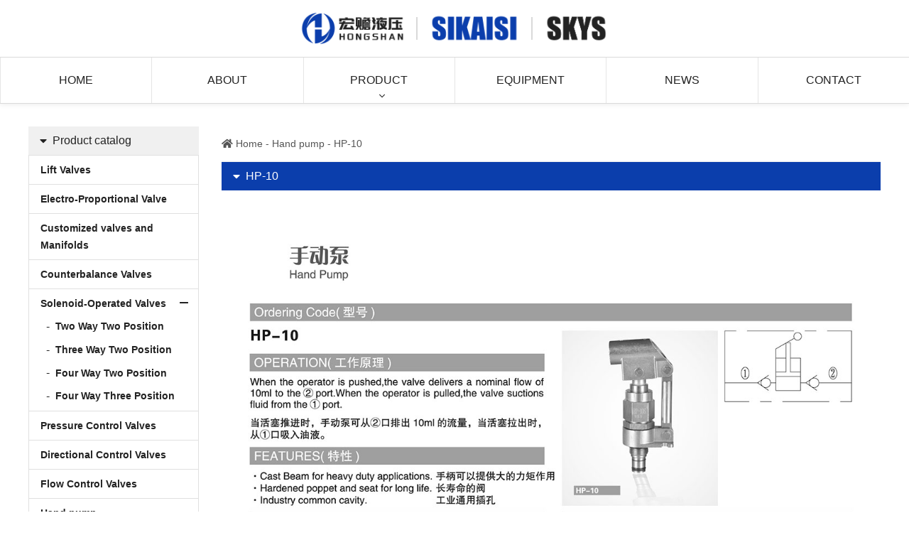

--- FILE ---
content_type: text/html; charset=utf-8
request_url: https://www.nb-sikaisi.com/productshow/HP-10.html
body_size: 1752
content:
<!doctype html>
<html lang="en">
<head>
<meta charset="utf-8">
<meta name="format-detection" content="telephone=no,email=no"  />
<meta name="viewport" content="width=device-width,initial-scale=1,maximum-scale=1,minimum-scale=1,user-scalable=0" />
<meta name="renderer" content="webkit">
<!--苹果-->
<meta name="apple-mobile-web-app-capable" content="yes" />
<!--uc-->
<meta name="screen-orientation" content="portrait">
<meta name="full-screen" content="yes">
<meta name="browsermode" content="application">
<!--其他-->
<meta name="x5-orientation" content="portrait">
<meta name="HandheldFriendly" content="true">
<meta name="MobileOptimized" content="320">

<title>HP-10-Hand pump-Ningbo Hongshan Machinery Manufacturing Co.,Ltd.</title>

<link type="text/css" href="/static/index/assets/css/fontawesome.min.css" rel="stylesheet" />
<link type="text/css" href="/static/index/assets/css/style.css" rel="stylesheet" />

<script type="text/javascript" src="/static/index/assets/js/jquery.min.js"></script>
<script type="text/javascript" src="/static/index/assets/js/lib.js"></script>

</head>
<body >

<header>
	<div class="logo"><a href="/" title="Ningbo SIKAISI Machinery Manufacturing Co.,Ltd.">
		<p><img src="/static/index/assets/images/logo.png"></p>
		<p><img src="/static/index/assets/images/logo1.png"></p>
		<p><img src="/static/index/assets/images/logo2.png"></p></a>
	</div>
  
  <div class="menuBtn" title="导航"></div>
  <ul class="Flex nav">
    <li><a href="/" title="">Home</a></li>
    <li><a href="/about.html" title="">About</a></li>
    <li><a href="/products/165.html" title="">Product</a><i class="has"></i>
      <ul class="hasClass">
                <li><a href="/products/165.html">Lift Valves</a>
                  </li>
                <li><a href="/products/164.html">Electro-Proportional Valve</a>
                  </li>
                <li><a href="/products/163.html">Customized valves and Manifolds</a>
                  </li>
                <li><a href="/products/162.html">Counterbalance Valves</a>
                  </li>
                <li><a href="/products/161.html">Solenoid-Operated Valves</a>
                    <i class="has"></i>
          <ul class="lv2Class">
                        <li><a href="/products/169.html">Two Way Two Position</a></li>
                        <li><a href="/products/168.html">Three Way Two Position</a></li>
                        <li><a href="/products/167.html">Four Way Two Position</a></li>
                        <li><a href="/products/166.html">Four Way Three Position</a></li>
                      </ul>
                  </li>
                <li><a href="/products/160.html">Pressure Control Valves</a>
                  </li>
                <li><a href="/products/159.html">Directional Control Valves</a>
                  </li>
                <li><a href="/products/158.html">Flow Control Valves</a>
                  </li>
                <li><a href="/products/157.html">Hand pump</a>
                  </li>
                <li><a href="/products/156.html">Gear pump</a>
                  </li>
                <li><a href="/products/155.html">Power Unit</a>
                  </li>
                <li><a href="/products/154.html">Coils</a>
                  </li>
              </ul>
    </li>
    <li><a href="/equipment.html" title="">Equipment</a></li>
    <li><a href="/news.html" title="">News</a></li>
    <li><a href="/contact.html" title="">Contact</a></li>
  </ul>
</header>

<div class="section proShow">
	<div class="Flex w-auto">
		<div class="page-L">
			<div class="Ltit">Product catalog</div>
			<ul class="Lnav">
								<li><a href="/products/165.html">Lift Valves</a>
									</li>
								<li><a href="/products/164.html">Electro-Proportional Valve</a>
									</li>
								<li><a href="/products/163.html">Customized valves and Manifolds</a>
									</li>
								<li><a href="/products/162.html">Counterbalance Valves</a>
									</li>
								<li><a href="/products/161.html">Solenoid-Operated Valves</a>
										<i class="has"></i>
					<ul class="lv2">
												<li><a href="/products/169.html">Two Way Two Position</a></li>
												<li><a href="/products/168.html">Three Way Two Position</a></li>
												<li><a href="/products/167.html">Four Way Two Position</a></li>
												<li><a href="/products/166.html">Four Way Three Position</a></li>
											</ul>
									</li>
								<li><a href="/products/160.html">Pressure Control Valves</a>
									</li>
								<li><a href="/products/159.html">Directional Control Valves</a>
									</li>
								<li><a href="/products/158.html">Flow Control Valves</a>
									</li>
								<li><a href="/products/157.html">Hand pump</a>
									</li>
								<li><a href="/products/156.html">Gear pump</a>
									</li>
								<li><a href="/products/155.html">Power Unit</a>
									</li>
								<li><a href="/products/154.html">Coils</a>
									</li>
							</ul>	
		</div>
		<div class="page-R">
		
			<div class="pos"><a href="/">Home</a> - <a href="/products/157.html">Hand pump</a> - HP-10</div>
			
			<div class="Rtit">HP-10</div>
			<div class="Details">
				<p><img src="/img/6603b2768b66c.jpg"></p>
			</div>
			<div class=" Flex justify-4 relink">
								<a href="/productshow/HP-08.html">Prev</a>
								<a href="javascript:void(0);" onclick="javascript: window.history.go(-1);return false;" title="Back">【Back】</a>
								<a href="/productshow/HP-45.html">Next</a>
							</div>

		</div>
	</div>
</div>

<style>

</style>

<div class="copyright">
  <div class="w-auto">
    <p style="text-align: center;">Copyright © Ningbo Hongshan Machinery Manufacturing Co.,Ltd. &nbsp;All Rights Reserved.&nbsp; &nbsp;&nbsp;<a href="www.seo300.cn" target="_blank">by: Shichuang Network</a></p>    <div class="goTop" title="Back to top" data-network="goTop"></div>
  </div>
</div>

</body>
</html>




--- FILE ---
content_type: text/css
request_url: https://www.nb-sikaisi.com/static/index/assets/css/fontawesome.min.css
body_size: 42965
content:
/*!
 * Font Awesome Pro 5.13.0 by @fontawesome - https://fontawesome.com
 * License - https://fontawesome.com/license (Commercial License)
 */
.fa, .fas, .far, .fal, .fad, .fab { -moz-osx-font-smoothing: grayscale; -webkit-font-smoothing: antialiased; display: inline-block; font-style: normal; font-variant: normal; text-rendering: auto; line-height: 1; }
.fa-lg { font-size: 1.33333em; line-height: 0.75em; vertical-align: -.0667em; }
.fa-xs { font-size: .75em; }
.fa-sm { font-size: .875em; }
.fa-1x { font-size: 1em; }
.fa-2x { font-size: 2em; }
.fa-3x { font-size: 3em; }
.fa-4x { font-size: 4em; }
.fa-5x { font-size: 5em; }
.fa-6x { font-size: 6em; }
.fa-7x { font-size: 7em; }
.fa-8x { font-size: 8em; }
.fa-9x { font-size: 9em; }
.fa-10x { font-size: 10em; }
.fa-fw { text-align: center; width: 1.25em; }
.fa-ul { list-style-type: none; margin-left: 2.5em; padding-left: 0; }
.fa-ul > li { position: relative; }
.fa-li { left: -2em; position: absolute; text-align: center; width: 2em; line-height: inherit; }
.fa-border { border: solid 0.08em #eee; border-radius: .1em; padding: .2em .25em .15em; }
.fa-pull-left { float: left; }
.fa-pull-right { float: right; }
.fa.fa-pull-left, .fas.fa-pull-left, .far.fa-pull-left, .fal.fa-pull-left, .fab.fa-pull-left { margin-right: .3em; }
.fa.fa-pull-right, .fas.fa-pull-right, .far.fa-pull-right, .fal.fa-pull-right, .fab.fa-pull-right { margin-left: .3em; }
.fa-spin { -webkit-animation: fa-spin 2s infinite linear; animation: fa-spin 2s infinite linear; }
.fa-pulse { -webkit-animation: fa-spin 1s infinite steps(8); animation: fa-spin 1s infinite steps(8); }
 @-webkit-keyframes fa-spin {  0% {
 -webkit-transform: rotate(0deg);
 transform: rotate(0deg);
}
 100% {
 -webkit-transform: rotate(360deg);
 transform: rotate(360deg);
}
}
 @keyframes fa-spin {  0% {
 -webkit-transform: rotate(0deg);
 transform: rotate(0deg);
}
 100% {
 -webkit-transform: rotate(360deg);
 transform: rotate(360deg);
}
}
.fa-rotate-90 { -ms-filter: "progid:DXImageTransform.Microsoft.BasicImage(rotation=1)"; -webkit-transform: rotate(90deg); transform: rotate(90deg); }
.fa-rotate-180 { -ms-filter: "progid:DXImageTransform.Microsoft.BasicImage(rotation=2)"; -webkit-transform: rotate(180deg); transform: rotate(180deg); }
.fa-rotate-270 { -ms-filter: "progid:DXImageTransform.Microsoft.BasicImage(rotation=3)"; -webkit-transform: rotate(270deg); transform: rotate(270deg); }
.fa-flip-horizontal { -ms-filter: "progid:DXImageTransform.Microsoft.BasicImage(rotation=0, mirror=1)"; -webkit-transform: scale(-1, 1); transform: scale(-1, 1); }
.fa-flip-vertical { -ms-filter: "progid:DXImageTransform.Microsoft.BasicImage(rotation=2, mirror=1)"; -webkit-transform: scale(1, -1); transform: scale(1, -1); }
.fa-flip-both, .fa-flip-horizontal.fa-flip-vertical { -ms-filter: "progid:DXImageTransform.Microsoft.BasicImage(rotation=2, mirror=1)"; -webkit-transform: scale(-1, -1); transform: scale(-1, -1); }
:root .fa-rotate-90, :root .fa-rotate-180, :root .fa-rotate-270, :root .fa-flip-horizontal, :root .fa-flip-vertical, :root .fa-flip-both { -webkit-filter: none; filter: none; }
.fa-stack { display: inline-block; height: 2em; line-height: 2em; position: relative; vertical-align: middle; width: 2.5em; }
.fa-stack-1x, .fa-stack-2x { left: 0; position: absolute; text-align: center; width: 100%; }
.fa-stack-1x { line-height: inherit; }
.fa-stack-2x { font-size: 2em; }
.fa-inverse { color: #fff; }
/* Font Awesome uses the Unicode Private Use Area (PUA) to ensure screen
readers do not read off random characters that represent icons */
.fa-500px:before { content: "\f26e"; }
.fa-abacus:before { content: "\f640"; }
.fa-accessible-icon:before { content: "\f368"; }
.fa-accusoft:before { content: "\f369"; }
.fa-acorn:before { content: "\f6ae"; }
.fa-acquisitions-incorporated:before { content: "\f6af"; }
.fa-ad:before { content: "\f641"; }
.fa-address-book:before { content: "\f2b9"; }
.fa-address-card:before { content: "\f2bb"; }
.fa-adjust:before { content: "\f042"; }
.fa-adn:before { content: "\f170"; }
.fa-adobe:before { content: "\f778"; }
.fa-adversal:before { content: "\f36a"; }
.fa-affiliatetheme:before { content: "\f36b"; }
.fa-air-conditioner:before { content: "\f8f4"; }
.fa-air-freshener:before { content: "\f5d0"; }
.fa-airbnb:before { content: "\f834"; }
.fa-alarm-clock:before { content: "\f34e"; }
.fa-alarm-exclamation:before { content: "\f843"; }
.fa-alarm-plus:before { content: "\f844"; }
.fa-alarm-snooze:before { content: "\f845"; }
.fa-album:before { content: "\f89f"; }
.fa-album-collection:before { content: "\f8a0"; }
.fa-algolia:before { content: "\f36c"; }
.fa-alicorn:before { content: "\f6b0"; }
.fa-alien:before { content: "\f8f5"; }
.fa-alien-monster:before { content: "\f8f6"; }
.fa-align-center:before { content: "\f037"; }
.fa-align-justify:before { content: "\f039"; }
.fa-align-left:before { content: "\f036"; }
.fa-align-right:before { content: "\f038"; }
.fa-align-slash:before { content: "\f846"; }
.fa-alipay:before { content: "\f642"; }
.fa-allergies:before { content: "\f461"; }
.fa-amazon:before { content: "\f270"; }
.fa-amazon-pay:before { content: "\f42c"; }
.fa-ambulance:before { content: "\f0f9"; }
.fa-american-sign-language-interpreting:before { content: "\f2a3"; }
.fa-amilia:before { content: "\f36d"; }
.fa-amp-guitar:before { content: "\f8a1"; }
.fa-analytics:before { content: "\f643"; }
.fa-anchor:before { content: "\f13d"; }
.fa-android:before { content: "\f17b"; }
.fa-angel:before { content: "\f779"; }
.fa-angellist:before { content: "\f209"; }
.fa-angle-double-down:before { content: "\f103"; }
.fa-angle-double-left:before { content: "\f100"; }
.fa-angle-double-right:before { content: "\f101"; }
.fa-angle-double-up:before { content: "\f102"; }
.fa-angle-down:before { content: "\f107"; }
.fa-angle-left:before { content: "\f104"; }
.fa-angle-right:before { content: "\f105"; }
.fa-angle-up:before { content: "\f106"; }
.fa-angry:before { content: "\f556"; }
.fa-angrycreative:before { content: "\f36e"; }
.fa-angular:before { content: "\f420"; }
.fa-ankh:before { content: "\f644"; }
.fa-app-store:before { content: "\f36f"; }
.fa-app-store-ios:before { content: "\f370"; }
.fa-apper:before { content: "\f371"; }
.fa-apple:before { content: "\f179"; }
.fa-apple-alt:before { content: "\f5d1"; }
.fa-apple-crate:before { content: "\f6b1"; }
.fa-apple-pay:before { content: "\f415"; }
.fa-archive:before { content: "\f187"; }
.fa-archway:before { content: "\f557"; }
.fa-arrow-alt-circle-down:before { content: "\f358"; }
.fa-arrow-alt-circle-left:before { content: "\f359"; }
.fa-arrow-alt-circle-right:before { content: "\f35a"; }
.fa-arrow-alt-circle-up:before { content: "\f35b"; }
.fa-arrow-alt-down:before { content: "\f354"; }
.fa-arrow-alt-from-bottom:before { content: "\f346"; }
.fa-arrow-alt-from-left:before { content: "\f347"; }
.fa-arrow-alt-from-right:before { content: "\f348"; }
.fa-arrow-alt-from-top:before { content: "\f349"; }
.fa-arrow-alt-left:before { content: "\f355"; }
.fa-arrow-alt-right:before { content: "\f356"; }
.fa-arrow-alt-square-down:before { content: "\f350"; }
.fa-arrow-alt-square-left:before { content: "\f351"; }
.fa-arrow-alt-square-right:before { content: "\f352"; }
.fa-arrow-alt-square-up:before { content: "\f353"; }
.fa-arrow-alt-to-bottom:before { content: "\f34a"; }
.fa-arrow-alt-to-left:before { content: "\f34b"; }
.fa-arrow-alt-to-right:before { content: "\f34c"; }
.fa-arrow-alt-to-top:before { content: "\f34d"; }
.fa-arrow-alt-up:before { content: "\f357"; }
.fa-arrow-circle-down:before { content: "\f0ab"; }
.fa-arrow-circle-left:before { content: "\f0a8"; }
.fa-arrow-circle-right:before { content: "\f0a9"; }
.fa-arrow-circle-up:before { content: "\f0aa"; }
.fa-arrow-down:before { content: "\f063"; }
.fa-arrow-from-bottom:before { content: "\f342"; }
.fa-arrow-from-left:before { content: "\f343"; }
.fa-arrow-from-right:before { content: "\f344"; }
.fa-arrow-from-top:before { content: "\f345"; }
.fa-arrow-left:before { content: "\f060"; }
.fa-arrow-right:before { content: "\f061"; }
.fa-arrow-square-down:before { content: "\f339"; }
.fa-arrow-square-left:before { content: "\f33a"; }
.fa-arrow-square-right:before { content: "\f33b"; }
.fa-arrow-square-up:before { content: "\f33c"; }
.fa-arrow-to-bottom:before { content: "\f33d"; }
.fa-arrow-to-left:before { content: "\f33e"; }
.fa-arrow-to-right:before { content: "\f340"; }
.fa-arrow-to-top:before { content: "\f341"; }
.fa-arrow-up:before { content: "\f062"; }
.fa-arrows:before { content: "\f047"; }
.fa-arrows-alt:before { content: "\f0b2"; }
.fa-arrows-alt-h:before { content: "\f337"; }
.fa-arrows-alt-v:before { content: "\f338"; }
.fa-arrows-h:before { content: "\f07e"; }
.fa-arrows-v:before { content: "\f07d"; }
.fa-artstation:before { content: "\f77a"; }
.fa-assistive-listening-systems:before { content: "\f2a2"; }
.fa-asterisk:before { content: "\f069"; }
.fa-asymmetrik:before { content: "\f372"; }
.fa-at:before { content: "\f1fa"; }
.fa-atlas:before { content: "\f558"; }
.fa-atlassian:before { content: "\f77b"; }
.fa-atom:before { content: "\f5d2"; }
.fa-atom-alt:before { content: "\f5d3"; }
.fa-audible:before { content: "\f373"; }
.fa-audio-description:before { content: "\f29e"; }
.fa-autoprefixer:before { content: "\f41c"; }
.fa-avianex:before { content: "\f374"; }
.fa-aviato:before { content: "\f421"; }
.fa-award:before { content: "\f559"; }
.fa-aws:before { content: "\f375"; }
.fa-axe:before { content: "\f6b2"; }
.fa-axe-battle:before { content: "\f6b3"; }
.fa-baby:before { content: "\f77c"; }
.fa-baby-carriage:before { content: "\f77d"; }
.fa-backpack:before { content: "\f5d4"; }
.fa-backspace:before { content: "\f55a"; }
.fa-backward:before { content: "\f04a"; }
.fa-bacon:before { content: "\f7e5"; }
.fa-bacteria:before { content: "\f959"; }
.fa-bacterium:before { content: "\f95a"; }
.fa-badge:before { content: "\f335"; }
.fa-badge-check:before { content: "\f336"; }
.fa-badge-dollar:before { content: "\f645"; }
.fa-badge-percent:before { content: "\f646"; }
.fa-badge-sheriff:before { content: "\f8a2"; }
.fa-badger-honey:before { content: "\f6b4"; }
.fa-bags-shopping:before { content: "\f847"; }
.fa-bahai:before { content: "\f666"; }
.fa-balance-scale:before { content: "\f24e"; }
.fa-balance-scale-left:before { content: "\f515"; }
.fa-balance-scale-right:before { content: "\f516"; }
.fa-ball-pile:before { content: "\f77e"; }
.fa-ballot:before { content: "\f732"; }
.fa-ballot-check:before { content: "\f733"; }
.fa-ban:before { content: "\f05e"; }
.fa-band-aid:before { content: "\f462"; }
.fa-bandcamp:before { content: "\f2d5"; }
.fa-banjo:before { content: "\f8a3"; }
.fa-barcode:before { content: "\f02a"; }
.fa-barcode-alt:before { content: "\f463"; }
.fa-barcode-read:before { content: "\f464"; }
.fa-barcode-scan:before { content: "\f465"; }
.fa-bars:before { content: "\f0c9"; }
.fa-baseball:before { content: "\f432"; }
.fa-baseball-ball:before { content: "\f433"; }
.fa-basketball-ball:before { content: "\f434"; }
.fa-basketball-hoop:before { content: "\f435"; }
.fa-bat:before { content: "\f6b5"; }
.fa-bath:before { content: "\f2cd"; }
.fa-battery-bolt:before { content: "\f376"; }
.fa-battery-empty:before { content: "\f244"; }
.fa-battery-full:before { content: "\f240"; }
.fa-battery-half:before { content: "\f242"; }
.fa-battery-quarter:before { content: "\f243"; }
.fa-battery-slash:before { content: "\f377"; }
.fa-battery-three-quarters:before { content: "\f241"; }
.fa-battle-net:before { content: "\f835"; }
.fa-bed:before { content: "\f236"; }
.fa-bed-alt:before { content: "\f8f7"; }
.fa-bed-bunk:before { content: "\f8f8"; }
.fa-bed-empty:before { content: "\f8f9"; }
.fa-beer:before { content: "\f0fc"; }
.fa-behance:before { content: "\f1b4"; }
.fa-behance-square:before { content: "\f1b5"; }
.fa-bell:before { content: "\f0f3"; }
.fa-bell-exclamation:before { content: "\f848"; }
.fa-bell-on:before { content: "\f8fa"; }
.fa-bell-plus:before { content: "\f849"; }
.fa-bell-school:before { content: "\f5d5"; }
.fa-bell-school-slash:before { content: "\f5d6"; }
.fa-bell-slash:before { content: "\f1f6"; }
.fa-bells:before { content: "\f77f"; }
.fa-betamax:before { content: "\f8a4"; }
.fa-bezier-curve:before { content: "\f55b"; }
.fa-bible:before { content: "\f647"; }
.fa-bicycle:before { content: "\f206"; }
.fa-biking:before { content: "\f84a"; }
.fa-biking-mountain:before { content: "\f84b"; }
.fa-bimobject:before { content: "\f378"; }
.fa-binoculars:before { content: "\f1e5"; }
.fa-biohazard:before { content: "\f780"; }
.fa-birthday-cake:before { content: "\f1fd"; }
.fa-bitbucket:before { content: "\f171"; }
.fa-bitcoin:before { content: "\f379"; }
.fa-bity:before { content: "\f37a"; }
.fa-black-tie:before { content: "\f27e"; }
.fa-blackberry:before { content: "\f37b"; }
.fa-blanket:before { content: "\f498"; }
.fa-blender:before { content: "\f517"; }
.fa-blender-phone:before { content: "\f6b6"; }
.fa-blind:before { content: "\f29d"; }
.fa-blinds:before { content: "\f8fb"; }
.fa-blinds-open:before { content: "\f8fc"; }
.fa-blinds-raised:before { content: "\f8fd"; }
.fa-blog:before { content: "\f781"; }
.fa-blogger:before { content: "\f37c"; }
.fa-blogger-b:before { content: "\f37d"; }
.fa-bluetooth:before { content: "\f293"; }
.fa-bluetooth-b:before { content: "\f294"; }
.fa-bold:before { content: "\f032"; }
.fa-bolt:before { content: "\f0e7"; }
.fa-bomb:before { content: "\f1e2"; }
.fa-bone:before { content: "\f5d7"; }
.fa-bone-break:before { content: "\f5d8"; }
.fa-bong:before { content: "\f55c"; }
.fa-book:before { content: "\f02d"; }
.fa-book-alt:before { content: "\f5d9"; }
.fa-book-dead:before { content: "\f6b7"; }
.fa-book-heart:before { content: "\f499"; }
.fa-book-medical:before { content: "\f7e6"; }
.fa-book-open:before { content: "\f518"; }
.fa-book-reader:before { content: "\f5da"; }
.fa-book-spells:before { content: "\f6b8"; }
.fa-book-user:before { content: "\f7e7"; }
.fa-bookmark:before { content: "\f02e"; }
.fa-books:before { content: "\f5db"; }
.fa-books-medical:before { content: "\f7e8"; }
.fa-boombox:before { content: "\f8a5"; }
.fa-boot:before { content: "\f782"; }
.fa-booth-curtain:before { content: "\f734"; }
.fa-bootstrap:before { content: "\f836"; }
.fa-border-all:before { content: "\f84c"; }
.fa-border-bottom:before { content: "\f84d"; }
.fa-border-center-h:before { content: "\f89c"; }
.fa-border-center-v:before { content: "\f89d"; }
.fa-border-inner:before { content: "\f84e"; }
.fa-border-left:before { content: "\f84f"; }
.fa-border-none:before { content: "\f850"; }
.fa-border-outer:before { content: "\f851"; }
.fa-border-right:before { content: "\f852"; }
.fa-border-style:before { content: "\f853"; }
.fa-border-style-alt:before { content: "\f854"; }
.fa-border-top:before { content: "\f855"; }
.fa-bow-arrow:before { content: "\f6b9"; }
.fa-bowling-ball:before { content: "\f436"; }
.fa-bowling-pins:before { content: "\f437"; }
.fa-box:before { content: "\f466"; }
.fa-box-alt:before { content: "\f49a"; }
.fa-box-ballot:before { content: "\f735"; }
.fa-box-check:before { content: "\f467"; }
.fa-box-fragile:before { content: "\f49b"; }
.fa-box-full:before { content: "\f49c"; }
.fa-box-heart:before { content: "\f49d"; }
.fa-box-open:before { content: "\f49e"; }
.fa-box-tissue:before { content: "\f95b"; }
.fa-box-up:before { content: "\f49f"; }
.fa-box-usd:before { content: "\f4a0"; }
.fa-boxes:before { content: "\f468"; }
.fa-boxes-alt:before { content: "\f4a1"; }
.fa-boxing-glove:before { content: "\f438"; }
.fa-brackets:before { content: "\f7e9"; }
.fa-brackets-curly:before { content: "\f7ea"; }
.fa-braille:before { content: "\f2a1"; }
.fa-brain:before { content: "\f5dc"; }
.fa-bread-loaf:before { content: "\f7eb"; }
.fa-bread-slice:before { content: "\f7ec"; }
.fa-briefcase:before { content: "\f0b1"; }
.fa-briefcase-medical:before { content: "\f469"; }
.fa-bring-forward:before { content: "\f856"; }
.fa-bring-front:before { content: "\f857"; }
.fa-broadcast-tower:before { content: "\f519"; }
.fa-broom:before { content: "\f51a"; }
.fa-browser:before { content: "\f37e"; }
.fa-brush:before { content: "\f55d"; }
.fa-btc:before { content: "\f15a"; }
.fa-buffer:before { content: "\f837"; }
.fa-bug:before { content: "\f188"; }
.fa-building:before { content: "\f1ad"; }
.fa-bullhorn:before { content: "\f0a1"; }
.fa-bullseye:before { content: "\f140"; }
.fa-bullseye-arrow:before { content: "\f648"; }
.fa-bullseye-pointer:before { content: "\f649"; }
.fa-burger-soda:before { content: "\f858"; }
.fa-burn:before { content: "\f46a"; }
.fa-buromobelexperte:before { content: "\f37f"; }
.fa-burrito:before { content: "\f7ed"; }
.fa-bus:before { content: "\f207"; }
.fa-bus-alt:before { content: "\f55e"; }
.fa-bus-school:before { content: "\f5dd"; }
.fa-business-time:before { content: "\f64a"; }
.fa-buy-n-large:before { content: "\f8a6"; }
.fa-buysellads:before { content: "\f20d"; }
.fa-cabinet-filing:before { content: "\f64b"; }
.fa-cactus:before { content: "\f8a7"; }
.fa-calculator:before { content: "\f1ec"; }
.fa-calculator-alt:before { content: "\f64c"; }
.fa-calendar:before { content: "\f133"; }
.fa-calendar-alt:before { content: "\f073"; }
.fa-calendar-check:before { content: "\f274"; }
.fa-calendar-day:before { content: "\f783"; }
.fa-calendar-edit:before { content: "\f333"; }
.fa-calendar-exclamation:before { content: "\f334"; }
.fa-calendar-minus:before { content: "\f272"; }
.fa-calendar-plus:before { content: "\f271"; }
.fa-calendar-star:before { content: "\f736"; }
.fa-calendar-times:before { content: "\f273"; }
.fa-calendar-week:before { content: "\f784"; }
.fa-camcorder:before { content: "\f8a8"; }
.fa-camera:before { content: "\f030"; }
.fa-camera-alt:before { content: "\f332"; }
.fa-camera-home:before { content: "\f8fe"; }
.fa-camera-movie:before { content: "\f8a9"; }
.fa-camera-polaroid:before { content: "\f8aa"; }
.fa-camera-retro:before { content: "\f083"; }
.fa-campfire:before { content: "\f6ba"; }
.fa-campground:before { content: "\f6bb"; }
.fa-canadian-maple-leaf:before { content: "\f785"; }
.fa-candle-holder:before { content: "\f6bc"; }
.fa-candy-cane:before { content: "\f786"; }
.fa-candy-corn:before { content: "\f6bd"; }
.fa-cannabis:before { content: "\f55f"; }
.fa-capsules:before { content: "\f46b"; }
.fa-car:before { content: "\f1b9"; }
.fa-car-alt:before { content: "\f5de"; }
.fa-car-battery:before { content: "\f5df"; }
.fa-car-building:before { content: "\f859"; }
.fa-car-bump:before { content: "\f5e0"; }
.fa-car-bus:before { content: "\f85a"; }
.fa-car-crash:before { content: "\f5e1"; }
.fa-car-garage:before { content: "\f5e2"; }
.fa-car-mechanic:before { content: "\f5e3"; }
.fa-car-side:before { content: "\f5e4"; }
.fa-car-tilt:before { content: "\f5e5"; }
.fa-car-wash:before { content: "\f5e6"; }
.fa-caravan:before { content: "\f8ff"; }
.fa-caravan-alt:before { content: "\f900"; }
.fa-caret-circle-down:before { content: "\f32d"; }
.fa-caret-circle-left:before { content: "\f32e"; }
.fa-caret-circle-right:before { content: "\f330"; }
.fa-caret-circle-up:before { content: "\f331"; }
.fa-caret-down:before { content: "\f0d7"; }
.fa-caret-left:before { content: "\f0d9"; }
.fa-caret-right:before { content: "\f0da"; }
.fa-caret-square-down:before { content: "\f150"; }
.fa-caret-square-left:before { content: "\f191"; }
.fa-caret-square-right:before { content: "\f152"; }
.fa-caret-square-up:before { content: "\f151"; }
.fa-caret-up:before { content: "\f0d8"; }
.fa-carrot:before { content: "\f787"; }
.fa-cars:before { content: "\f85b"; }
.fa-cart-arrow-down:before { content: "\f218"; }
.fa-cart-plus:before { content: "\f217"; }
.fa-cash-register:before { content: "\f788"; }
.fa-cassette-tape:before { content: "\f8ab"; }
.fa-cat:before { content: "\f6be"; }
.fa-cat-space:before { content: "\f901"; }
.fa-cauldron:before { content: "\f6bf"; }
.fa-cc-amazon-pay:before { content: "\f42d"; }
.fa-cc-amex:before { content: "\f1f3"; }
.fa-cc-apple-pay:before { content: "\f416"; }
.fa-cc-diners-club:before { content: "\f24c"; }
.fa-cc-discover:before { content: "\f1f2"; }
.fa-cc-jcb:before { content: "\f24b"; }
.fa-cc-mastercard:before { content: "\f1f1"; }
.fa-cc-paypal:before { content: "\f1f4"; }
.fa-cc-stripe:before { content: "\f1f5"; }
.fa-cc-visa:before { content: "\f1f0"; }
.fa-cctv:before { content: "\f8ac"; }
.fa-centercode:before { content: "\f380"; }
.fa-centos:before { content: "\f789"; }
.fa-certificate:before { content: "\f0a3"; }
.fa-chair:before { content: "\f6c0"; }
.fa-chair-office:before { content: "\f6c1"; }
.fa-chalkboard:before { content: "\f51b"; }
.fa-chalkboard-teacher:before { content: "\f51c"; }
.fa-charging-station:before { content: "\f5e7"; }
.fa-chart-area:before { content: "\f1fe"; }
.fa-chart-bar:before { content: "\f080"; }
.fa-chart-line:before { content: "\f201"; }
.fa-chart-line-down:before { content: "\f64d"; }
.fa-chart-network:before { content: "\f78a"; }
.fa-chart-pie:before { content: "\f200"; }
.fa-chart-pie-alt:before { content: "\f64e"; }
.fa-chart-scatter:before { content: "\f7ee"; }
.fa-check:before { content: "\f00c"; }
.fa-check-circle:before { content: "\f058"; }
.fa-check-double:before { content: "\f560"; }
.fa-check-square:before { content: "\f14a"; }
.fa-cheese:before { content: "\f7ef"; }
.fa-cheese-swiss:before { content: "\f7f0"; }
.fa-cheeseburger:before { content: "\f7f1"; }
.fa-chess:before { content: "\f439"; }
.fa-chess-bishop:before { content: "\f43a"; }
.fa-chess-bishop-alt:before { content: "\f43b"; }
.fa-chess-board:before { content: "\f43c"; }
.fa-chess-clock:before { content: "\f43d"; }
.fa-chess-clock-alt:before { content: "\f43e"; }
.fa-chess-king:before { content: "\f43f"; }
.fa-chess-king-alt:before { content: "\f440"; }
.fa-chess-knight:before { content: "\f441"; }
.fa-chess-knight-alt:before { content: "\f442"; }
.fa-chess-pawn:before { content: "\f443"; }
.fa-chess-pawn-alt:before { content: "\f444"; }
.fa-chess-queen:before { content: "\f445"; }
.fa-chess-queen-alt:before { content: "\f446"; }
.fa-chess-rook:before { content: "\f447"; }
.fa-chess-rook-alt:before { content: "\f448"; }
.fa-chevron-circle-down:before { content: "\f13a"; }
.fa-chevron-circle-left:before { content: "\f137"; }
.fa-chevron-circle-right:before { content: "\f138"; }
.fa-chevron-circle-up:before { content: "\f139"; }
.fa-chevron-double-down:before { content: "\f322"; }
.fa-chevron-double-left:before { content: "\f323"; }
.fa-chevron-double-right:before { content: "\f324"; }
.fa-chevron-double-up:before { content: "\f325"; }
.fa-chevron-down:before { content: "\f078"; }
.fa-chevron-left:before { content: "\f053"; }
.fa-chevron-right:before { content: "\f054"; }
.fa-chevron-square-down:before { content: "\f329"; }
.fa-chevron-square-left:before { content: "\f32a"; }
.fa-chevron-square-right:before { content: "\f32b"; }
.fa-chevron-square-up:before { content: "\f32c"; }
.fa-chevron-up:before { content: "\f077"; }
.fa-child:before { content: "\f1ae"; }
.fa-chimney:before { content: "\f78b"; }
.fa-chrome:before { content: "\f268"; }
.fa-chromecast:before { content: "\f838"; }
.fa-church:before { content: "\f51d"; }
.fa-circle:before { content: "\f111"; }
.fa-circle-notch:before { content: "\f1ce"; }
.fa-city:before { content: "\f64f"; }
.fa-clarinet:before { content: "\f8ad"; }
.fa-claw-marks:before { content: "\f6c2"; }
.fa-clinic-medical:before { content: "\f7f2"; }
.fa-clipboard:before { content: "\f328"; }
.fa-clipboard-check:before { content: "\f46c"; }
.fa-clipboard-list:before { content: "\f46d"; }
.fa-clipboard-list-check:before { content: "\f737"; }
.fa-clipboard-prescription:before { content: "\f5e8"; }
.fa-clipboard-user:before { content: "\f7f3"; }
.fa-clock:before { content: "\f017"; }
.fa-clone:before { content: "\f24d"; }
.fa-closed-captioning:before { content: "\f20a"; }
.fa-cloud:before { content: "\f0c2"; }
.fa-cloud-download:before { content: "\f0ed"; }
.fa-cloud-download-alt:before { content: "\f381"; }
.fa-cloud-drizzle:before { content: "\f738"; }
.fa-cloud-hail:before { content: "\f739"; }
.fa-cloud-hail-mixed:before { content: "\f73a"; }
.fa-cloud-meatball:before { content: "\f73b"; }
.fa-cloud-moon:before { content: "\f6c3"; }
.fa-cloud-moon-rain:before { content: "\f73c"; }
.fa-cloud-music:before { content: "\f8ae"; }
.fa-cloud-rain:before { content: "\f73d"; }
.fa-cloud-rainbow:before { content: "\f73e"; }
.fa-cloud-showers:before { content: "\f73f"; }
.fa-cloud-showers-heavy:before { content: "\f740"; }
.fa-cloud-sleet:before { content: "\f741"; }
.fa-cloud-snow:before { content: "\f742"; }
.fa-cloud-sun:before { content: "\f6c4"; }
.fa-cloud-sun-rain:before { content: "\f743"; }
.fa-cloud-upload:before { content: "\f0ee"; }
.fa-cloud-upload-alt:before { content: "\f382"; }
.fa-clouds:before { content: "\f744"; }
.fa-clouds-moon:before { content: "\f745"; }
.fa-clouds-sun:before { content: "\f746"; }
.fa-cloudscale:before { content: "\f383"; }
.fa-cloudsmith:before { content: "\f384"; }
.fa-cloudversify:before { content: "\f385"; }
.fa-club:before { content: "\f327"; }
.fa-cocktail:before { content: "\f561"; }
.fa-code:before { content: "\f121"; }
.fa-code-branch:before { content: "\f126"; }
.fa-code-commit:before { content: "\f386"; }
.fa-code-merge:before { content: "\f387"; }
.fa-codepen:before { content: "\f1cb"; }
.fa-codiepie:before { content: "\f284"; }
.fa-coffee:before { content: "\f0f4"; }
.fa-coffee-pot:before { content: "\f902"; }
.fa-coffee-togo:before { content: "\f6c5"; }
.fa-coffin:before { content: "\f6c6"; }
.fa-coffin-cross:before { content: "\f951"; }
.fa-cog:before { content: "\f013"; }
.fa-cogs:before { content: "\f085"; }
.fa-coin:before { content: "\f85c"; }
.fa-coins:before { content: "\f51e"; }
.fa-columns:before { content: "\f0db"; }
.fa-comet:before { content: "\f903"; }
.fa-comment:before { content: "\f075"; }
.fa-comment-alt:before { content: "\f27a"; }
.fa-comment-alt-check:before { content: "\f4a2"; }
.fa-comment-alt-dollar:before { content: "\f650"; }
.fa-comment-alt-dots:before { content: "\f4a3"; }
.fa-comment-alt-edit:before { content: "\f4a4"; }
.fa-comment-alt-exclamation:before { content: "\f4a5"; }
.fa-comment-alt-lines:before { content: "\f4a6"; }
.fa-comment-alt-medical:before { content: "\f7f4"; }
.fa-comment-alt-minus:before { content: "\f4a7"; }
.fa-comment-alt-music:before { content: "\f8af"; }
.fa-comment-alt-plus:before { content: "\f4a8"; }
.fa-comment-alt-slash:before { content: "\f4a9"; }
.fa-comment-alt-smile:before { content: "\f4aa"; }
.fa-comment-alt-times:before { content: "\f4ab"; }
.fa-comment-check:before { content: "\f4ac"; }
.fa-comment-dollar:before { content: "\f651"; }
.fa-comment-dots:before { content: "\f4ad"; }
.fa-comment-edit:before { content: "\f4ae"; }
.fa-comment-exclamation:before { content: "\f4af"; }
.fa-comment-lines:before { content: "\f4b0"; }
.fa-comment-medical:before { content: "\f7f5"; }
.fa-comment-minus:before { content: "\f4b1"; }
.fa-comment-music:before { content: "\f8b0"; }
.fa-comment-plus:before { content: "\f4b2"; }
.fa-comment-slash:before { content: "\f4b3"; }
.fa-comment-smile:before { content: "\f4b4"; }
.fa-comment-times:before { content: "\f4b5"; }
.fa-comments:before { content: "\f086"; }
.fa-comments-alt:before { content: "\f4b6"; }
.fa-comments-alt-dollar:before { content: "\f652"; }
.fa-comments-dollar:before { content: "\f653"; }
.fa-compact-disc:before { content: "\f51f"; }
.fa-compass:before { content: "\f14e"; }
.fa-compass-slash:before { content: "\f5e9"; }
.fa-compress:before { content: "\f066"; }
.fa-compress-alt:before { content: "\f422"; }
.fa-compress-arrows-alt:before { content: "\f78c"; }
.fa-compress-wide:before { content: "\f326"; }
.fa-computer-classic:before { content: "\f8b1"; }
.fa-computer-speaker:before { content: "\f8b2"; }
.fa-concierge-bell:before { content: "\f562"; }
.fa-confluence:before { content: "\f78d"; }
.fa-connectdevelop:before { content: "\f20e"; }
.fa-construction:before { content: "\f85d"; }
.fa-container-storage:before { content: "\f4b7"; }
.fa-contao:before { content: "\f26d"; }
.fa-conveyor-belt:before { content: "\f46e"; }
.fa-conveyor-belt-alt:before { content: "\f46f"; }
.fa-cookie:before { content: "\f563"; }
.fa-cookie-bite:before { content: "\f564"; }
.fa-copy:before { content: "\f0c5"; }
.fa-copyright:before { content: "\f1f9"; }
.fa-corn:before { content: "\f6c7"; }
.fa-cotton-bureau:before { content: "\f89e"; }
.fa-couch:before { content: "\f4b8"; }
.fa-cow:before { content: "\f6c8"; }
.fa-cowbell:before { content: "\f8b3"; }
.fa-cowbell-more:before { content: "\f8b4"; }
.fa-cpanel:before { content: "\f388"; }
.fa-creative-commons:before { content: "\f25e"; }
.fa-creative-commons-by:before { content: "\f4e7"; }
.fa-creative-commons-nc:before { content: "\f4e8"; }
.fa-creative-commons-nc-eu:before { content: "\f4e9"; }
.fa-creative-commons-nc-jp:before { content: "\f4ea"; }
.fa-creative-commons-nd:before { content: "\f4eb"; }
.fa-creative-commons-pd:before { content: "\f4ec"; }
.fa-creative-commons-pd-alt:before { content: "\f4ed"; }
.fa-creative-commons-remix:before { content: "\f4ee"; }
.fa-creative-commons-sa:before { content: "\f4ef"; }
.fa-creative-commons-sampling:before { content: "\f4f0"; }
.fa-creative-commons-sampling-plus:before { content: "\f4f1"; }
.fa-creative-commons-share:before { content: "\f4f2"; }
.fa-creative-commons-zero:before { content: "\f4f3"; }
.fa-credit-card:before { content: "\f09d"; }
.fa-credit-card-blank:before { content: "\f389"; }
.fa-credit-card-front:before { content: "\f38a"; }
.fa-cricket:before { content: "\f449"; }
.fa-critical-role:before { content: "\f6c9"; }
.fa-croissant:before { content: "\f7f6"; }
.fa-crop:before { content: "\f125"; }
.fa-crop-alt:before { content: "\f565"; }
.fa-cross:before { content: "\f654"; }
.fa-crosshairs:before { content: "\f05b"; }
.fa-crow:before { content: "\f520"; }
.fa-crown:before { content: "\f521"; }
.fa-crutch:before { content: "\f7f7"; }
.fa-crutches:before { content: "\f7f8"; }
.fa-css3:before { content: "\f13c"; }
.fa-css3-alt:before { content: "\f38b"; }
.fa-cube:before { content: "\f1b2"; }
.fa-cubes:before { content: "\f1b3"; }
.fa-curling:before { content: "\f44a"; }
.fa-cut:before { content: "\f0c4"; }
.fa-cuttlefish:before { content: "\f38c"; }
.fa-d-and-d:before { content: "\f38d"; }
.fa-d-and-d-beyond:before { content: "\f6ca"; }
.fa-dagger:before { content: "\f6cb"; }
.fa-dailymotion:before { content: "\f952"; }
.fa-dashcube:before { content: "\f210"; }
.fa-database:before { content: "\f1c0"; }
.fa-deaf:before { content: "\f2a4"; }
.fa-debug:before { content: "\f7f9"; }
.fa-deer:before { content: "\f78e"; }
.fa-deer-rudolph:before { content: "\f78f"; }
.fa-delicious:before { content: "\f1a5"; }
.fa-democrat:before { content: "\f747"; }
.fa-deploydog:before { content: "\f38e"; }
.fa-deskpro:before { content: "\f38f"; }
.fa-desktop:before { content: "\f108"; }
.fa-desktop-alt:before { content: "\f390"; }
.fa-dev:before { content: "\f6cc"; }
.fa-deviantart:before { content: "\f1bd"; }
.fa-dewpoint:before { content: "\f748"; }
.fa-dharmachakra:before { content: "\f655"; }
.fa-dhl:before { content: "\f790"; }
.fa-diagnoses:before { content: "\f470"; }
.fa-diamond:before { content: "\f219"; }
.fa-diaspora:before { content: "\f791"; }
.fa-dice:before { content: "\f522"; }
.fa-dice-d10:before { content: "\f6cd"; }
.fa-dice-d12:before { content: "\f6ce"; }
.fa-dice-d20:before { content: "\f6cf"; }
.fa-dice-d4:before { content: "\f6d0"; }
.fa-dice-d6:before { content: "\f6d1"; }
.fa-dice-d8:before { content: "\f6d2"; }
.fa-dice-five:before { content: "\f523"; }
.fa-dice-four:before { content: "\f524"; }
.fa-dice-one:before { content: "\f525"; }
.fa-dice-six:before { content: "\f526"; }
.fa-dice-three:before { content: "\f527"; }
.fa-dice-two:before { content: "\f528"; }
.fa-digg:before { content: "\f1a6"; }
.fa-digging:before { content: "\f85e"; }
.fa-digital-ocean:before { content: "\f391"; }
.fa-digital-tachograph:before { content: "\f566"; }
.fa-diploma:before { content: "\f5ea"; }
.fa-directions:before { content: "\f5eb"; }
.fa-disc-drive:before { content: "\f8b5"; }
.fa-discord:before { content: "\f392"; }
.fa-discourse:before { content: "\f393"; }
.fa-disease:before { content: "\f7fa"; }
.fa-divide:before { content: "\f529"; }
.fa-dizzy:before { content: "\f567"; }
.fa-dna:before { content: "\f471"; }
.fa-do-not-enter:before { content: "\f5ec"; }
.fa-dochub:before { content: "\f394"; }
.fa-docker:before { content: "\f395"; }
.fa-dog:before { content: "\f6d3"; }
.fa-dog-leashed:before { content: "\f6d4"; }
.fa-dollar-sign:before { content: "\f155"; }
.fa-dolly:before { content: "\f472"; }
.fa-dolly-empty:before { content: "\f473"; }
.fa-dolly-flatbed:before { content: "\f474"; }
.fa-dolly-flatbed-alt:before { content: "\f475"; }
.fa-dolly-flatbed-empty:before { content: "\f476"; }
.fa-donate:before { content: "\f4b9"; }
.fa-door-closed:before { content: "\f52a"; }
.fa-door-open:before { content: "\f52b"; }
.fa-dot-circle:before { content: "\f192"; }
.fa-dove:before { content: "\f4ba"; }
.fa-download:before { content: "\f019"; }
.fa-draft2digital:before { content: "\f396"; }
.fa-drafting-compass:before { content: "\f568"; }
.fa-dragon:before { content: "\f6d5"; }
.fa-draw-circle:before { content: "\f5ed"; }
.fa-draw-polygon:before { content: "\f5ee"; }
.fa-draw-square:before { content: "\f5ef"; }
.fa-dreidel:before { content: "\f792"; }
.fa-dribbble:before { content: "\f17d"; }
.fa-dribbble-square:before { content: "\f397"; }
.fa-drone:before { content: "\f85f"; }
.fa-drone-alt:before { content: "\f860"; }
.fa-dropbox:before { content: "\f16b"; }
.fa-drum:before { content: "\f569"; }
.fa-drum-steelpan:before { content: "\f56a"; }
.fa-drumstick:before { content: "\f6d6"; }
.fa-drumstick-bite:before { content: "\f6d7"; }
.fa-drupal:before { content: "\f1a9"; }
.fa-dryer:before { content: "\f861"; }
.fa-dryer-alt:before { content: "\f862"; }
.fa-duck:before { content: "\f6d8"; }
.fa-dumbbell:before { content: "\f44b"; }
.fa-dumpster:before { content: "\f793"; }
.fa-dumpster-fire:before { content: "\f794"; }
.fa-dungeon:before { content: "\f6d9"; }
.fa-dyalog:before { content: "\f399"; }
.fa-ear:before { content: "\f5f0"; }
.fa-ear-muffs:before { content: "\f795"; }
.fa-earlybirds:before { content: "\f39a"; }
.fa-ebay:before { content: "\f4f4"; }
.fa-eclipse:before { content: "\f749"; }
.fa-eclipse-alt:before { content: "\f74a"; }
.fa-edge:before { content: "\f282"; }
.fa-edit:before { content: "\f044"; }
.fa-egg:before { content: "\f7fb"; }
.fa-egg-fried:before { content: "\f7fc"; }
.fa-eject:before { content: "\f052"; }
.fa-elementor:before { content: "\f430"; }
.fa-elephant:before { content: "\f6da"; }
.fa-ellipsis-h:before { content: "\f141"; }
.fa-ellipsis-h-alt:before { content: "\f39b"; }
.fa-ellipsis-v:before { content: "\f142"; }
.fa-ellipsis-v-alt:before { content: "\f39c"; }
.fa-ello:before { content: "\f5f1"; }
.fa-ember:before { content: "\f423"; }
.fa-empire:before { content: "\f1d1"; }
.fa-empty-set:before { content: "\f656"; }
.fa-engine-warning:before { content: "\f5f2"; }
.fa-envelope:before { content: "\f0e0"; }
.fa-envelope-open:before { content: "\f2b6"; }
.fa-envelope-open-dollar:before { content: "\f657"; }
.fa-envelope-open-text:before { content: "\f658"; }
.fa-envelope-square:before { content: "\f199"; }
.fa-envira:before { content: "\f299"; }
.fa-equals:before { content: "\f52c"; }
.fa-eraser:before { content: "\f12d"; }
.fa-erlang:before { content: "\f39d"; }
.fa-ethereum:before { content: "\f42e"; }
.fa-ethernet:before { content: "\f796"; }
.fa-etsy:before { content: "\f2d7"; }
.fa-euro-sign:before { content: "\f153"; }
.fa-evernote:before { content: "\f839"; }
.fa-exchange:before { content: "\f0ec"; }
.fa-exchange-alt:before { content: "\f362"; }
.fa-exclamation:before { content: "\f12a"; }
.fa-exclamation-circle:before { content: "\f06a"; }
.fa-exclamation-square:before { content: "\f321"; }
.fa-exclamation-triangle:before { content: "\f071"; }
.fa-expand:before { content: "\f065"; }
.fa-expand-alt:before { content: "\f424"; }
.fa-expand-arrows:before { content: "\f31d"; }
.fa-expand-arrows-alt:before { content: "\f31e"; }
.fa-expand-wide:before { content: "\f320"; }
.fa-expeditedssl:before { content: "\f23e"; }
.fa-external-link:before { content: "\f08e"; }
.fa-external-link-alt:before { content: "\f35d"; }
.fa-external-link-square:before { content: "\f14c"; }
.fa-external-link-square-alt:before { content: "\f360"; }
.fa-eye:before { content: "\f06e"; }
.fa-eye-dropper:before { content: "\f1fb"; }
.fa-eye-evil:before { content: "\f6db"; }
.fa-eye-slash:before { content: "\f070"; }
.fa-facebook:before { content: "\f09a"; }
.fa-facebook-f:before { content: "\f39e"; }
.fa-facebook-messenger:before { content: "\f39f"; }
.fa-facebook-square:before { content: "\f082"; }
.fa-fan:before { content: "\f863"; }
.fa-fan-table:before { content: "\f904"; }
.fa-fantasy-flight-games:before { content: "\f6dc"; }
.fa-farm:before { content: "\f864"; }
.fa-fast-backward:before { content: "\f049"; }
.fa-fast-forward:before { content: "\f050"; }
.fa-faucet:before { content: "\f905"; }
.fa-faucet-drip:before { content: "\f906"; }
.fa-fax:before { content: "\f1ac"; }
.fa-feather:before { content: "\f52d"; }
.fa-feather-alt:before { content: "\f56b"; }
.fa-fedex:before { content: "\f797"; }
.fa-fedora:before { content: "\f798"; }
.fa-female:before { content: "\f182"; }
.fa-field-hockey:before { content: "\f44c"; }
.fa-fighter-jet:before { content: "\f0fb"; }
.fa-figma:before { content: "\f799"; }
.fa-file:before { content: "\f15b"; }
.fa-file-alt:before { content: "\f15c"; }
.fa-file-archive:before { content: "\f1c6"; }
.fa-file-audio:before { content: "\f1c7"; }
.fa-file-certificate:before { content: "\f5f3"; }
.fa-file-chart-line:before { content: "\f659"; }
.fa-file-chart-pie:before { content: "\f65a"; }
.fa-file-check:before { content: "\f316"; }
.fa-file-code:before { content: "\f1c9"; }
.fa-file-contract:before { content: "\f56c"; }
.fa-file-csv:before { content: "\f6dd"; }
.fa-file-download:before { content: "\f56d"; }
.fa-file-edit:before { content: "\f31c"; }
.fa-file-excel:before { content: "\f1c3"; }
.fa-file-exclamation:before { content: "\f31a"; }
.fa-file-export:before { content: "\f56e"; }
.fa-file-image:before { content: "\f1c5"; }
.fa-file-import:before { content: "\f56f"; }
.fa-file-invoice:before { content: "\f570"; }
.fa-file-invoice-dollar:before { content: "\f571"; }
.fa-file-medical:before { content: "\f477"; }
.fa-file-medical-alt:before { content: "\f478"; }
.fa-file-minus:before { content: "\f318"; }
.fa-file-music:before { content: "\f8b6"; }
.fa-file-pdf:before { content: "\f1c1"; }
.fa-file-plus:before { content: "\f319"; }
.fa-file-powerpoint:before { content: "\f1c4"; }
.fa-file-prescription:before { content: "\f572"; }
.fa-file-search:before { content: "\f865"; }
.fa-file-signature:before { content: "\f573"; }
.fa-file-spreadsheet:before { content: "\f65b"; }
.fa-file-times:before { content: "\f317"; }
.fa-file-upload:before { content: "\f574"; }
.fa-file-user:before { content: "\f65c"; }
.fa-file-video:before { content: "\f1c8"; }
.fa-file-word:before { content: "\f1c2"; }
.fa-files-medical:before { content: "\f7fd"; }
.fa-fill:before { content: "\f575"; }
.fa-fill-drip:before { content: "\f576"; }
.fa-film:before { content: "\f008"; }
.fa-film-alt:before { content: "\f3a0"; }
.fa-film-canister:before { content: "\f8b7"; }
.fa-filter:before { content: "\f0b0"; }
.fa-fingerprint:before { content: "\f577"; }
.fa-fire:before { content: "\f06d"; }
.fa-fire-alt:before { content: "\f7e4"; }
.fa-fire-extinguisher:before { content: "\f134"; }
.fa-fire-smoke:before { content: "\f74b"; }
.fa-firefox:before { content: "\f269"; }
.fa-firefox-browser:before { content: "\f907"; }
.fa-fireplace:before { content: "\f79a"; }
.fa-first-aid:before { content: "\f479"; }
.fa-first-order:before { content: "\f2b0"; }
.fa-first-order-alt:before { content: "\f50a"; }
.fa-firstdraft:before { content: "\f3a1"; }
.fa-fish:before { content: "\f578"; }
.fa-fish-cooked:before { content: "\f7fe"; }
.fa-fist-raised:before { content: "\f6de"; }
.fa-flag:before { content: "\f024"; }
.fa-flag-alt:before { content: "\f74c"; }
.fa-flag-checkered:before { content: "\f11e"; }
.fa-flag-usa:before { content: "\f74d"; }
.fa-flame:before { content: "\f6df"; }
.fa-flashlight:before { content: "\f8b8"; }
.fa-flask:before { content: "\f0c3"; }
.fa-flask-poison:before { content: "\f6e0"; }
.fa-flask-potion:before { content: "\f6e1"; }
.fa-flickr:before { content: "\f16e"; }
.fa-flipboard:before { content: "\f44d"; }
.fa-flower:before { content: "\f7ff"; }
.fa-flower-daffodil:before { content: "\f800"; }
.fa-flower-tulip:before { content: "\f801"; }
.fa-flushed:before { content: "\f579"; }
.fa-flute:before { content: "\f8b9"; }
.fa-flux-capacitor:before { content: "\f8ba"; }
.fa-fly:before { content: "\f417"; }
.fa-fog:before { content: "\f74e"; }
.fa-folder:before { content: "\f07b"; }
.fa-folder-download:before { content: "\f953"; }
.fa-folder-minus:before { content: "\f65d"; }
.fa-folder-open:before { content: "\f07c"; }
.fa-folder-plus:before { content: "\f65e"; }
.fa-folder-times:before { content: "\f65f"; }
.fa-folder-tree:before { content: "\f802"; }
.fa-folder-upload:before { content: "\f954"; }
.fa-folders:before { content: "\f660"; }
.fa-font:before { content: "\f031"; }
.fa-font-awesome:before { content: "\f2b4"; }
.fa-font-awesome-alt:before { content: "\f35c"; }
.fa-font-awesome-flag:before { content: "\f425"; }
.fa-font-awesome-logo-full:before { content: "\f4e6"; }
.fa-font-case:before { content: "\f866"; }
.fa-fonticons:before { content: "\f280"; }
.fa-fonticons-fi:before { content: "\f3a2"; }
.fa-football-ball:before { content: "\f44e"; }
.fa-football-helmet:before { content: "\f44f"; }
.fa-forklift:before { content: "\f47a"; }
.fa-fort-awesome:before { content: "\f286"; }
.fa-fort-awesome-alt:before { content: "\f3a3"; }
.fa-forumbee:before { content: "\f211"; }
.fa-forward:before { content: "\f04e"; }
.fa-foursquare:before { content: "\f180"; }
.fa-fragile:before { content: "\f4bb"; }
.fa-free-code-camp:before { content: "\f2c5"; }
.fa-freebsd:before { content: "\f3a4"; }
.fa-french-fries:before { content: "\f803"; }
.fa-frog:before { content: "\f52e"; }
.fa-frosty-head:before { content: "\f79b"; }
.fa-frown:before { content: "\f119"; }
.fa-frown-open:before { content: "\f57a"; }
.fa-fulcrum:before { content: "\f50b"; }
.fa-function:before { content: "\f661"; }
.fa-funnel-dollar:before { content: "\f662"; }
.fa-futbol:before { content: "\f1e3"; }
.fa-galactic-republic:before { content: "\f50c"; }
.fa-galactic-senate:before { content: "\f50d"; }
.fa-galaxy:before { content: "\f908"; }
.fa-game-board:before { content: "\f867"; }
.fa-game-board-alt:before { content: "\f868"; }
.fa-game-console-handheld:before { content: "\f8bb"; }
.fa-gamepad:before { content: "\f11b"; }
.fa-gamepad-alt:before { content: "\f8bc"; }
.fa-garage:before { content: "\f909"; }
.fa-garage-car:before { content: "\f90a"; }
.fa-garage-open:before { content: "\f90b"; }
.fa-gas-pump:before { content: "\f52f"; }
.fa-gas-pump-slash:before { content: "\f5f4"; }
.fa-gavel:before { content: "\f0e3"; }
.fa-gem:before { content: "\f3a5"; }
.fa-genderless:before { content: "\f22d"; }
.fa-get-pocket:before { content: "\f265"; }
.fa-gg:before { content: "\f260"; }
.fa-gg-circle:before { content: "\f261"; }
.fa-ghost:before { content: "\f6e2"; }
.fa-gift:before { content: "\f06b"; }
.fa-gift-card:before { content: "\f663"; }
.fa-gifts:before { content: "\f79c"; }
.fa-gingerbread-man:before { content: "\f79d"; }
.fa-git:before { content: "\f1d3"; }
.fa-git-alt:before { content: "\f841"; }
.fa-git-square:before { content: "\f1d2"; }
.fa-github:before { content: "\f09b"; }
.fa-github-alt:before { content: "\f113"; }
.fa-github-square:before { content: "\f092"; }
.fa-gitkraken:before { content: "\f3a6"; }
.fa-gitlab:before { content: "\f296"; }
.fa-gitter:before { content: "\f426"; }
.fa-glass:before { content: "\f804"; }
.fa-glass-champagne:before { content: "\f79e"; }
.fa-glass-cheers:before { content: "\f79f"; }
.fa-glass-citrus:before { content: "\f869"; }
.fa-glass-martini:before { content: "\f000"; }
.fa-glass-martini-alt:before { content: "\f57b"; }
.fa-glass-whiskey:before { content: "\f7a0"; }
.fa-glass-whiskey-rocks:before { content: "\f7a1"; }
.fa-glasses:before { content: "\f530"; }
.fa-glasses-alt:before { content: "\f5f5"; }
.fa-glide:before { content: "\f2a5"; }
.fa-glide-g:before { content: "\f2a6"; }
.fa-globe:before { content: "\f0ac"; }
.fa-globe-africa:before { content: "\f57c"; }
.fa-globe-americas:before { content: "\f57d"; }
.fa-globe-asia:before { content: "\f57e"; }
.fa-globe-europe:before { content: "\f7a2"; }
.fa-globe-snow:before { content: "\f7a3"; }
.fa-globe-stand:before { content: "\f5f6"; }
.fa-gofore:before { content: "\f3a7"; }
.fa-golf-ball:before { content: "\f450"; }
.fa-golf-club:before { content: "\f451"; }
.fa-goodreads:before { content: "\f3a8"; }
.fa-goodreads-g:before { content: "\f3a9"; }
.fa-google:before { content: "\f1a0"; }
.fa-google-drive:before { content: "\f3aa"; }
.fa-google-play:before { content: "\f3ab"; }
.fa-google-plus:before { content: "\f2b3"; }
.fa-google-plus-g:before { content: "\f0d5"; }
.fa-google-plus-square:before { content: "\f0d4"; }
.fa-google-wallet:before { content: "\f1ee"; }
.fa-gopuram:before { content: "\f664"; }
.fa-graduation-cap:before { content: "\f19d"; }
.fa-gramophone:before { content: "\f8bd"; }
.fa-gratipay:before { content: "\f184"; }
.fa-grav:before { content: "\f2d6"; }
.fa-greater-than:before { content: "\f531"; }
.fa-greater-than-equal:before { content: "\f532"; }
.fa-grimace:before { content: "\f57f"; }
.fa-grin:before { content: "\f580"; }
.fa-grin-alt:before { content: "\f581"; }
.fa-grin-beam:before { content: "\f582"; }
.fa-grin-beam-sweat:before { content: "\f583"; }
.fa-grin-hearts:before { content: "\f584"; }
.fa-grin-squint:before { content: "\f585"; }
.fa-grin-squint-tears:before { content: "\f586"; }
.fa-grin-stars:before { content: "\f587"; }
.fa-grin-tears:before { content: "\f588"; }
.fa-grin-tongue:before { content: "\f589"; }
.fa-grin-tongue-squint:before { content: "\f58a"; }
.fa-grin-tongue-wink:before { content: "\f58b"; }
.fa-grin-wink:before { content: "\f58c"; }
.fa-grip-horizontal:before { content: "\f58d"; }
.fa-grip-lines:before { content: "\f7a4"; }
.fa-grip-lines-vertical:before { content: "\f7a5"; }
.fa-grip-vertical:before { content: "\f58e"; }
.fa-gripfire:before { content: "\f3ac"; }
.fa-grunt:before { content: "\f3ad"; }
.fa-guitar:before { content: "\f7a6"; }
.fa-guitar-electric:before { content: "\f8be"; }
.fa-guitars:before { content: "\f8bf"; }
.fa-gulp:before { content: "\f3ae"; }
.fa-h-square:before { content: "\f0fd"; }
.fa-h1:before { content: "\f313"; }
.fa-h2:before { content: "\f314"; }
.fa-h3:before { content: "\f315"; }
.fa-h4:before { content: "\f86a"; }
.fa-hacker-news:before { content: "\f1d4"; }
.fa-hacker-news-square:before { content: "\f3af"; }
.fa-hackerrank:before { content: "\f5f7"; }
.fa-hamburger:before { content: "\f805"; }
.fa-hammer:before { content: "\f6e3"; }
.fa-hammer-war:before { content: "\f6e4"; }
.fa-hamsa:before { content: "\f665"; }
.fa-hand-heart:before { content: "\f4bc"; }
.fa-hand-holding:before { content: "\f4bd"; }
.fa-hand-holding-box:before { content: "\f47b"; }
.fa-hand-holding-heart:before { content: "\f4be"; }
.fa-hand-holding-magic:before { content: "\f6e5"; }
.fa-hand-holding-medical:before { content: "\f95c"; }
.fa-hand-holding-seedling:before { content: "\f4bf"; }
.fa-hand-holding-usd:before { content: "\f4c0"; }
.fa-hand-holding-water:before { content: "\f4c1"; }
.fa-hand-lizard:before { content: "\f258"; }
.fa-hand-middle-finger:before { content: "\f806"; }
.fa-hand-paper:before { content: "\f256"; }
.fa-hand-peace:before { content: "\f25b"; }
.fa-hand-point-down:before { content: "\f0a7"; }
.fa-hand-point-left:before { content: "\f0a5"; }
.fa-hand-point-right:before { content: "\f0a4"; }
.fa-hand-point-up:before { content: "\f0a6"; }
.fa-hand-pointer:before { content: "\f25a"; }
.fa-hand-receiving:before { content: "\f47c"; }
.fa-hand-rock:before { content: "\f255"; }
.fa-hand-scissors:before { content: "\f257"; }
.fa-hand-sparkles:before { content: "\f95d"; }
.fa-hand-spock:before { content: "\f259"; }
.fa-hands:before { content: "\f4c2"; }
.fa-hands-heart:before { content: "\f4c3"; }
.fa-hands-helping:before { content: "\f4c4"; }
.fa-hands-usd:before { content: "\f4c5"; }
.fa-hands-wash:before { content: "\f95e"; }
.fa-handshake:before { content: "\f2b5"; }
.fa-handshake-alt:before { content: "\f4c6"; }
.fa-handshake-alt-slash:before { content: "\f95f"; }
.fa-handshake-slash:before { content: "\f960"; }
.fa-hanukiah:before { content: "\f6e6"; }
.fa-hard-hat:before { content: "\f807"; }
.fa-hashtag:before { content: "\f292"; }
.fa-hat-chef:before { content: "\f86b"; }
.fa-hat-cowboy:before { content: "\f8c0"; }
.fa-hat-cowboy-side:before { content: "\f8c1"; }
.fa-hat-santa:before { content: "\f7a7"; }
.fa-hat-winter:before { content: "\f7a8"; }
.fa-hat-witch:before { content: "\f6e7"; }
.fa-hat-wizard:before { content: "\f6e8"; }
.fa-hdd:before { content: "\f0a0"; }
.fa-head-side:before { content: "\f6e9"; }
.fa-head-side-brain:before { content: "\f808"; }
.fa-head-side-cough:before { content: "\f961"; }
.fa-head-side-cough-slash:before { content: "\f962"; }
.fa-head-side-headphones:before { content: "\f8c2"; }
.fa-head-side-mask:before { content: "\f963"; }
.fa-head-side-medical:before { content: "\f809"; }
.fa-head-side-virus:before { content: "\f964"; }
.fa-head-vr:before { content: "\f6ea"; }
.fa-heading:before { content: "\f1dc"; }
.fa-headphones:before { content: "\f025"; }
.fa-headphones-alt:before { content: "\f58f"; }
.fa-headset:before { content: "\f590"; }
.fa-heart:before { content: "\f004"; }
.fa-heart-broken:before { content: "\f7a9"; }
.fa-heart-circle:before { content: "\f4c7"; }
.fa-heart-rate:before { content: "\f5f8"; }
.fa-heart-square:before { content: "\f4c8"; }
.fa-heartbeat:before { content: "\f21e"; }
.fa-heat:before { content: "\f90c"; }
.fa-helicopter:before { content: "\f533"; }
.fa-helmet-battle:before { content: "\f6eb"; }
.fa-hexagon:before { content: "\f312"; }
.fa-highlighter:before { content: "\f591"; }
.fa-hiking:before { content: "\f6ec"; }
.fa-hippo:before { content: "\f6ed"; }
.fa-hips:before { content: "\f452"; }
.fa-hire-a-helper:before { content: "\f3b0"; }
.fa-history:before { content: "\f1da"; }
.fa-hockey-mask:before { content: "\f6ee"; }
.fa-hockey-puck:before { content: "\f453"; }
.fa-hockey-sticks:before { content: "\f454"; }
.fa-holly-berry:before { content: "\f7aa"; }
.fa-home:before { content: "\f015"; }
.fa-home-alt:before { content: "\f80a"; }
.fa-home-heart:before { content: "\f4c9"; }
.fa-home-lg:before { content: "\f80b"; }
.fa-home-lg-alt:before { content: "\f80c"; }
.fa-hood-cloak:before { content: "\f6ef"; }
.fa-hooli:before { content: "\f427"; }
.fa-horizontal-rule:before { content: "\f86c"; }
.fa-hornbill:before { content: "\f592"; }
.fa-horse:before { content: "\f6f0"; }
.fa-horse-head:before { content: "\f7ab"; }
.fa-horse-saddle:before { content: "\f8c3"; }
.fa-hospital:before { content: "\f0f8"; }
.fa-hospital-alt:before { content: "\f47d"; }
.fa-hospital-symbol:before { content: "\f47e"; }
.fa-hospital-user:before { content: "\f80d"; }
.fa-hospitals:before { content: "\f80e"; }
.fa-hot-tub:before { content: "\f593"; }
.fa-hotdog:before { content: "\f80f"; }
.fa-hotel:before { content: "\f594"; }
.fa-hotjar:before { content: "\f3b1"; }
.fa-hourglass:before { content: "\f254"; }
.fa-hourglass-end:before { content: "\f253"; }
.fa-hourglass-half:before { content: "\f252"; }
.fa-hourglass-start:before { content: "\f251"; }
.fa-house:before { content: "\f90d"; }
.fa-house-damage:before { content: "\f6f1"; }
.fa-house-day:before { content: "\f90e"; }
.fa-house-flood:before { content: "\f74f"; }
.fa-house-leave:before { content: "\f90f"; }
.fa-house-night:before { content: "\f910"; }
.fa-house-return:before { content: "\f911"; }
.fa-house-signal:before { content: "\f912"; }
.fa-house-user:before { content: "\f965"; }
.fa-houzz:before { content: "\f27c"; }
.fa-hryvnia:before { content: "\f6f2"; }
.fa-html5:before { content: "\f13b"; }
.fa-hubspot:before { content: "\f3b2"; }
.fa-humidity:before { content: "\f750"; }
.fa-hurricane:before { content: "\f751"; }
.fa-i-cursor:before { content: "\f246"; }
.fa-ice-cream:before { content: "\f810"; }
.fa-ice-skate:before { content: "\f7ac"; }
.fa-icicles:before { content: "\f7ad"; }
.fa-icons:before { content: "\f86d"; }
.fa-icons-alt:before { content: "\f86e"; }
.fa-id-badge:before { content: "\f2c1"; }
.fa-id-card:before { content: "\f2c2"; }
.fa-id-card-alt:before { content: "\f47f"; }
.fa-ideal:before { content: "\f913"; }
.fa-igloo:before { content: "\f7ae"; }
.fa-image:before { content: "\f03e"; }
.fa-image-polaroid:before { content: "\f8c4"; }
.fa-images:before { content: "\f302"; }
.fa-imdb:before { content: "\f2d8"; }
.fa-inbox:before { content: "\f01c"; }
.fa-inbox-in:before { content: "\f310"; }
.fa-inbox-out:before { content: "\f311"; }
.fa-indent:before { content: "\f03c"; }
.fa-industry:before { content: "\f275"; }
.fa-industry-alt:before { content: "\f3b3"; }
.fa-infinity:before { content: "\f534"; }
.fa-info:before { content: "\f129"; }
.fa-info-circle:before { content: "\f05a"; }
.fa-info-square:before { content: "\f30f"; }
.fa-inhaler:before { content: "\f5f9"; }
.fa-instagram:before { content: "\f16d"; }
.fa-instagram-square:before { content: "\f955"; }
.fa-integral:before { content: "\f667"; }
.fa-intercom:before { content: "\f7af"; }
.fa-internet-explorer:before { content: "\f26b"; }
.fa-intersection:before { content: "\f668"; }
.fa-inventory:before { content: "\f480"; }
.fa-invision:before { content: "\f7b0"; }
.fa-ioxhost:before { content: "\f208"; }
.fa-island-tropical:before { content: "\f811"; }
.fa-italic:before { content: "\f033"; }
.fa-itch-io:before { content: "\f83a"; }
.fa-itunes:before { content: "\f3b4"; }
.fa-itunes-note:before { content: "\f3b5"; }
.fa-jack-o-lantern:before { content: "\f30e"; }
.fa-java:before { content: "\f4e4"; }
.fa-jedi:before { content: "\f669"; }
.fa-jedi-order:before { content: "\f50e"; }
.fa-jenkins:before { content: "\f3b6"; }
.fa-jira:before { content: "\f7b1"; }
.fa-joget:before { content: "\f3b7"; }
.fa-joint:before { content: "\f595"; }
.fa-joomla:before { content: "\f1aa"; }
.fa-journal-whills:before { content: "\f66a"; }
.fa-joystick:before { content: "\f8c5"; }
.fa-js:before { content: "\f3b8"; }
.fa-js-square:before { content: "\f3b9"; }
.fa-jsfiddle:before { content: "\f1cc"; }
.fa-jug:before { content: "\f8c6"; }
.fa-kaaba:before { content: "\f66b"; }
.fa-kaggle:before { content: "\f5fa"; }
.fa-kazoo:before { content: "\f8c7"; }
.fa-kerning:before { content: "\f86f"; }
.fa-key:before { content: "\f084"; }
.fa-key-skeleton:before { content: "\f6f3"; }
.fa-keybase:before { content: "\f4f5"; }
.fa-keyboard:before { content: "\f11c"; }
.fa-keycdn:before { content: "\f3ba"; }
.fa-keynote:before { content: "\f66c"; }
.fa-khanda:before { content: "\f66d"; }
.fa-kickstarter:before { content: "\f3bb"; }
.fa-kickstarter-k:before { content: "\f3bc"; }
.fa-kidneys:before { content: "\f5fb"; }
.fa-kiss:before { content: "\f596"; }
.fa-kiss-beam:before { content: "\f597"; }
.fa-kiss-wink-heart:before { content: "\f598"; }
.fa-kite:before { content: "\f6f4"; }
.fa-kiwi-bird:before { content: "\f535"; }
.fa-knife-kitchen:before { content: "\f6f5"; }
.fa-korvue:before { content: "\f42f"; }
.fa-lambda:before { content: "\f66e"; }
.fa-lamp:before { content: "\f4ca"; }
.fa-lamp-desk:before { content: "\f914"; }
.fa-lamp-floor:before { content: "\f915"; }
.fa-landmark:before { content: "\f66f"; }
.fa-landmark-alt:before { content: "\f752"; }
.fa-language:before { content: "\f1ab"; }
.fa-laptop:before { content: "\f109"; }
.fa-laptop-code:before { content: "\f5fc"; }
.fa-laptop-house:before { content: "\f966"; }
.fa-laptop-medical:before { content: "\f812"; }
.fa-laravel:before { content: "\f3bd"; }
.fa-lasso:before { content: "\f8c8"; }
.fa-lastfm:before { content: "\f202"; }
.fa-lastfm-square:before { content: "\f203"; }
.fa-laugh:before { content: "\f599"; }
.fa-laugh-beam:before { content: "\f59a"; }
.fa-laugh-squint:before { content: "\f59b"; }
.fa-laugh-wink:before { content: "\f59c"; }
.fa-layer-group:before { content: "\f5fd"; }
.fa-layer-minus:before { content: "\f5fe"; }
.fa-layer-plus:before { content: "\f5ff"; }
.fa-leaf:before { content: "\f06c"; }
.fa-leaf-heart:before { content: "\f4cb"; }
.fa-leaf-maple:before { content: "\f6f6"; }
.fa-leaf-oak:before { content: "\f6f7"; }
.fa-leanpub:before { content: "\f212"; }
.fa-lemon:before { content: "\f094"; }
.fa-less:before { content: "\f41d"; }
.fa-less-than:before { content: "\f536"; }
.fa-less-than-equal:before { content: "\f537"; }
.fa-level-down:before { content: "\f149"; }
.fa-level-down-alt:before { content: "\f3be"; }
.fa-level-up:before { content: "\f148"; }
.fa-level-up-alt:before { content: "\f3bf"; }
.fa-life-ring:before { content: "\f1cd"; }
.fa-light-ceiling:before { content: "\f916"; }
.fa-light-switch:before { content: "\f917"; }
.fa-light-switch-off:before { content: "\f918"; }
.fa-light-switch-on:before { content: "\f919"; }
.fa-lightbulb:before { content: "\f0eb"; }
.fa-lightbulb-dollar:before { content: "\f670"; }
.fa-lightbulb-exclamation:before { content: "\f671"; }
.fa-lightbulb-on:before { content: "\f672"; }
.fa-lightbulb-slash:before { content: "\f673"; }
.fa-lights-holiday:before { content: "\f7b2"; }
.fa-line:before { content: "\f3c0"; }
.fa-line-columns:before { content: "\f870"; }
.fa-line-height:before { content: "\f871"; }
.fa-link:before { content: "\f0c1"; }
.fa-linkedin:before { content: "\f08c"; }
.fa-linkedin-in:before { content: "\f0e1"; }
.fa-linode:before { content: "\f2b8"; }
.fa-linux:before { content: "\f17c"; }
.fa-lips:before { content: "\f600"; }
.fa-lira-sign:before { content: "\f195"; }
.fa-list:before { content: "\f03a"; }
.fa-list-alt:before { content: "\f022"; }
.fa-list-music:before { content: "\f8c9"; }
.fa-list-ol:before { content: "\f0cb"; }
.fa-list-ul:before { content: "\f0ca"; }
.fa-location:before { content: "\f601"; }
.fa-location-arrow:before { content: "\f124"; }
.fa-location-circle:before { content: "\f602"; }
.fa-location-slash:before { content: "\f603"; }
.fa-lock:before { content: "\f023"; }
.fa-lock-alt:before { content: "\f30d"; }
.fa-lock-open:before { content: "\f3c1"; }
.fa-lock-open-alt:before { content: "\f3c2"; }
.fa-long-arrow-alt-down:before { content: "\f309"; }
.fa-long-arrow-alt-left:before { content: "\f30a"; }
.fa-long-arrow-alt-right:before { content: "\f30b"; }
.fa-long-arrow-alt-up:before { content: "\f30c"; }
.fa-long-arrow-down:before { content: "\f175"; }
.fa-long-arrow-left:before { content: "\f177"; }
.fa-long-arrow-right:before { content: "\f178"; }
.fa-long-arrow-up:before { content: "\f176"; }
.fa-loveseat:before { content: "\f4cc"; }
.fa-low-vision:before { content: "\f2a8"; }
.fa-luchador:before { content: "\f455"; }
.fa-luggage-cart:before { content: "\f59d"; }
.fa-lungs:before { content: "\f604"; }
.fa-lungs-virus:before { content: "\f967"; }
.fa-lyft:before { content: "\f3c3"; }
.fa-mace:before { content: "\f6f8"; }
.fa-magento:before { content: "\f3c4"; }
.fa-magic:before { content: "\f0d0"; }
.fa-magnet:before { content: "\f076"; }
.fa-mail-bulk:before { content: "\f674"; }
.fa-mailbox:before { content: "\f813"; }
.fa-mailchimp:before { content: "\f59e"; }
.fa-male:before { content: "\f183"; }
.fa-mandalorian:before { content: "\f50f"; }
.fa-mandolin:before { content: "\f6f9"; }
.fa-map:before { content: "\f279"; }
.fa-map-marked:before { content: "\f59f"; }
.fa-map-marked-alt:before { content: "\f5a0"; }
.fa-map-marker:before { content: "\f041"; }
.fa-map-marker-alt:before { content: "\f3c5"; }
.fa-map-marker-alt-slash:before { content: "\f605"; }
.fa-map-marker-check:before { content: "\f606"; }
.fa-map-marker-edit:before { content: "\f607"; }
.fa-map-marker-exclamation:before { content: "\f608"; }
.fa-map-marker-minus:before { content: "\f609"; }
.fa-map-marker-plus:before { content: "\f60a"; }
.fa-map-marker-question:before { content: "\f60b"; }
.fa-map-marker-slash:before { content: "\f60c"; }
.fa-map-marker-smile:before { content: "\f60d"; }
.fa-map-marker-times:before { content: "\f60e"; }
.fa-map-pin:before { content: "\f276"; }
.fa-map-signs:before { content: "\f277"; }
.fa-markdown:before { content: "\f60f"; }
.fa-marker:before { content: "\f5a1"; }
.fa-mars:before { content: "\f222"; }
.fa-mars-double:before { content: "\f227"; }
.fa-mars-stroke:before { content: "\f229"; }
.fa-mars-stroke-h:before { content: "\f22b"; }
.fa-mars-stroke-v:before { content: "\f22a"; }
.fa-mask:before { content: "\f6fa"; }
.fa-mastodon:before { content: "\f4f6"; }
.fa-maxcdn:before { content: "\f136"; }
.fa-mdb:before { content: "\f8ca"; }
.fa-meat:before { content: "\f814"; }
.fa-medal:before { content: "\f5a2"; }
.fa-medapps:before { content: "\f3c6"; }
.fa-medium:before { content: "\f23a"; }
.fa-medium-m:before { content: "\f3c7"; }
.fa-medkit:before { content: "\f0fa"; }
.fa-medrt:before { content: "\f3c8"; }
.fa-meetup:before { content: "\f2e0"; }
.fa-megaphone:before { content: "\f675"; }
.fa-megaport:before { content: "\f5a3"; }
.fa-meh:before { content: "\f11a"; }
.fa-meh-blank:before { content: "\f5a4"; }
.fa-meh-rolling-eyes:before { content: "\f5a5"; }
.fa-memory:before { content: "\f538"; }
.fa-mendeley:before { content: "\f7b3"; }
.fa-menorah:before { content: "\f676"; }
.fa-mercury:before { content: "\f223"; }
.fa-meteor:before { content: "\f753"; }
.fa-microblog:before { content: "\f91a"; }
.fa-microchip:before { content: "\f2db"; }
.fa-microphone:before { content: "\f130"; }
.fa-microphone-alt:before { content: "\f3c9"; }
.fa-microphone-alt-slash:before { content: "\f539"; }
.fa-microphone-slash:before { content: "\f131"; }
.fa-microphone-stand:before { content: "\f8cb"; }
.fa-microscope:before { content: "\f610"; }
.fa-microsoft:before { content: "\f3ca"; }
.fa-microwave:before { content: "\f91b"; }
.fa-mind-share:before { content: "\f677"; }
.fa-minus:before { content: "\f068"; }
.fa-minus-circle:before { content: "\f056"; }
.fa-minus-hexagon:before { content: "\f307"; }
.fa-minus-octagon:before { content: "\f308"; }
.fa-minus-square:before { content: "\f146"; }
.fa-mistletoe:before { content: "\f7b4"; }
.fa-mitten:before { content: "\f7b5"; }
.fa-mix:before { content: "\f3cb"; }
.fa-mixcloud:before { content: "\f289"; }
.fa-mixer:before { content: "\f956"; }
.fa-mizuni:before { content: "\f3cc"; }
.fa-mobile:before { content: "\f10b"; }
.fa-mobile-alt:before { content: "\f3cd"; }
.fa-mobile-android:before { content: "\f3ce"; }
.fa-mobile-android-alt:before { content: "\f3cf"; }
.fa-modx:before { content: "\f285"; }
.fa-monero:before { content: "\f3d0"; }
.fa-money-bill:before { content: "\f0d6"; }
.fa-money-bill-alt:before { content: "\f3d1"; }
.fa-money-bill-wave:before { content: "\f53a"; }
.fa-money-bill-wave-alt:before { content: "\f53b"; }
.fa-money-check:before { content: "\f53c"; }
.fa-money-check-alt:before { content: "\f53d"; }
.fa-money-check-edit:before { content: "\f872"; }
.fa-money-check-edit-alt:before { content: "\f873"; }
.fa-monitor-heart-rate:before { content: "\f611"; }
.fa-monkey:before { content: "\f6fb"; }
.fa-monument:before { content: "\f5a6"; }
.fa-moon:before { content: "\f186"; }
.fa-moon-cloud:before { content: "\f754"; }
.fa-moon-stars:before { content: "\f755"; }
.fa-mortar-pestle:before { content: "\f5a7"; }
.fa-mosque:before { content: "\f678"; }
.fa-motorcycle:before { content: "\f21c"; }
.fa-mountain:before { content: "\f6fc"; }
.fa-mountains:before { content: "\f6fd"; }
.fa-mouse:before { content: "\f8cc"; }
.fa-mouse-alt:before { content: "\f8cd"; }
.fa-mouse-pointer:before { content: "\f245"; }
.fa-mp3-player:before { content: "\f8ce"; }
.fa-mug:before { content: "\f874"; }
.fa-mug-hot:before { content: "\f7b6"; }
.fa-mug-marshmallows:before { content: "\f7b7"; }
.fa-mug-tea:before { content: "\f875"; }
.fa-music:before { content: "\f001"; }
.fa-music-alt:before { content: "\f8cf"; }
.fa-music-alt-slash:before { content: "\f8d0"; }
.fa-music-slash:before { content: "\f8d1"; }
.fa-napster:before { content: "\f3d2"; }
.fa-narwhal:before { content: "\f6fe"; }
.fa-neos:before { content: "\f612"; }
.fa-network-wired:before { content: "\f6ff"; }
.fa-neuter:before { content: "\f22c"; }
.fa-newspaper:before { content: "\f1ea"; }
.fa-nimblr:before { content: "\f5a8"; }
.fa-node:before { content: "\f419"; }
.fa-node-js:before { content: "\f3d3"; }
.fa-not-equal:before { content: "\f53e"; }
.fa-notes-medical:before { content: "\f481"; }
.fa-npm:before { content: "\f3d4"; }
.fa-ns8:before { content: "\f3d5"; }
.fa-nutritionix:before { content: "\f3d6"; }
.fa-object-group:before { content: "\f247"; }
.fa-object-ungroup:before { content: "\f248"; }
.fa-octagon:before { content: "\f306"; }
.fa-odnoklassniki:before { content: "\f263"; }
.fa-odnoklassniki-square:before { content: "\f264"; }
.fa-oil-can:before { content: "\f613"; }
.fa-oil-temp:before { content: "\f614"; }
.fa-old-republic:before { content: "\f510"; }
.fa-om:before { content: "\f679"; }
.fa-omega:before { content: "\f67a"; }
.fa-opencart:before { content: "\f23d"; }
.fa-openid:before { content: "\f19b"; }
.fa-opera:before { content: "\f26a"; }
.fa-optin-monster:before { content: "\f23c"; }
.fa-orcid:before { content: "\f8d2"; }
.fa-ornament:before { content: "\f7b8"; }
.fa-osi:before { content: "\f41a"; }
.fa-otter:before { content: "\f700"; }
.fa-outdent:before { content: "\f03b"; }
.fa-outlet:before { content: "\f91c"; }
.fa-oven:before { content: "\f91d"; }
.fa-overline:before { content: "\f876"; }
.fa-page-break:before { content: "\f877"; }
.fa-page4:before { content: "\f3d7"; }
.fa-pagelines:before { content: "\f18c"; }
.fa-pager:before { content: "\f815"; }
.fa-paint-brush:before { content: "\f1fc"; }
.fa-paint-brush-alt:before { content: "\f5a9"; }
.fa-paint-roller:before { content: "\f5aa"; }
.fa-palette:before { content: "\f53f"; }
.fa-palfed:before { content: "\f3d8"; }
.fa-pallet:before { content: "\f482"; }
.fa-pallet-alt:before { content: "\f483"; }
.fa-paper-plane:before { content: "\f1d8"; }
.fa-paperclip:before { content: "\f0c6"; }
.fa-parachute-box:before { content: "\f4cd"; }
.fa-paragraph:before { content: "\f1dd"; }
.fa-paragraph-rtl:before { content: "\f878"; }
.fa-parking:before { content: "\f540"; }
.fa-parking-circle:before { content: "\f615"; }
.fa-parking-circle-slash:before { content: "\f616"; }
.fa-parking-slash:before { content: "\f617"; }
.fa-passport:before { content: "\f5ab"; }
.fa-pastafarianism:before { content: "\f67b"; }
.fa-paste:before { content: "\f0ea"; }
.fa-patreon:before { content: "\f3d9"; }
.fa-pause:before { content: "\f04c"; }
.fa-pause-circle:before { content: "\f28b"; }
.fa-paw:before { content: "\f1b0"; }
.fa-paw-alt:before { content: "\f701"; }
.fa-paw-claws:before { content: "\f702"; }
.fa-paypal:before { content: "\f1ed"; }
.fa-peace:before { content: "\f67c"; }
.fa-pegasus:before { content: "\f703"; }
.fa-pen:before { content: "\f304"; }
.fa-pen-alt:before { content: "\f305"; }
.fa-pen-fancy:before { content: "\f5ac"; }
.fa-pen-nib:before { content: "\f5ad"; }
.fa-pen-square:before { content: "\f14b"; }
.fa-pencil:before { content: "\f040"; }
.fa-pencil-alt:before { content: "\f303"; }
.fa-pencil-paintbrush:before { content: "\f618"; }
.fa-pencil-ruler:before { content: "\f5ae"; }
.fa-pennant:before { content: "\f456"; }
.fa-penny-arcade:before { content: "\f704"; }
.fa-people-arrows:before { content: "\f968"; }
.fa-people-carry:before { content: "\f4ce"; }
.fa-pepper-hot:before { content: "\f816"; }
.fa-percent:before { content: "\f295"; }
.fa-percentage:before { content: "\f541"; }
.fa-periscope:before { content: "\f3da"; }
.fa-person-booth:before { content: "\f756"; }
.fa-person-carry:before { content: "\f4cf"; }
.fa-person-dolly:before { content: "\f4d0"; }
.fa-person-dolly-empty:before { content: "\f4d1"; }
.fa-person-sign:before { content: "\f757"; }
.fa-phabricator:before { content: "\f3db"; }
.fa-phoenix-framework:before { content: "\f3dc"; }
.fa-phoenix-squadron:before { content: "\f511"; }
.fa-phone:before { content: "\f095"; }
.fa-phone-alt:before { content: "\f879"; }
.fa-phone-laptop:before { content: "\f87a"; }
.fa-phone-office:before { content: "\f67d"; }
.fa-phone-plus:before { content: "\f4d2"; }
.fa-phone-rotary:before { content: "\f8d3"; }
.fa-phone-slash:before { content: "\f3dd"; }
.fa-phone-square:before { content: "\f098"; }
.fa-phone-square-alt:before { content: "\f87b"; }
.fa-phone-volume:before { content: "\f2a0"; }
.fa-photo-video:before { content: "\f87c"; }
.fa-php:before { content: "\f457"; }
.fa-pi:before { content: "\f67e"; }
.fa-piano:before { content: "\f8d4"; }
.fa-piano-keyboard:before { content: "\f8d5"; }
.fa-pie:before { content: "\f705"; }
.fa-pied-piper:before { content: "\f2ae"; }
.fa-pied-piper-alt:before { content: "\f1a8"; }
.fa-pied-piper-hat:before { content: "\f4e5"; }
.fa-pied-piper-pp:before { content: "\f1a7"; }
.fa-pied-piper-square:before { content: "\f91e"; }
.fa-pig:before { content: "\f706"; }
.fa-piggy-bank:before { content: "\f4d3"; }
.fa-pills:before { content: "\f484"; }
.fa-pinterest:before { content: "\f0d2"; }
.fa-pinterest-p:before { content: "\f231"; }
.fa-pinterest-square:before { content: "\f0d3"; }
.fa-pizza:before { content: "\f817"; }
.fa-pizza-slice:before { content: "\f818"; }
.fa-place-of-worship:before { content: "\f67f"; }
.fa-plane:before { content: "\f072"; }
.fa-plane-alt:before { content: "\f3de"; }
.fa-plane-arrival:before { content: "\f5af"; }
.fa-plane-departure:before { content: "\f5b0"; }
.fa-plane-slash:before { content: "\f969"; }
.fa-planet-moon:before { content: "\f91f"; }
.fa-planet-ringed:before { content: "\f920"; }
.fa-play:before { content: "\f04b"; }
.fa-play-circle:before { content: "\f144"; }
.fa-playstation:before { content: "\f3df"; }
.fa-plug:before { content: "\f1e6"; }
.fa-plus:before { content: "\f067"; }
.fa-plus-circle:before { content: "\f055"; }
.fa-plus-hexagon:before { content: "\f300"; }
.fa-plus-octagon:before { content: "\f301"; }
.fa-plus-square:before { content: "\f0fe"; }
.fa-podcast:before { content: "\f2ce"; }
.fa-podium:before { content: "\f680"; }
.fa-podium-star:before { content: "\f758"; }
.fa-police-box:before { content: "\f921"; }
.fa-poll:before { content: "\f681"; }
.fa-poll-h:before { content: "\f682"; }
.fa-poll-people:before { content: "\f759"; }
.fa-poo:before { content: "\f2fe"; }
.fa-poo-storm:before { content: "\f75a"; }
.fa-poop:before { content: "\f619"; }
.fa-popcorn:before { content: "\f819"; }
.fa-portal-enter:before { content: "\f922"; }
.fa-portal-exit:before { content: "\f923"; }
.fa-portrait:before { content: "\f3e0"; }
.fa-pound-sign:before { content: "\f154"; }
.fa-power-off:before { content: "\f011"; }
.fa-pray:before { content: "\f683"; }
.fa-praying-hands:before { content: "\f684"; }
.fa-prescription:before { content: "\f5b1"; }
.fa-prescription-bottle:before { content: "\f485"; }
.fa-prescription-bottle-alt:before { content: "\f486"; }
.fa-presentation:before { content: "\f685"; }
.fa-print:before { content: "\f02f"; }
.fa-print-search:before { content: "\f81a"; }
.fa-print-slash:before { content: "\f686"; }
.fa-procedures:before { content: "\f487"; }
.fa-product-hunt:before { content: "\f288"; }
.fa-project-diagram:before { content: "\f542"; }
.fa-projector:before { content: "\f8d6"; }
.fa-pump-medical:before { content: "\f96a"; }
.fa-pump-soap:before { content: "\f96b"; }
.fa-pumpkin:before { content: "\f707"; }
.fa-pushed:before { content: "\f3e1"; }
.fa-puzzle-piece:before { content: "\f12e"; }
.fa-python:before { content: "\f3e2"; }
.fa-qq:before { content: "\f1d6"; }
.fa-qrcode:before { content: "\f029"; }
.fa-question:before { content: "\f128"; }
.fa-question-circle:before { content: "\f059"; }
.fa-question-square:before { content: "\f2fd"; }
.fa-quidditch:before { content: "\f458"; }
.fa-quinscape:before { content: "\f459"; }
.fa-quora:before { content: "\f2c4"; }
.fa-quote-left:before { content: "\f10d"; }
.fa-quote-right:before { content: "\f10e"; }
.fa-quran:before { content: "\f687"; }
.fa-r-project:before { content: "\f4f7"; }
.fa-rabbit:before { content: "\f708"; }
.fa-rabbit-fast:before { content: "\f709"; }
.fa-racquet:before { content: "\f45a"; }
.fa-radar:before { content: "\f924"; }
.fa-radiation:before { content: "\f7b9"; }
.fa-radiation-alt:before { content: "\f7ba"; }
.fa-radio:before { content: "\f8d7"; }
.fa-radio-alt:before { content: "\f8d8"; }
.fa-rainbow:before { content: "\f75b"; }
.fa-raindrops:before { content: "\f75c"; }
.fa-ram:before { content: "\f70a"; }
.fa-ramp-loading:before { content: "\f4d4"; }
.fa-random:before { content: "\f074"; }
.fa-raspberry-pi:before { content: "\f7bb"; }
.fa-ravelry:before { content: "\f2d9"; }
.fa-raygun:before { content: "\f925"; }
.fa-react:before { content: "\f41b"; }
.fa-reacteurope:before { content: "\f75d"; }
.fa-readme:before { content: "\f4d5"; }
.fa-rebel:before { content: "\f1d0"; }
.fa-receipt:before { content: "\f543"; }
.fa-record-vinyl:before { content: "\f8d9"; }
.fa-rectangle-landscape:before { content: "\f2fa"; }
.fa-rectangle-portrait:before { content: "\f2fb"; }
.fa-rectangle-wide:before { content: "\f2fc"; }
.fa-recycle:before { content: "\f1b8"; }
.fa-red-river:before { content: "\f3e3"; }
.fa-reddit:before { content: "\f1a1"; }
.fa-reddit-alien:before { content: "\f281"; }
.fa-reddit-square:before { content: "\f1a2"; }
.fa-redhat:before { content: "\f7bc"; }
.fa-redo:before { content: "\f01e"; }
.fa-redo-alt:before { content: "\f2f9"; }
.fa-refrigerator:before { content: "\f926"; }
.fa-registered:before { content: "\f25d"; }
.fa-remove-format:before { content: "\f87d"; }
.fa-renren:before { content: "\f18b"; }
.fa-repeat:before { content: "\f363"; }
.fa-repeat-1:before { content: "\f365"; }
.fa-repeat-1-alt:before { content: "\f366"; }
.fa-repeat-alt:before { content: "\f364"; }
.fa-reply:before { content: "\f3e5"; }
.fa-reply-all:before { content: "\f122"; }
.fa-replyd:before { content: "\f3e6"; }
.fa-republican:before { content: "\f75e"; }
.fa-researchgate:before { content: "\f4f8"; }
.fa-resolving:before { content: "\f3e7"; }
.fa-restroom:before { content: "\f7bd"; }
.fa-retweet:before { content: "\f079"; }
.fa-retweet-alt:before { content: "\f361"; }
.fa-rev:before { content: "\f5b2"; }
.fa-ribbon:before { content: "\f4d6"; }
.fa-ring:before { content: "\f70b"; }
.fa-rings-wedding:before { content: "\f81b"; }
.fa-road:before { content: "\f018"; }
.fa-robot:before { content: "\f544"; }
.fa-rocket:before { content: "\f135"; }
.fa-rocket-launch:before { content: "\f927"; }
.fa-rocketchat:before { content: "\f3e8"; }
.fa-rockrms:before { content: "\f3e9"; }
.fa-route:before { content: "\f4d7"; }
.fa-route-highway:before { content: "\f61a"; }
.fa-route-interstate:before { content: "\f61b"; }
.fa-router:before { content: "\f8da"; }
.fa-rss:before { content: "\f09e"; }
.fa-rss-square:before { content: "\f143"; }
.fa-ruble-sign:before { content: "\f158"; }
.fa-ruler:before { content: "\f545"; }
.fa-ruler-combined:before { content: "\f546"; }
.fa-ruler-horizontal:before { content: "\f547"; }
.fa-ruler-triangle:before { content: "\f61c"; }
.fa-ruler-vertical:before { content: "\f548"; }
.fa-running:before { content: "\f70c"; }
.fa-rupee-sign:before { content: "\f156"; }
.fa-rv:before { content: "\f7be"; }
.fa-sack:before { content: "\f81c"; }
.fa-sack-dollar:before { content: "\f81d"; }
.fa-sad-cry:before { content: "\f5b3"; }
.fa-sad-tear:before { content: "\f5b4"; }
.fa-safari:before { content: "\f267"; }
.fa-salad:before { content: "\f81e"; }
.fa-salesforce:before { content: "\f83b"; }
.fa-sandwich:before { content: "\f81f"; }
.fa-sass:before { content: "\f41e"; }
.fa-satellite:before { content: "\f7bf"; }
.fa-satellite-dish:before { content: "\f7c0"; }
.fa-sausage:before { content: "\f820"; }
.fa-save:before { content: "\f0c7"; }
.fa-sax-hot:before { content: "\f8db"; }
.fa-saxophone:before { content: "\f8dc"; }
.fa-scalpel:before { content: "\f61d"; }
.fa-scalpel-path:before { content: "\f61e"; }
.fa-scanner:before { content: "\f488"; }
.fa-scanner-image:before { content: "\f8f3"; }
.fa-scanner-keyboard:before { content: "\f489"; }
.fa-scanner-touchscreen:before { content: "\f48a"; }
.fa-scarecrow:before { content: "\f70d"; }
.fa-scarf:before { content: "\f7c1"; }
.fa-schlix:before { content: "\f3ea"; }
.fa-school:before { content: "\f549"; }
.fa-screwdriver:before { content: "\f54a"; }
.fa-scribd:before { content: "\f28a"; }
.fa-scroll:before { content: "\f70e"; }
.fa-scroll-old:before { content: "\f70f"; }
.fa-scrubber:before { content: "\f2f8"; }
.fa-scythe:before { content: "\f710"; }
.fa-sd-card:before { content: "\f7c2"; }
.fa-search:before { content: "\f002"; }
.fa-search-dollar:before { content: "\f688"; }
.fa-search-location:before { content: "\f689"; }
.fa-search-minus:before { content: "\f010"; }
.fa-search-plus:before { content: "\f00e"; }
.fa-searchengin:before { content: "\f3eb"; }
.fa-seedling:before { content: "\f4d8"; }
.fa-sellcast:before { content: "\f2da"; }
.fa-sellsy:before { content: "\f213"; }
.fa-send-back:before { content: "\f87e"; }
.fa-send-backward:before { content: "\f87f"; }
.fa-sensor:before { content: "\f928"; }
.fa-sensor-alert:before { content: "\f929"; }
.fa-sensor-fire:before { content: "\f92a"; }
.fa-sensor-on:before { content: "\f92b"; }
.fa-sensor-smoke:before { content: "\f92c"; }
.fa-server:before { content: "\f233"; }
.fa-servicestack:before { content: "\f3ec"; }
.fa-shapes:before { content: "\f61f"; }
.fa-share:before { content: "\f064"; }
.fa-share-all:before { content: "\f367"; }
.fa-share-alt:before { content: "\f1e0"; }
.fa-share-alt-square:before { content: "\f1e1"; }
.fa-share-square:before { content: "\f14d"; }
.fa-sheep:before { content: "\f711"; }
.fa-shekel-sign:before { content: "\f20b"; }
.fa-shield:before { content: "\f132"; }
.fa-shield-alt:before { content: "\f3ed"; }
.fa-shield-check:before { content: "\f2f7"; }
.fa-shield-cross:before { content: "\f712"; }
.fa-shield-virus:before { content: "\f96c"; }
.fa-ship:before { content: "\f21a"; }
.fa-shipping-fast:before { content: "\f48b"; }
.fa-shipping-timed:before { content: "\f48c"; }
.fa-shirtsinbulk:before { content: "\f214"; }
.fa-shish-kebab:before { content: "\f821"; }
.fa-shoe-prints:before { content: "\f54b"; }
.fa-shopify:before { content: "\f957"; }
.fa-shopping-bag:before { content: "\f290"; }
.fa-shopping-basket:before { content: "\f291"; }
.fa-shopping-cart:before { content: "\f07a"; }
.fa-shopware:before { content: "\f5b5"; }
.fa-shovel:before { content: "\f713"; }
.fa-shovel-snow:before { content: "\f7c3"; }
.fa-shower:before { content: "\f2cc"; }
.fa-shredder:before { content: "\f68a"; }
.fa-shuttle-van:before { content: "\f5b6"; }
.fa-shuttlecock:before { content: "\f45b"; }
.fa-sickle:before { content: "\f822"; }
.fa-sigma:before { content: "\f68b"; }
.fa-sign:before { content: "\f4d9"; }
.fa-sign-in:before { content: "\f090"; }
.fa-sign-in-alt:before { content: "\f2f6"; }
.fa-sign-language:before { content: "\f2a7"; }
.fa-sign-out:before { content: "\f08b"; }
.fa-sign-out-alt:before { content: "\f2f5"; }
.fa-signal:before { content: "\f012"; }
.fa-signal-1:before { content: "\f68c"; }
.fa-signal-2:before { content: "\f68d"; }
.fa-signal-3:before { content: "\f68e"; }
.fa-signal-4:before { content: "\f68f"; }
.fa-signal-alt:before { content: "\f690"; }
.fa-signal-alt-1:before { content: "\f691"; }
.fa-signal-alt-2:before { content: "\f692"; }
.fa-signal-alt-3:before { content: "\f693"; }
.fa-signal-alt-slash:before { content: "\f694"; }
.fa-signal-slash:before { content: "\f695"; }
.fa-signal-stream:before { content: "\f8dd"; }
.fa-signature:before { content: "\f5b7"; }
.fa-sim-card:before { content: "\f7c4"; }
.fa-simplybuilt:before { content: "\f215"; }
.fa-sink:before { content: "\f96d"; }
.fa-siren:before { content: "\f92d"; }
.fa-siren-on:before { content: "\f92e"; }
.fa-sistrix:before { content: "\f3ee"; }
.fa-sitemap:before { content: "\f0e8"; }
.fa-sith:before { content: "\f512"; }
.fa-skating:before { content: "\f7c5"; }
.fa-skeleton:before { content: "\f620"; }
.fa-sketch:before { content: "\f7c6"; }
.fa-ski-jump:before { content: "\f7c7"; }
.fa-ski-lift:before { content: "\f7c8"; }
.fa-skiing:before { content: "\f7c9"; }
.fa-skiing-nordic:before { content: "\f7ca"; }
.fa-skull:before { content: "\f54c"; }
.fa-skull-cow:before { content: "\f8de"; }
.fa-skull-crossbones:before { content: "\f714"; }
.fa-skyatlas:before { content: "\f216"; }
.fa-skype:before { content: "\f17e"; }
.fa-slack:before { content: "\f198"; }
.fa-slack-hash:before { content: "\f3ef"; }
.fa-slash:before { content: "\f715"; }
.fa-sledding:before { content: "\f7cb"; }
.fa-sleigh:before { content: "\f7cc"; }
.fa-sliders-h:before { content: "\f1de"; }
.fa-sliders-h-square:before { content: "\f3f0"; }
.fa-sliders-v:before { content: "\f3f1"; }
.fa-sliders-v-square:before { content: "\f3f2"; }
.fa-slideshare:before { content: "\f1e7"; }
.fa-smile:before { content: "\f118"; }
.fa-smile-beam:before { content: "\f5b8"; }
.fa-smile-plus:before { content: "\f5b9"; }
.fa-smile-wink:before { content: "\f4da"; }
.fa-smog:before { content: "\f75f"; }
.fa-smoke:before { content: "\f760"; }
.fa-smoking:before { content: "\f48d"; }
.fa-smoking-ban:before { content: "\f54d"; }
.fa-sms:before { content: "\f7cd"; }
.fa-snake:before { content: "\f716"; }
.fa-snapchat:before { content: "\f2ab"; }
.fa-snapchat-ghost:before { content: "\f2ac"; }
.fa-snapchat-square:before { content: "\f2ad"; }
.fa-snooze:before { content: "\f880"; }
.fa-snow-blowing:before { content: "\f761"; }
.fa-snowboarding:before { content: "\f7ce"; }
.fa-snowflake:before { content: "\f2dc"; }
.fa-snowflakes:before { content: "\f7cf"; }
.fa-snowman:before { content: "\f7d0"; }
.fa-snowmobile:before { content: "\f7d1"; }
.fa-snowplow:before { content: "\f7d2"; }
.fa-soap:before { content: "\f96e"; }
.fa-socks:before { content: "\f696"; }
.fa-solar-panel:before { content: "\f5ba"; }
.fa-solar-system:before { content: "\f92f"; }
.fa-sort:before { content: "\f0dc"; }
.fa-sort-alpha-down:before { content: "\f15d"; }
.fa-sort-alpha-down-alt:before { content: "\f881"; }
.fa-sort-alpha-up:before { content: "\f15e"; }
.fa-sort-alpha-up-alt:before { content: "\f882"; }
.fa-sort-alt:before { content: "\f883"; }
.fa-sort-amount-down:before { content: "\f160"; }
.fa-sort-amount-down-alt:before { content: "\f884"; }
.fa-sort-amount-up:before { content: "\f161"; }
.fa-sort-amount-up-alt:before { content: "\f885"; }
.fa-sort-circle:before { content: "\f930"; }
.fa-sort-circle-down:before { content: "\f931"; }
.fa-sort-circle-up:before { content: "\f932"; }
.fa-sort-down:before { content: "\f0dd"; }
.fa-sort-numeric-down:before { content: "\f162"; }
.fa-sort-numeric-down-alt:before { content: "\f886"; }
.fa-sort-numeric-up:before { content: "\f163"; }
.fa-sort-numeric-up-alt:before { content: "\f887"; }
.fa-sort-shapes-down:before { content: "\f888"; }
.fa-sort-shapes-down-alt:before { content: "\f889"; }
.fa-sort-shapes-up:before { content: "\f88a"; }
.fa-sort-shapes-up-alt:before { content: "\f88b"; }
.fa-sort-size-down:before { content: "\f88c"; }
.fa-sort-size-down-alt:before { content: "\f88d"; }
.fa-sort-size-up:before { content: "\f88e"; }
.fa-sort-size-up-alt:before { content: "\f88f"; }
.fa-sort-up:before { content: "\f0de"; }
.fa-soundcloud:before { content: "\f1be"; }
.fa-soup:before { content: "\f823"; }
.fa-sourcetree:before { content: "\f7d3"; }
.fa-spa:before { content: "\f5bb"; }
.fa-space-shuttle:before { content: "\f197"; }
.fa-space-station-moon:before { content: "\f933"; }
.fa-space-station-moon-alt:before { content: "\f934"; }
.fa-spade:before { content: "\f2f4"; }
.fa-sparkles:before { content: "\f890"; }
.fa-speakap:before { content: "\f3f3"; }
.fa-speaker:before { content: "\f8df"; }
.fa-speaker-deck:before { content: "\f83c"; }
.fa-speakers:before { content: "\f8e0"; }
.fa-spell-check:before { content: "\f891"; }
.fa-spider:before { content: "\f717"; }
.fa-spider-black-widow:before { content: "\f718"; }
.fa-spider-web:before { content: "\f719"; }
.fa-spinner:before { content: "\f110"; }
.fa-spinner-third:before { content: "\f3f4"; }
.fa-splotch:before { content: "\f5bc"; }
.fa-spotify:before { content: "\f1bc"; }
.fa-spray-can:before { content: "\f5bd"; }
.fa-sprinkler:before { content: "\f935"; }
.fa-square:before { content: "\f0c8"; }
.fa-square-full:before { content: "\f45c"; }
.fa-square-root:before { content: "\f697"; }
.fa-square-root-alt:before { content: "\f698"; }
.fa-squarespace:before { content: "\f5be"; }
.fa-squirrel:before { content: "\f71a"; }
.fa-stack-exchange:before { content: "\f18d"; }
.fa-stack-overflow:before { content: "\f16c"; }
.fa-stackpath:before { content: "\f842"; }
.fa-staff:before { content: "\f71b"; }
.fa-stamp:before { content: "\f5bf"; }
.fa-star:before { content: "\f005"; }
.fa-star-and-crescent:before { content: "\f699"; }
.fa-star-christmas:before { content: "\f7d4"; }
.fa-star-exclamation:before { content: "\f2f3"; }
.fa-star-half:before { content: "\f089"; }
.fa-star-half-alt:before { content: "\f5c0"; }
.fa-star-of-david:before { content: "\f69a"; }
.fa-star-of-life:before { content: "\f621"; }
.fa-star-shooting:before { content: "\f936"; }
.fa-starfighter:before { content: "\f937"; }
.fa-starfighter-alt:before { content: "\f938"; }
.fa-stars:before { content: "\f762"; }
.fa-starship:before { content: "\f939"; }
.fa-starship-freighter:before { content: "\f93a"; }
.fa-staylinked:before { content: "\f3f5"; }
.fa-steak:before { content: "\f824"; }
.fa-steam:before { content: "\f1b6"; }
.fa-steam-square:before { content: "\f1b7"; }
.fa-steam-symbol:before { content: "\f3f6"; }
.fa-steering-wheel:before { content: "\f622"; }
.fa-step-backward:before { content: "\f048"; }
.fa-step-forward:before { content: "\f051"; }
.fa-stethoscope:before { content: "\f0f1"; }
.fa-sticker-mule:before { content: "\f3f7"; }
.fa-sticky-note:before { content: "\f249"; }
.fa-stocking:before { content: "\f7d5"; }
.fa-stomach:before { content: "\f623"; }
.fa-stop:before { content: "\f04d"; }
.fa-stop-circle:before { content: "\f28d"; }
.fa-stopwatch:before { content: "\f2f2"; }
.fa-stopwatch-20:before { content: "\f96f"; }
.fa-store:before { content: "\f54e"; }
.fa-store-alt:before { content: "\f54f"; }
.fa-store-alt-slash:before { content: "\f970"; }
.fa-store-slash:before { content: "\f971"; }
.fa-strava:before { content: "\f428"; }
.fa-stream:before { content: "\f550"; }
.fa-street-view:before { content: "\f21d"; }
.fa-stretcher:before { content: "\f825"; }
.fa-strikethrough:before { content: "\f0cc"; }
.fa-stripe:before { content: "\f429"; }
.fa-stripe-s:before { content: "\f42a"; }
.fa-stroopwafel:before { content: "\f551"; }
.fa-studiovinari:before { content: "\f3f8"; }
.fa-stumbleupon:before { content: "\f1a4"; }
.fa-stumbleupon-circle:before { content: "\f1a3"; }
.fa-subscript:before { content: "\f12c"; }
.fa-subway:before { content: "\f239"; }
.fa-suitcase:before { content: "\f0f2"; }
.fa-suitcase-rolling:before { content: "\f5c1"; }
.fa-sun:before { content: "\f185"; }
.fa-sun-cloud:before { content: "\f763"; }
.fa-sun-dust:before { content: "\f764"; }
.fa-sun-haze:before { content: "\f765"; }
.fa-sunglasses:before { content: "\f892"; }
.fa-sunrise:before { content: "\f766"; }
.fa-sunset:before { content: "\f767"; }
.fa-superpowers:before { content: "\f2dd"; }
.fa-superscript:before { content: "\f12b"; }
.fa-supple:before { content: "\f3f9"; }
.fa-surprise:before { content: "\f5c2"; }
.fa-suse:before { content: "\f7d6"; }
.fa-swatchbook:before { content: "\f5c3"; }
.fa-swift:before { content: "\f8e1"; }
.fa-swimmer:before { content: "\f5c4"; }
.fa-swimming-pool:before { content: "\f5c5"; }
.fa-sword:before { content: "\f71c"; }
.fa-sword-laser:before { content: "\f93b"; }
.fa-sword-laser-alt:before { content: "\f93c"; }
.fa-swords:before { content: "\f71d"; }
.fa-swords-laser:before { content: "\f93d"; }
.fa-symfony:before { content: "\f83d"; }
.fa-synagogue:before { content: "\f69b"; }
.fa-sync:before { content: "\f021"; }
.fa-sync-alt:before { content: "\f2f1"; }
.fa-syringe:before { content: "\f48e"; }
.fa-table:before { content: "\f0ce"; }
.fa-table-tennis:before { content: "\f45d"; }
.fa-tablet:before { content: "\f10a"; }
.fa-tablet-alt:before { content: "\f3fa"; }
.fa-tablet-android:before { content: "\f3fb"; }
.fa-tablet-android-alt:before { content: "\f3fc"; }
.fa-tablet-rugged:before { content: "\f48f"; }
.fa-tablets:before { content: "\f490"; }
.fa-tachometer:before { content: "\f0e4"; }
.fa-tachometer-alt:before { content: "\f3fd"; }
.fa-tachometer-alt-average:before { content: "\f624"; }
.fa-tachometer-alt-fast:before { content: "\f625"; }
.fa-tachometer-alt-fastest:before { content: "\f626"; }
.fa-tachometer-alt-slow:before { content: "\f627"; }
.fa-tachometer-alt-slowest:before { content: "\f628"; }
.fa-tachometer-average:before { content: "\f629"; }
.fa-tachometer-fast:before { content: "\f62a"; }
.fa-tachometer-fastest:before { content: "\f62b"; }
.fa-tachometer-slow:before { content: "\f62c"; }
.fa-tachometer-slowest:before { content: "\f62d"; }
.fa-taco:before { content: "\f826"; }
.fa-tag:before { content: "\f02b"; }
.fa-tags:before { content: "\f02c"; }
.fa-tally:before { content: "\f69c"; }
.fa-tanakh:before { content: "\f827"; }
.fa-tape:before { content: "\f4db"; }
.fa-tasks:before { content: "\f0ae"; }
.fa-tasks-alt:before { content: "\f828"; }
.fa-taxi:before { content: "\f1ba"; }
.fa-teamspeak:before { content: "\f4f9"; }
.fa-teeth:before { content: "\f62e"; }
.fa-teeth-open:before { content: "\f62f"; }
.fa-telegram:before { content: "\f2c6"; }
.fa-telegram-plane:before { content: "\f3fe"; }
.fa-telescope:before { content: "\f93e"; }
.fa-temperature-down:before { content: "\f93f"; }
.fa-temperature-frigid:before { content: "\f768"; }
.fa-temperature-high:before { content: "\f769"; }
.fa-temperature-hot:before { content: "\f76a"; }
.fa-temperature-low:before { content: "\f76b"; }
.fa-temperature-up:before { content: "\f940"; }
.fa-tencent-weibo:before { content: "\f1d5"; }
.fa-tenge:before { content: "\f7d7"; }
.fa-tennis-ball:before { content: "\f45e"; }
.fa-terminal:before { content: "\f120"; }
.fa-text:before { content: "\f893"; }
.fa-text-height:before { content: "\f034"; }
.fa-text-size:before { content: "\f894"; }
.fa-text-width:before { content: "\f035"; }
.fa-th:before { content: "\f00a"; }
.fa-th-large:before { content: "\f009"; }
.fa-th-list:before { content: "\f00b"; }
.fa-the-red-yeti:before { content: "\f69d"; }
.fa-theater-masks:before { content: "\f630"; }
.fa-themeco:before { content: "\f5c6"; }
.fa-themeisle:before { content: "\f2b2"; }
.fa-thermometer:before { content: "\f491"; }
.fa-thermometer-empty:before { content: "\f2cb"; }
.fa-thermometer-full:before { content: "\f2c7"; }
.fa-thermometer-half:before { content: "\f2c9"; }
.fa-thermometer-quarter:before { content: "\f2ca"; }
.fa-thermometer-three-quarters:before { content: "\f2c8"; }
.fa-theta:before { content: "\f69e"; }
.fa-think-peaks:before { content: "\f731"; }
.fa-thumbs-down:before { content: "\f165"; }
.fa-thumbs-up:before { content: "\f164"; }
.fa-thumbtack:before { content: "\f08d"; }
.fa-thunderstorm:before { content: "\f76c"; }
.fa-thunderstorm-moon:before { content: "\f76d"; }
.fa-thunderstorm-sun:before { content: "\f76e"; }
.fa-ticket:before { content: "\f145"; }
.fa-ticket-alt:before { content: "\f3ff"; }
.fa-tilde:before { content: "\f69f"; }
.fa-times:before { content: "\f00d"; }
.fa-times-circle:before { content: "\f057"; }
.fa-times-hexagon:before { content: "\f2ee"; }
.fa-times-octagon:before { content: "\f2f0"; }
.fa-times-square:before { content: "\f2d3"; }
.fa-tint:before { content: "\f043"; }
.fa-tint-slash:before { content: "\f5c7"; }
.fa-tire:before { content: "\f631"; }
.fa-tire-flat:before { content: "\f632"; }
.fa-tire-pressure-warning:before { content: "\f633"; }
.fa-tire-rugged:before { content: "\f634"; }
.fa-tired:before { content: "\f5c8"; }
.fa-toggle-off:before { content: "\f204"; }
.fa-toggle-on:before { content: "\f205"; }
.fa-toilet:before { content: "\f7d8"; }
.fa-toilet-paper:before { content: "\f71e"; }
.fa-toilet-paper-alt:before { content: "\f71f"; }
.fa-toilet-paper-slash:before { content: "\f972"; }
.fa-tombstone:before { content: "\f720"; }
.fa-tombstone-alt:before { content: "\f721"; }
.fa-toolbox:before { content: "\f552"; }
.fa-tools:before { content: "\f7d9"; }
.fa-tooth:before { content: "\f5c9"; }
.fa-toothbrush:before { content: "\f635"; }
.fa-torah:before { content: "\f6a0"; }
.fa-torii-gate:before { content: "\f6a1"; }
.fa-tornado:before { content: "\f76f"; }
.fa-tractor:before { content: "\f722"; }
.fa-trade-federation:before { content: "\f513"; }
.fa-trademark:before { content: "\f25c"; }
.fa-traffic-cone:before { content: "\f636"; }
.fa-traffic-light:before { content: "\f637"; }
.fa-traffic-light-go:before { content: "\f638"; }
.fa-traffic-light-slow:before { content: "\f639"; }
.fa-traffic-light-stop:before { content: "\f63a"; }
.fa-trailer:before { content: "\f941"; }
.fa-train:before { content: "\f238"; }
.fa-tram:before { content: "\f7da"; }
.fa-transgender:before { content: "\f224"; }
.fa-transgender-alt:before { content: "\f225"; }
.fa-transporter:before { content: "\f942"; }
.fa-transporter-1:before { content: "\f943"; }
.fa-transporter-2:before { content: "\f944"; }
.fa-transporter-3:before { content: "\f945"; }
.fa-transporter-empty:before { content: "\f946"; }
.fa-trash:before { content: "\f1f8"; }
.fa-trash-alt:before { content: "\f2ed"; }
.fa-trash-restore:before { content: "\f829"; }
.fa-trash-restore-alt:before { content: "\f82a"; }
.fa-trash-undo:before { content: "\f895"; }
.fa-trash-undo-alt:before { content: "\f896"; }
.fa-treasure-chest:before { content: "\f723"; }
.fa-tree:before { content: "\f1bb"; }
.fa-tree-alt:before { content: "\f400"; }
.fa-tree-christmas:before { content: "\f7db"; }
.fa-tree-decorated:before { content: "\f7dc"; }
.fa-tree-large:before { content: "\f7dd"; }
.fa-tree-palm:before { content: "\f82b"; }
.fa-trees:before { content: "\f724"; }
.fa-trello:before { content: "\f181"; }
.fa-triangle:before { content: "\f2ec"; }
.fa-triangle-music:before { content: "\f8e2"; }
.fa-tripadvisor:before { content: "\f262"; }
.fa-trophy:before { content: "\f091"; }
.fa-trophy-alt:before { content: "\f2eb"; }
.fa-truck:before { content: "\f0d1"; }
.fa-truck-container:before { content: "\f4dc"; }
.fa-truck-couch:before { content: "\f4dd"; }
.fa-truck-loading:before { content: "\f4de"; }
.fa-truck-monster:before { content: "\f63b"; }
.fa-truck-moving:before { content: "\f4df"; }
.fa-truck-pickup:before { content: "\f63c"; }
.fa-truck-plow:before { content: "\f7de"; }
.fa-truck-ramp:before { content: "\f4e0"; }
.fa-trumpet:before { content: "\f8e3"; }
.fa-tshirt:before { content: "\f553"; }
.fa-tty:before { content: "\f1e4"; }
.fa-tumblr:before { content: "\f173"; }
.fa-tumblr-square:before { content: "\f174"; }
.fa-turkey:before { content: "\f725"; }
.fa-turntable:before { content: "\f8e4"; }
.fa-turtle:before { content: "\f726"; }
.fa-tv:before { content: "\f26c"; }
.fa-tv-alt:before { content: "\f8e5"; }
.fa-tv-music:before { content: "\f8e6"; }
.fa-tv-retro:before { content: "\f401"; }
.fa-twitch:before { content: "\f1e8"; }
.fa-twitter:before { content: "\f099"; }
.fa-twitter-square:before { content: "\f081"; }
.fa-typewriter:before { content: "\f8e7"; }
.fa-typo3:before { content: "\f42b"; }
.fa-uber:before { content: "\f402"; }
.fa-ubuntu:before { content: "\f7df"; }
.fa-ufo:before { content: "\f947"; }
.fa-ufo-beam:before { content: "\f948"; }
.fa-uikit:before { content: "\f403"; }
.fa-umbraco:before { content: "\f8e8"; }
.fa-umbrella:before { content: "\f0e9"; }
.fa-umbrella-beach:before { content: "\f5ca"; }
.fa-underline:before { content: "\f0cd"; }
.fa-undo:before { content: "\f0e2"; }
.fa-undo-alt:before { content: "\f2ea"; }
.fa-unicorn:before { content: "\f727"; }
.fa-union:before { content: "\f6a2"; }
.fa-uniregistry:before { content: "\f404"; }
.fa-unity:before { content: "\f949"; }
.fa-universal-access:before { content: "\f29a"; }
.fa-university:before { content: "\f19c"; }
.fa-unlink:before { content: "\f127"; }
.fa-unlock:before { content: "\f09c"; }
.fa-unlock-alt:before { content: "\f13e"; }
.fa-untappd:before { content: "\f405"; }
.fa-upload:before { content: "\f093"; }
.fa-ups:before { content: "\f7e0"; }
.fa-usb:before { content: "\f287"; }
.fa-usb-drive:before { content: "\f8e9"; }
.fa-usd-circle:before { content: "\f2e8"; }
.fa-usd-square:before { content: "\f2e9"; }
.fa-user:before { content: "\f007"; }
.fa-user-alien:before { content: "\f94a"; }
.fa-user-alt:before { content: "\f406"; }
.fa-user-alt-slash:before { content: "\f4fa"; }
.fa-user-astronaut:before { content: "\f4fb"; }
.fa-user-chart:before { content: "\f6a3"; }
.fa-user-check:before { content: "\f4fc"; }
.fa-user-circle:before { content: "\f2bd"; }
.fa-user-clock:before { content: "\f4fd"; }
.fa-user-cog:before { content: "\f4fe"; }
.fa-user-cowboy:before { content: "\f8ea"; }
.fa-user-crown:before { content: "\f6a4"; }
.fa-user-edit:before { content: "\f4ff"; }
.fa-user-friends:before { content: "\f500"; }
.fa-user-graduate:before { content: "\f501"; }
.fa-user-hard-hat:before { content: "\f82c"; }
.fa-user-headset:before { content: "\f82d"; }
.fa-user-injured:before { content: "\f728"; }
.fa-user-lock:before { content: "\f502"; }
.fa-user-md:before { content: "\f0f0"; }
.fa-user-md-chat:before { content: "\f82e"; }
.fa-user-minus:before { content: "\f503"; }
.fa-user-music:before { content: "\f8eb"; }
.fa-user-ninja:before { content: "\f504"; }
.fa-user-nurse:before { content: "\f82f"; }
.fa-user-plus:before { content: "\f234"; }
.fa-user-robot:before { content: "\f94b"; }
.fa-user-secret:before { content: "\f21b"; }
.fa-user-shield:before { content: "\f505"; }
.fa-user-slash:before { content: "\f506"; }
.fa-user-tag:before { content: "\f507"; }
.fa-user-tie:before { content: "\f508"; }
.fa-user-times:before { content: "\f235"; }
.fa-user-unlock:before { content: "\f958"; }
.fa-user-visor:before { content: "\f94c"; }
.fa-users:before { content: "\f0c0"; }
.fa-users-class:before { content: "\f63d"; }
.fa-users-cog:before { content: "\f509"; }
.fa-users-crown:before { content: "\f6a5"; }
.fa-users-medical:before { content: "\f830"; }
.fa-users-slash:before { content: "\f973"; }
.fa-usps:before { content: "\f7e1"; }
.fa-ussunnah:before { content: "\f407"; }
.fa-utensil-fork:before { content: "\f2e3"; }
.fa-utensil-knife:before { content: "\f2e4"; }
.fa-utensil-spoon:before { content: "\f2e5"; }
.fa-utensils:before { content: "\f2e7"; }
.fa-utensils-alt:before { content: "\f2e6"; }
.fa-vaadin:before { content: "\f408"; }
.fa-vacuum:before { content: "\f94d"; }
.fa-vacuum-robot:before { content: "\f94e"; }
.fa-value-absolute:before { content: "\f6a6"; }
.fa-vector-square:before { content: "\f5cb"; }
.fa-venus:before { content: "\f221"; }
.fa-venus-double:before { content: "\f226"; }
.fa-venus-mars:before { content: "\f228"; }
.fa-vhs:before { content: "\f8ec"; }
.fa-viacoin:before { content: "\f237"; }
.fa-viadeo:before { content: "\f2a9"; }
.fa-viadeo-square:before { content: "\f2aa"; }
.fa-vial:before { content: "\f492"; }
.fa-vials:before { content: "\f493"; }
.fa-viber:before { content: "\f409"; }
.fa-video:before { content: "\f03d"; }
.fa-video-plus:before { content: "\f4e1"; }
.fa-video-slash:before { content: "\f4e2"; }
.fa-vihara:before { content: "\f6a7"; }
.fa-vimeo:before { content: "\f40a"; }
.fa-vimeo-square:before { content: "\f194"; }
.fa-vimeo-v:before { content: "\f27d"; }
.fa-vine:before { content: "\f1ca"; }
.fa-violin:before { content: "\f8ed"; }
.fa-virus:before { content: "\f974"; }
.fa-virus-slash:before { content: "\f975"; }
.fa-viruses:before { content: "\f976"; }
.fa-vk:before { content: "\f189"; }
.fa-vnv:before { content: "\f40b"; }
.fa-voicemail:before { content: "\f897"; }
.fa-volcano:before { content: "\f770"; }
.fa-volleyball-ball:before { content: "\f45f"; }
.fa-volume:before { content: "\f6a8"; }
.fa-volume-down:before { content: "\f027"; }
.fa-volume-mute:before { content: "\f6a9"; }
.fa-volume-off:before { content: "\f026"; }
.fa-volume-slash:before { content: "\f2e2"; }
.fa-volume-up:before { content: "\f028"; }
.fa-vote-nay:before { content: "\f771"; }
.fa-vote-yea:before { content: "\f772"; }
.fa-vr-cardboard:before { content: "\f729"; }
.fa-vuejs:before { content: "\f41f"; }
.fa-wagon-covered:before { content: "\f8ee"; }
.fa-walker:before { content: "\f831"; }
.fa-walkie-talkie:before { content: "\f8ef"; }
.fa-walking:before { content: "\f554"; }
.fa-wallet:before { content: "\f555"; }
.fa-wand:before { content: "\f72a"; }
.fa-wand-magic:before { content: "\f72b"; }
.fa-warehouse:before { content: "\f494"; }
.fa-warehouse-alt:before { content: "\f495"; }
.fa-washer:before { content: "\f898"; }
.fa-watch:before { content: "\f2e1"; }
.fa-watch-calculator:before { content: "\f8f0"; }
.fa-watch-fitness:before { content: "\f63e"; }
.fa-water:before { content: "\f773"; }
.fa-water-lower:before { content: "\f774"; }
.fa-water-rise:before { content: "\f775"; }
.fa-wave-sine:before { content: "\f899"; }
.fa-wave-square:before { content: "\f83e"; }
.fa-wave-triangle:before { content: "\f89a"; }
.fa-waveform:before { content: "\f8f1"; }
.fa-waveform-path:before { content: "\f8f2"; }
.fa-waze:before { content: "\f83f"; }
.fa-webcam:before { content: "\f832"; }
.fa-webcam-slash:before { content: "\f833"; }
.fa-weebly:before { content: "\f5cc"; }
.fa-weibo:before { content: "\f18a"; }
.fa-weight:before { content: "\f496"; }
.fa-weight-hanging:before { content: "\f5cd"; }
.fa-weixin:before { content: "\f1d7"; }
.fa-whale:before { content: "\f72c"; }
.fa-whatsapp:before { content: "\f232"; }
.fa-whatsapp-square:before { content: "\f40c"; }
.fa-wheat:before { content: "\f72d"; }
.fa-wheelchair:before { content: "\f193"; }
.fa-whistle:before { content: "\f460"; }
.fa-whmcs:before { content: "\f40d"; }
.fa-wifi:before { content: "\f1eb"; }
.fa-wifi-1:before { content: "\f6aa"; }
.fa-wifi-2:before { content: "\f6ab"; }
.fa-wifi-slash:before { content: "\f6ac"; }
.fa-wikipedia-w:before { content: "\f266"; }
.fa-wind:before { content: "\f72e"; }
.fa-wind-turbine:before { content: "\f89b"; }
.fa-wind-warning:before { content: "\f776"; }
.fa-window:before { content: "\f40e"; }
.fa-window-alt:before { content: "\f40f"; }
.fa-window-close:before { content: "\f410"; }
.fa-window-frame:before { content: "\f94f"; }
.fa-window-frame-open:before { content: "\f950"; }
.fa-window-maximize:before { content: "\f2d0"; }
.fa-window-minimize:before { content: "\f2d1"; }
.fa-window-restore:before { content: "\f2d2"; }
.fa-windows:before { content: "\f17a"; }
.fa-windsock:before { content: "\f777"; }
.fa-wine-bottle:before { content: "\f72f"; }
.fa-wine-glass:before { content: "\f4e3"; }
.fa-wine-glass-alt:before { content: "\f5ce"; }
.fa-wix:before { content: "\f5cf"; }
.fa-wizards-of-the-coast:before { content: "\f730"; }
.fa-wolf-pack-battalion:before { content: "\f514"; }
.fa-won-sign:before { content: "\f159"; }
.fa-wordpress:before { content: "\f19a"; }
.fa-wordpress-simple:before { content: "\f411"; }
.fa-wpbeginner:before { content: "\f297"; }
.fa-wpexplorer:before { content: "\f2de"; }
.fa-wpforms:before { content: "\f298"; }
.fa-wpressr:before { content: "\f3e4"; }
.fa-wreath:before { content: "\f7e2"; }
.fa-wrench:before { content: "\f0ad"; }
.fa-x-ray:before { content: "\f497"; }
.fa-xbox:before { content: "\f412"; }
.fa-xing:before { content: "\f168"; }
.fa-xing-square:before { content: "\f169"; }
.fa-y-combinator:before { content: "\f23b"; }
.fa-yahoo:before { content: "\f19e"; }
.fa-yammer:before { content: "\f840"; }
.fa-yandex:before { content: "\f413"; }
.fa-yandex-international:before { content: "\f414"; }
.fa-yarn:before { content: "\f7e3"; }
.fa-yelp:before { content: "\f1e9"; }
.fa-yen-sign:before { content: "\f157"; }
.fa-yin-yang:before { content: "\f6ad"; }
.fa-yoast:before { content: "\f2b1"; }
.fa-youtube:before { content: "\f167"; }
.fa-youtube-square:before { content: "\f431"; }
.fa-zhihu:before { content: "\f63f"; }
.sr-only { border: 0; clip: rect(0, 0, 0, 0); height: 1px; margin: -1px; overflow: hidden; padding: 0; position: absolute; width: 1px; }
.sr-only-focusable:active, .sr-only-focusable:focus { clip: auto; height: auto; margin: 0; overflow: visible; position: static; width: auto; }
@font-face { font-family: 'Font Awesome 5 Brands'; font-style: normal; font-weight: 400; font-display: block; src: url("iconfonts/fa-brands-400.eot"); src: url("iconfonts/fa-brands-400.eot?#iefix") format("embedded-opentype"), url("iconfonts/fa-brands-400.woff2") format("woff2"), url("iconfonts/fa-brands-400.woff") format("woff"), url("iconfonts/fa-brands-400.ttf") format("truetype"), url("iconfonts/fa-brands-400.svg#fontawesome") format("svg"); }
.fab { font-family: 'Font Awesome 5 Brands'; font-weight: 400; }
@font-face { font-family: 'Font Awesome 5 Duotone'; font-style: normal; font-weight: 900; font-display: block; src: url("iconfonts/fa-duotone-900.eot"); src: url("iconfonts/fa-duotone-900.eot?#iefix") format("embedded-opentype"), url("iconfonts/fa-duotone-900.woff2") format("woff2"), url("iconfonts/fa-duotone-900.woff") format("woff"), url("iconfonts/fa-duotone-900.ttf") format("truetype"), url("iconfonts/fa-duotone-900.svg#fontawesome") format("svg"); }
.fad { position: relative; font-family: 'Font Awesome 5 Duotone'; font-weight: 900; }
.fad:before { position: absolute; color: var(--fa-primary-color, inherit); opacity: 1; opacity: var(--fa-primary-opacity, 1); }
.fad:after { color: var(--fa-secondary-color, inherit); opacity: 0.4; opacity: var(--fa-secondary-opacity, 0.4); }
.fa-swap-opacity .fad:before, .fad.fa-swap-opacity:before { opacity: 0.4; opacity: var(--fa-secondary-opacity, 0.4); }
.fa-swap-opacity .fad:after, .fad.fa-swap-opacity:after { opacity: 1; opacity: var(--fa-primary-opacity, 1); }
.fad.fa-inverse { color: #fff; }
.fad.fa-stack-1x, .fad.fa-stack-2x { position: absolute; }
.fad.fa-stack-1x:before, .fad.fa-stack-2x:before, .fad.fa-fw:before { left: 50%; -webkit-transform: translateX(-50%); transform: translateX(-50%); }
.fad.fa-abacus:after { content: "\10f640"; }
.fad.fa-acorn:after { content: "\10f6ae"; }
.fad.fa-ad:after { content: "\10f641"; }
.fad.fa-address-book:after { content: "\10f2b9"; }
.fad.fa-address-card:after { content: "\10f2bb"; }
.fad.fa-adjust:after { content: "\10f042"; }
.fad.fa-air-conditioner:after { content: "\10f8f4"; }
.fad.fa-air-freshener:after { content: "\10f5d0"; }
.fad.fa-alarm-clock:after { content: "\10f34e"; }
.fad.fa-alarm-exclamation:after { content: "\10f843"; }
.fad.fa-alarm-plus:after { content: "\10f844"; }
.fad.fa-alarm-snooze:after { content: "\10f845"; }
.fad.fa-album:after { content: "\10f89f"; }
.fad.fa-album-collection:after { content: "\10f8a0"; }
.fad.fa-alicorn:after { content: "\10f6b0"; }
.fad.fa-alien:after { content: "\10f8f5"; }
.fad.fa-alien-monster:after { content: "\10f8f6"; }
.fad.fa-align-center:after { content: "\10f037"; }
.fad.fa-align-justify:after { content: "\10f039"; }
.fad.fa-align-left:after { content: "\10f036"; }
.fad.fa-align-right:after { content: "\10f038"; }
.fad.fa-align-slash:after { content: "\10f846"; }
.fad.fa-allergies:after { content: "\10f461"; }
.fad.fa-ambulance:after { content: "\10f0f9"; }
.fad.fa-american-sign-language-interpreting:after { content: "\10f2a3"; }
.fad.fa-amp-guitar:after { content: "\10f8a1"; }
.fad.fa-analytics:after { content: "\10f643"; }
.fad.fa-anchor:after { content: "\10f13d"; }
.fad.fa-angel:after { content: "\10f779"; }
.fad.fa-angle-double-down:after { content: "\10f103"; }
.fad.fa-angle-double-left:after { content: "\10f100"; }
.fad.fa-angle-double-right:after { content: "\10f101"; }
.fad.fa-angle-double-up:after { content: "\10f102"; }
.fad.fa-angle-down:after { content: "\10f107"; }
.fad.fa-angle-left:after { content: "\10f104"; }
.fad.fa-angle-right:after { content: "\10f105"; }
.fad.fa-angle-up:after { content: "\10f106"; }
.fad.fa-angry:after { content: "\10f556"; }
.fad.fa-ankh:after { content: "\10f644"; }
.fad.fa-apple-alt:after { content: "\10f5d1"; }
.fad.fa-apple-crate:after { content: "\10f6b1"; }
.fad.fa-archive:after { content: "\10f187"; }
.fad.fa-archway:after { content: "\10f557"; }
.fad.fa-arrow-alt-circle-down:after { content: "\10f358"; }
.fad.fa-arrow-alt-circle-left:after { content: "\10f359"; }
.fad.fa-arrow-alt-circle-right:after { content: "\10f35a"; }
.fad.fa-arrow-alt-circle-up:after { content: "\10f35b"; }
.fad.fa-arrow-alt-down:after { content: "\10f354"; }
.fad.fa-arrow-alt-from-bottom:after { content: "\10f346"; }
.fad.fa-arrow-alt-from-left:after { content: "\10f347"; }
.fad.fa-arrow-alt-from-right:after { content: "\10f348"; }
.fad.fa-arrow-alt-from-top:after { content: "\10f349"; }
.fad.fa-arrow-alt-left:after { content: "\10f355"; }
.fad.fa-arrow-alt-right:after { content: "\10f356"; }
.fad.fa-arrow-alt-square-down:after { content: "\10f350"; }
.fad.fa-arrow-alt-square-left:after { content: "\10f351"; }
.fad.fa-arrow-alt-square-right:after { content: "\10f352"; }
.fad.fa-arrow-alt-square-up:after { content: "\10f353"; }
.fad.fa-arrow-alt-to-bottom:after { content: "\10f34a"; }
.fad.fa-arrow-alt-to-left:after { content: "\10f34b"; }
.fad.fa-arrow-alt-to-right:after { content: "\10f34c"; }
.fad.fa-arrow-alt-to-top:after { content: "\10f34d"; }
.fad.fa-arrow-alt-up:after { content: "\10f357"; }
.fad.fa-arrow-circle-down:after { content: "\10f0ab"; }
.fad.fa-arrow-circle-left:after { content: "\10f0a8"; }
.fad.fa-arrow-circle-right:after { content: "\10f0a9"; }
.fad.fa-arrow-circle-up:after { content: "\10f0aa"; }
.fad.fa-arrow-down:after { content: "\10f063"; }
.fad.fa-arrow-from-bottom:after { content: "\10f342"; }
.fad.fa-arrow-from-left:after { content: "\10f343"; }
.fad.fa-arrow-from-right:after { content: "\10f344"; }
.fad.fa-arrow-from-top:after { content: "\10f345"; }
.fad.fa-arrow-left:after { content: "\10f060"; }
.fad.fa-arrow-right:after { content: "\10f061"; }
.fad.fa-arrow-square-down:after { content: "\10f339"; }
.fad.fa-arrow-square-left:after { content: "\10f33a"; }
.fad.fa-arrow-square-right:after { content: "\10f33b"; }
.fad.fa-arrow-square-up:after { content: "\10f33c"; }
.fad.fa-arrow-to-bottom:after { content: "\10f33d"; }
.fad.fa-arrow-to-left:after { content: "\10f33e"; }
.fad.fa-arrow-to-right:after { content: "\10f340"; }
.fad.fa-arrow-to-top:after { content: "\10f341"; }
.fad.fa-arrow-up:after { content: "\10f062"; }
.fad.fa-arrows:after { content: "\10f047"; }
.fad.fa-arrows-alt:after { content: "\10f0b2"; }
.fad.fa-arrows-alt-h:after { content: "\10f337"; }
.fad.fa-arrows-alt-v:after { content: "\10f338"; }
.fad.fa-arrows-h:after { content: "\10f07e"; }
.fad.fa-arrows-v:after { content: "\10f07d"; }
.fad.fa-assistive-listening-systems:after { content: "\10f2a2"; }
.fad.fa-asterisk:after { content: "\10f069"; }
.fad.fa-at:after { content: "\10f1fa"; }
.fad.fa-atlas:after { content: "\10f558"; }
.fad.fa-atom:after { content: "\10f5d2"; }
.fad.fa-atom-alt:after { content: "\10f5d3"; }
.fad.fa-audio-description:after { content: "\10f29e"; }
.fad.fa-award:after { content: "\10f559"; }
.fad.fa-axe:after { content: "\10f6b2"; }
.fad.fa-axe-battle:after { content: "\10f6b3"; }
.fad.fa-baby:after { content: "\10f77c"; }
.fad.fa-baby-carriage:after { content: "\10f77d"; }
.fad.fa-backpack:after { content: "\10f5d4"; }
.fad.fa-backspace:after { content: "\10f55a"; }
.fad.fa-backward:after { content: "\10f04a"; }
.fad.fa-bacon:after { content: "\10f7e5"; }
.fad.fa-bacteria:after { content: "\10f959"; }
.fad.fa-bacterium:after { content: "\10f95a"; }
.fad.fa-badge:after { content: "\10f335"; }
.fad.fa-badge-check:after { content: "\10f336"; }
.fad.fa-badge-dollar:after { content: "\10f645"; }
.fad.fa-badge-percent:after { content: "\10f646"; }
.fad.fa-badge-sheriff:after { content: "\10f8a2"; }
.fad.fa-badger-honey:after { content: "\10f6b4"; }
.fad.fa-bags-shopping:after { content: "\10f847"; }
.fad.fa-bahai:after { content: "\10f666"; }
.fad.fa-balance-scale:after { content: "\10f24e"; }
.fad.fa-balance-scale-left:after { content: "\10f515"; }
.fad.fa-balance-scale-right:after { content: "\10f516"; }
.fad.fa-ball-pile:after { content: "\10f77e"; }
.fad.fa-ballot:after { content: "\10f732"; }
.fad.fa-ballot-check:after { content: "\10f733"; }
.fad.fa-ban:after { content: "\10f05e"; }
.fad.fa-band-aid:after { content: "\10f462"; }
.fad.fa-banjo:after { content: "\10f8a3"; }
.fad.fa-barcode:after { content: "\10f02a"; }
.fad.fa-barcode-alt:after { content: "\10f463"; }
.fad.fa-barcode-read:after { content: "\10f464"; }
.fad.fa-barcode-scan:after { content: "\10f465"; }
.fad.fa-bars:after { content: "\10f0c9"; }
.fad.fa-baseball:after { content: "\10f432"; }
.fad.fa-baseball-ball:after { content: "\10f433"; }
.fad.fa-basketball-ball:after { content: "\10f434"; }
.fad.fa-basketball-hoop:after { content: "\10f435"; }
.fad.fa-bat:after { content: "\10f6b5"; }
.fad.fa-bath:after { content: "\10f2cd"; }
.fad.fa-battery-bolt:after { content: "\10f376"; }
.fad.fa-battery-empty:after { content: "\10f244"; }
.fad.fa-battery-full:after { content: "\10f240"; }
.fad.fa-battery-half:after { content: "\10f242"; }
.fad.fa-battery-quarter:after { content: "\10f243"; }
.fad.fa-battery-slash:after { content: "\10f377"; }
.fad.fa-battery-three-quarters:after { content: "\10f241"; }
.fad.fa-bed:after { content: "\10f236"; }
.fad.fa-bed-alt:after { content: "\10f8f7"; }
.fad.fa-bed-bunk:after { content: "\10f8f8"; }
.fad.fa-bed-empty:after { content: "\10f8f9"; }
.fad.fa-beer:after { content: "\10f0fc"; }
.fad.fa-bell:after { content: "\10f0f3"; }
.fad.fa-bell-exclamation:after { content: "\10f848"; }
.fad.fa-bell-on:after { content: "\10f8fa"; }
.fad.fa-bell-plus:after { content: "\10f849"; }
.fad.fa-bell-school:after { content: "\10f5d5"; }
.fad.fa-bell-school-slash:after { content: "\10f5d6"; }
.fad.fa-bell-slash:after { content: "\10f1f6"; }
.fad.fa-bells:after { content: "\10f77f"; }
.fad.fa-betamax:after { content: "\10f8a4"; }
.fad.fa-bezier-curve:after { content: "\10f55b"; }
.fad.fa-bible:after { content: "\10f647"; }
.fad.fa-bicycle:after { content: "\10f206"; }
.fad.fa-biking:after { content: "\10f84a"; }
.fad.fa-biking-mountain:after { content: "\10f84b"; }
.fad.fa-binoculars:after { content: "\10f1e5"; }
.fad.fa-biohazard:after { content: "\10f780"; }
.fad.fa-birthday-cake:after { content: "\10f1fd"; }
.fad.fa-blanket:after { content: "\10f498"; }
.fad.fa-blender:after { content: "\10f517"; }
.fad.fa-blender-phone:after { content: "\10f6b6"; }
.fad.fa-blind:after { content: "\10f29d"; }
.fad.fa-blinds:after { content: "\10f8fb"; }
.fad.fa-blinds-open:after { content: "\10f8fc"; }
.fad.fa-blinds-raised:after { content: "\10f8fd"; }
.fad.fa-blog:after { content: "\10f781"; }
.fad.fa-bold:after { content: "\10f032"; }
.fad.fa-bolt:after { content: "\10f0e7"; }
.fad.fa-bomb:after { content: "\10f1e2"; }
.fad.fa-bone:after { content: "\10f5d7"; }
.fad.fa-bone-break:after { content: "\10f5d8"; }
.fad.fa-bong:after { content: "\10f55c"; }
.fad.fa-book:after { content: "\10f02d"; }
.fad.fa-book-alt:after { content: "\10f5d9"; }
.fad.fa-book-dead:after { content: "\10f6b7"; }
.fad.fa-book-heart:after { content: "\10f499"; }
.fad.fa-book-medical:after { content: "\10f7e6"; }
.fad.fa-book-open:after { content: "\10f518"; }
.fad.fa-book-reader:after { content: "\10f5da"; }
.fad.fa-book-spells:after { content: "\10f6b8"; }
.fad.fa-book-user:after { content: "\10f7e7"; }
.fad.fa-bookmark:after { content: "\10f02e"; }
.fad.fa-books:after { content: "\10f5db"; }
.fad.fa-books-medical:after { content: "\10f7e8"; }
.fad.fa-boombox:after { content: "\10f8a5"; }
.fad.fa-boot:after { content: "\10f782"; }
.fad.fa-booth-curtain:after { content: "\10f734"; }
.fad.fa-border-all:after { content: "\10f84c"; }
.fad.fa-border-bottom:after { content: "\10f84d"; }
.fad.fa-border-center-h:after { content: "\10f89c"; }
.fad.fa-border-center-v:after { content: "\10f89d"; }
.fad.fa-border-inner:after { content: "\10f84e"; }
.fad.fa-border-left:after { content: "\10f84f"; }
.fad.fa-border-none:after { content: "\10f850"; }
.fad.fa-border-outer:after { content: "\10f851"; }
.fad.fa-border-right:after { content: "\10f852"; }
.fad.fa-border-style:after { content: "\10f853"; }
.fad.fa-border-style-alt:after { content: "\10f854"; }
.fad.fa-border-top:after { content: "\10f855"; }
.fad.fa-bow-arrow:after { content: "\10f6b9"; }
.fad.fa-bowling-ball:after { content: "\10f436"; }
.fad.fa-bowling-pins:after { content: "\10f437"; }
.fad.fa-box:after { content: "\10f466"; }
.fad.fa-box-alt:after { content: "\10f49a"; }
.fad.fa-box-ballot:after { content: "\10f735"; }
.fad.fa-box-check:after { content: "\10f467"; }
.fad.fa-box-fragile:after { content: "\10f49b"; }
.fad.fa-box-full:after { content: "\10f49c"; }
.fad.fa-box-heart:after { content: "\10f49d"; }
.fad.fa-box-open:after { content: "\10f49e"; }
.fad.fa-box-tissue:after { content: "\10f95b"; }
.fad.fa-box-up:after { content: "\10f49f"; }
.fad.fa-box-usd:after { content: "\10f4a0"; }
.fad.fa-boxes:after { content: "\10f468"; }
.fad.fa-boxes-alt:after { content: "\10f4a1"; }
.fad.fa-boxing-glove:after { content: "\10f438"; }
.fad.fa-brackets:after { content: "\10f7e9"; }
.fad.fa-brackets-curly:after { content: "\10f7ea"; }
.fad.fa-braille:after { content: "\10f2a1"; }
.fad.fa-brain:after { content: "\10f5dc"; }
.fad.fa-bread-loaf:after { content: "\10f7eb"; }
.fad.fa-bread-slice:after { content: "\10f7ec"; }
.fad.fa-briefcase:after { content: "\10f0b1"; }
.fad.fa-briefcase-medical:after { content: "\10f469"; }
.fad.fa-bring-forward:after { content: "\10f856"; }
.fad.fa-bring-front:after { content: "\10f857"; }
.fad.fa-broadcast-tower:after { content: "\10f519"; }
.fad.fa-broom:after { content: "\10f51a"; }
.fad.fa-browser:after { content: "\10f37e"; }
.fad.fa-brush:after { content: "\10f55d"; }
.fad.fa-bug:after { content: "\10f188"; }
.fad.fa-building:after { content: "\10f1ad"; }
.fad.fa-bullhorn:after { content: "\10f0a1"; }
.fad.fa-bullseye:after { content: "\10f140"; }
.fad.fa-bullseye-arrow:after { content: "\10f648"; }
.fad.fa-bullseye-pointer:after { content: "\10f649"; }
.fad.fa-burger-soda:after { content: "\10f858"; }
.fad.fa-burn:after { content: "\10f46a"; }
.fad.fa-burrito:after { content: "\10f7ed"; }
.fad.fa-bus:after { content: "\10f207"; }
.fad.fa-bus-alt:after { content: "\10f55e"; }
.fad.fa-bus-school:after { content: "\10f5dd"; }
.fad.fa-business-time:after { content: "\10f64a"; }
.fad.fa-cabinet-filing:after { content: "\10f64b"; }
.fad.fa-cactus:after { content: "\10f8a7"; }
.fad.fa-calculator:after { content: "\10f1ec"; }
.fad.fa-calculator-alt:after { content: "\10f64c"; }
.fad.fa-calendar:after { content: "\10f133"; }
.fad.fa-calendar-alt:after { content: "\10f073"; }
.fad.fa-calendar-check:after { content: "\10f274"; }
.fad.fa-calendar-day:after { content: "\10f783"; }
.fad.fa-calendar-edit:after { content: "\10f333"; }
.fad.fa-calendar-exclamation:after { content: "\10f334"; }
.fad.fa-calendar-minus:after { content: "\10f272"; }
.fad.fa-calendar-plus:after { content: "\10f271"; }
.fad.fa-calendar-star:after { content: "\10f736"; }
.fad.fa-calendar-times:after { content: "\10f273"; }
.fad.fa-calendar-week:after { content: "\10f784"; }
.fad.fa-camcorder:after { content: "\10f8a8"; }
.fad.fa-camera:after { content: "\10f030"; }
.fad.fa-camera-alt:after { content: "\10f332"; }
.fad.fa-camera-home:after { content: "\10f8fe"; }
.fad.fa-camera-movie:after { content: "\10f8a9"; }
.fad.fa-camera-polaroid:after { content: "\10f8aa"; }
.fad.fa-camera-retro:after { content: "\10f083"; }
.fad.fa-campfire:after { content: "\10f6ba"; }
.fad.fa-campground:after { content: "\10f6bb"; }
.fad.fa-candle-holder:after { content: "\10f6bc"; }
.fad.fa-candy-cane:after { content: "\10f786"; }
.fad.fa-candy-corn:after { content: "\10f6bd"; }
.fad.fa-cannabis:after { content: "\10f55f"; }
.fad.fa-capsules:after { content: "\10f46b"; }
.fad.fa-car:after { content: "\10f1b9"; }
.fad.fa-car-alt:after { content: "\10f5de"; }
.fad.fa-car-battery:after { content: "\10f5df"; }
.fad.fa-car-building:after { content: "\10f859"; }
.fad.fa-car-bump:after { content: "\10f5e0"; }
.fad.fa-car-bus:after { content: "\10f85a"; }
.fad.fa-car-crash:after { content: "\10f5e1"; }
.fad.fa-car-garage:after { content: "\10f5e2"; }
.fad.fa-car-mechanic:after { content: "\10f5e3"; }
.fad.fa-car-side:after { content: "\10f5e4"; }
.fad.fa-car-tilt:after { content: "\10f5e5"; }
.fad.fa-car-wash:after { content: "\10f5e6"; }
.fad.fa-caravan:after { content: "\10f8ff"; }
.fad.fa-caravan-alt:after { content: "\10f900"; }
.fad.fa-caret-circle-down:after { content: "\10f32d"; }
.fad.fa-caret-circle-left:after { content: "\10f32e"; }
.fad.fa-caret-circle-right:after { content: "\10f330"; }
.fad.fa-caret-circle-up:after { content: "\10f331"; }
.fad.fa-caret-down:after { content: "\10f0d7"; }
.fad.fa-caret-left:after { content: "\10f0d9"; }
.fad.fa-caret-right:after { content: "\10f0da"; }
.fad.fa-caret-square-down:after { content: "\10f150"; }
.fad.fa-caret-square-left:after { content: "\10f191"; }
.fad.fa-caret-square-right:after { content: "\10f152"; }
.fad.fa-caret-square-up:after { content: "\10f151"; }
.fad.fa-caret-up:after { content: "\10f0d8"; }
.fad.fa-carrot:after { content: "\10f787"; }
.fad.fa-cars:after { content: "\10f85b"; }
.fad.fa-cart-arrow-down:after { content: "\10f218"; }
.fad.fa-cart-plus:after { content: "\10f217"; }
.fad.fa-cash-register:after { content: "\10f788"; }
.fad.fa-cassette-tape:after { content: "\10f8ab"; }
.fad.fa-cat:after { content: "\10f6be"; }
.fad.fa-cat-space:after { content: "\10f901"; }
.fad.fa-cauldron:after { content: "\10f6bf"; }
.fad.fa-cctv:after { content: "\10f8ac"; }
.fad.fa-certificate:after { content: "\10f0a3"; }
.fad.fa-chair:after { content: "\10f6c0"; }
.fad.fa-chair-office:after { content: "\10f6c1"; }
.fad.fa-chalkboard:after { content: "\10f51b"; }
.fad.fa-chalkboard-teacher:after { content: "\10f51c"; }
.fad.fa-charging-station:after { content: "\10f5e7"; }
.fad.fa-chart-area:after { content: "\10f1fe"; }
.fad.fa-chart-bar:after { content: "\10f080"; }
.fad.fa-chart-line:after { content: "\10f201"; }
.fad.fa-chart-line-down:after { content: "\10f64d"; }
.fad.fa-chart-network:after { content: "\10f78a"; }
.fad.fa-chart-pie:after { content: "\10f200"; }
.fad.fa-chart-pie-alt:after { content: "\10f64e"; }
.fad.fa-chart-scatter:after { content: "\10f7ee"; }
.fad.fa-check:after { content: "\10f00c"; }
.fad.fa-check-circle:after { content: "\10f058"; }
.fad.fa-check-double:after { content: "\10f560"; }
.fad.fa-check-square:after { content: "\10f14a"; }
.fad.fa-cheese:after { content: "\10f7ef"; }
.fad.fa-cheese-swiss:after { content: "\10f7f0"; }
.fad.fa-cheeseburger:after { content: "\10f7f1"; }
.fad.fa-chess:after { content: "\10f439"; }
.fad.fa-chess-bishop:after { content: "\10f43a"; }
.fad.fa-chess-bishop-alt:after { content: "\10f43b"; }
.fad.fa-chess-board:after { content: "\10f43c"; }
.fad.fa-chess-clock:after { content: "\10f43d"; }
.fad.fa-chess-clock-alt:after { content: "\10f43e"; }
.fad.fa-chess-king:after { content: "\10f43f"; }
.fad.fa-chess-king-alt:after { content: "\10f440"; }
.fad.fa-chess-knight:after { content: "\10f441"; }
.fad.fa-chess-knight-alt:after { content: "\10f442"; }
.fad.fa-chess-pawn:after { content: "\10f443"; }
.fad.fa-chess-pawn-alt:after { content: "\10f444"; }
.fad.fa-chess-queen:after { content: "\10f445"; }
.fad.fa-chess-queen-alt:after { content: "\10f446"; }
.fad.fa-chess-rook:after { content: "\10f447"; }
.fad.fa-chess-rook-alt:after { content: "\10f448"; }
.fad.fa-chevron-circle-down:after { content: "\10f13a"; }
.fad.fa-chevron-circle-left:after { content: "\10f137"; }
.fad.fa-chevron-circle-right:after { content: "\10f138"; }
.fad.fa-chevron-circle-up:after { content: "\10f139"; }
.fad.fa-chevron-double-down:after { content: "\10f322"; }
.fad.fa-chevron-double-left:after { content: "\10f323"; }
.fad.fa-chevron-double-right:after { content: "\10f324"; }
.fad.fa-chevron-double-up:after { content: "\10f325"; }
.fad.fa-chevron-down:after { content: "\10f078"; }
.fad.fa-chevron-left:after { content: "\10f053"; }
.fad.fa-chevron-right:after { content: "\10f054"; }
.fad.fa-chevron-square-down:after { content: "\10f329"; }
.fad.fa-chevron-square-left:after { content: "\10f32a"; }
.fad.fa-chevron-square-right:after { content: "\10f32b"; }
.fad.fa-chevron-square-up:after { content: "\10f32c"; }
.fad.fa-chevron-up:after { content: "\10f077"; }
.fad.fa-child:after { content: "\10f1ae"; }
.fad.fa-chimney:after { content: "\10f78b"; }
.fad.fa-church:after { content: "\10f51d"; }
.fad.fa-circle:after { content: "\10f111"; }
.fad.fa-circle-notch:after { content: "\10f1ce"; }
.fad.fa-city:after { content: "\10f64f"; }
.fad.fa-clarinet:after { content: "\10f8ad"; }
.fad.fa-claw-marks:after { content: "\10f6c2"; }
.fad.fa-clinic-medical:after { content: "\10f7f2"; }
.fad.fa-clipboard:after { content: "\10f328"; }
.fad.fa-clipboard-check:after { content: "\10f46c"; }
.fad.fa-clipboard-list:after { content: "\10f46d"; }
.fad.fa-clipboard-list-check:after { content: "\10f737"; }
.fad.fa-clipboard-prescription:after { content: "\10f5e8"; }
.fad.fa-clipboard-user:after { content: "\10f7f3"; }
.fad.fa-clock:after { content: "\10f017"; }
.fad.fa-clone:after { content: "\10f24d"; }
.fad.fa-closed-captioning:after { content: "\10f20a"; }
.fad.fa-cloud:after { content: "\10f0c2"; }
.fad.fa-cloud-download:after { content: "\10f0ed"; }
.fad.fa-cloud-download-alt:after { content: "\10f381"; }
.fad.fa-cloud-drizzle:after { content: "\10f738"; }
.fad.fa-cloud-hail:after { content: "\10f739"; }
.fad.fa-cloud-hail-mixed:after { content: "\10f73a"; }
.fad.fa-cloud-meatball:after { content: "\10f73b"; }
.fad.fa-cloud-moon:after { content: "\10f6c3"; }
.fad.fa-cloud-moon-rain:after { content: "\10f73c"; }
.fad.fa-cloud-music:after { content: "\10f8ae"; }
.fad.fa-cloud-rain:after { content: "\10f73d"; }
.fad.fa-cloud-rainbow:after { content: "\10f73e"; }
.fad.fa-cloud-showers:after { content: "\10f73f"; }
.fad.fa-cloud-showers-heavy:after { content: "\10f740"; }
.fad.fa-cloud-sleet:after { content: "\10f741"; }
.fad.fa-cloud-snow:after { content: "\10f742"; }
.fad.fa-cloud-sun:after { content: "\10f6c4"; }
.fad.fa-cloud-sun-rain:after { content: "\10f743"; }
.fad.fa-cloud-upload:after { content: "\10f0ee"; }
.fad.fa-cloud-upload-alt:after { content: "\10f382"; }
.fad.fa-clouds:after { content: "\10f744"; }
.fad.fa-clouds-moon:after { content: "\10f745"; }
.fad.fa-clouds-sun:after { content: "\10f746"; }
.fad.fa-club:after { content: "\10f327"; }
.fad.fa-cocktail:after { content: "\10f561"; }
.fad.fa-code:after { content: "\10f121"; }
.fad.fa-code-branch:after { content: "\10f126"; }
.fad.fa-code-commit:after { content: "\10f386"; }
.fad.fa-code-merge:after { content: "\10f387"; }
.fad.fa-coffee:after { content: "\10f0f4"; }
.fad.fa-coffee-pot:after { content: "\10f902"; }
.fad.fa-coffee-togo:after { content: "\10f6c5"; }
.fad.fa-coffin:after { content: "\10f6c6"; }
.fad.fa-coffin-cross:after { content: "\10f951"; }
.fad.fa-cog:after { content: "\10f013"; }
.fad.fa-cogs:after { content: "\10f085"; }
.fad.fa-coin:after { content: "\10f85c"; }
.fad.fa-coins:after { content: "\10f51e"; }
.fad.fa-columns:after { content: "\10f0db"; }
.fad.fa-comet:after { content: "\10f903"; }
.fad.fa-comment:after { content: "\10f075"; }
.fad.fa-comment-alt:after { content: "\10f27a"; }
.fad.fa-comment-alt-check:after { content: "\10f4a2"; }
.fad.fa-comment-alt-dollar:after { content: "\10f650"; }
.fad.fa-comment-alt-dots:after { content: "\10f4a3"; }
.fad.fa-comment-alt-edit:after { content: "\10f4a4"; }
.fad.fa-comment-alt-exclamation:after { content: "\10f4a5"; }
.fad.fa-comment-alt-lines:after { content: "\10f4a6"; }
.fad.fa-comment-alt-medical:after { content: "\10f7f4"; }
.fad.fa-comment-alt-minus:after { content: "\10f4a7"; }
.fad.fa-comment-alt-music:after { content: "\10f8af"; }
.fad.fa-comment-alt-plus:after { content: "\10f4a8"; }
.fad.fa-comment-alt-slash:after { content: "\10f4a9"; }
.fad.fa-comment-alt-smile:after { content: "\10f4aa"; }
.fad.fa-comment-alt-times:after { content: "\10f4ab"; }
.fad.fa-comment-check:after { content: "\10f4ac"; }
.fad.fa-comment-dollar:after { content: "\10f651"; }
.fad.fa-comment-dots:after { content: "\10f4ad"; }
.fad.fa-comment-edit:after { content: "\10f4ae"; }
.fad.fa-comment-exclamation:after { content: "\10f4af"; }
.fad.fa-comment-lines:after { content: "\10f4b0"; }
.fad.fa-comment-medical:after { content: "\10f7f5"; }
.fad.fa-comment-minus:after { content: "\10f4b1"; }
.fad.fa-comment-music:after { content: "\10f8b0"; }
.fad.fa-comment-plus:after { content: "\10f4b2"; }
.fad.fa-comment-slash:after { content: "\10f4b3"; }
.fad.fa-comment-smile:after { content: "\10f4b4"; }
.fad.fa-comment-times:after { content: "\10f4b5"; }
.fad.fa-comments:after { content: "\10f086"; }
.fad.fa-comments-alt:after { content: "\10f4b6"; }
.fad.fa-comments-alt-dollar:after { content: "\10f652"; }
.fad.fa-comments-dollar:after { content: "\10f653"; }
.fad.fa-compact-disc:after { content: "\10f51f"; }
.fad.fa-compass:after { content: "\10f14e"; }
.fad.fa-compass-slash:after { content: "\10f5e9"; }
.fad.fa-compress:after { content: "\10f066"; }
.fad.fa-compress-alt:after { content: "\10f422"; }
.fad.fa-compress-arrows-alt:after { content: "\10f78c"; }
.fad.fa-compress-wide:after { content: "\10f326"; }
.fad.fa-computer-classic:after { content: "\10f8b1"; }
.fad.fa-computer-speaker:after { content: "\10f8b2"; }
.fad.fa-concierge-bell:after { content: "\10f562"; }
.fad.fa-construction:after { content: "\10f85d"; }
.fad.fa-container-storage:after { content: "\10f4b7"; }
.fad.fa-conveyor-belt:after { content: "\10f46e"; }
.fad.fa-conveyor-belt-alt:after { content: "\10f46f"; }
.fad.fa-cookie:after { content: "\10f563"; }
.fad.fa-cookie-bite:after { content: "\10f564"; }
.fad.fa-copy:after { content: "\10f0c5"; }
.fad.fa-copyright:after { content: "\10f1f9"; }
.fad.fa-corn:after { content: "\10f6c7"; }
.fad.fa-couch:after { content: "\10f4b8"; }
.fad.fa-cow:after { content: "\10f6c8"; }
.fad.fa-cowbell:after { content: "\10f8b3"; }
.fad.fa-cowbell-more:after { content: "\10f8b4"; }
.fad.fa-credit-card:after { content: "\10f09d"; }
.fad.fa-credit-card-blank:after { content: "\10f389"; }
.fad.fa-credit-card-front:after { content: "\10f38a"; }
.fad.fa-cricket:after { content: "\10f449"; }
.fad.fa-croissant:after { content: "\10f7f6"; }
.fad.fa-crop:after { content: "\10f125"; }
.fad.fa-crop-alt:after { content: "\10f565"; }
.fad.fa-cross:after { content: "\10f654"; }
.fad.fa-crosshairs:after { content: "\10f05b"; }
.fad.fa-crow:after { content: "\10f520"; }
.fad.fa-crown:after { content: "\10f521"; }
.fad.fa-crutch:after { content: "\10f7f7"; }
.fad.fa-crutches:after { content: "\10f7f8"; }
.fad.fa-cube:after { content: "\10f1b2"; }
.fad.fa-cubes:after { content: "\10f1b3"; }
.fad.fa-curling:after { content: "\10f44a"; }
.fad.fa-cut:after { content: "\10f0c4"; }
.fad.fa-dagger:after { content: "\10f6cb"; }
.fad.fa-database:after { content: "\10f1c0"; }
.fad.fa-deaf:after { content: "\10f2a4"; }
.fad.fa-debug:after { content: "\10f7f9"; }
.fad.fa-deer:after { content: "\10f78e"; }
.fad.fa-deer-rudolph:after { content: "\10f78f"; }
.fad.fa-democrat:after { content: "\10f747"; }
.fad.fa-desktop:after { content: "\10f108"; }
.fad.fa-desktop-alt:after { content: "\10f390"; }
.fad.fa-dewpoint:after { content: "\10f748"; }
.fad.fa-dharmachakra:after { content: "\10f655"; }
.fad.fa-diagnoses:after { content: "\10f470"; }
.fad.fa-diamond:after { content: "\10f219"; }
.fad.fa-dice:after { content: "\10f522"; }
.fad.fa-dice-d10:after { content: "\10f6cd"; }
.fad.fa-dice-d12:after { content: "\10f6ce"; }
.fad.fa-dice-d20:after { content: "\10f6cf"; }
.fad.fa-dice-d4:after { content: "\10f6d0"; }
.fad.fa-dice-d6:after { content: "\10f6d1"; }
.fad.fa-dice-d8:after { content: "\10f6d2"; }
.fad.fa-dice-five:after { content: "\10f523"; }
.fad.fa-dice-four:after { content: "\10f524"; }
.fad.fa-dice-one:after { content: "\10f525"; }
.fad.fa-dice-six:after { content: "\10f526"; }
.fad.fa-dice-three:after { content: "\10f527"; }
.fad.fa-dice-two:after { content: "\10f528"; }
.fad.fa-digging:after { content: "\10f85e"; }
.fad.fa-digital-tachograph:after { content: "\10f566"; }
.fad.fa-diploma:after { content: "\10f5ea"; }
.fad.fa-directions:after { content: "\10f5eb"; }
.fad.fa-disc-drive:after { content: "\10f8b5"; }
.fad.fa-disease:after { content: "\10f7fa"; }
.fad.fa-divide:after { content: "\10f529"; }
.fad.fa-dizzy:after { content: "\10f567"; }
.fad.fa-dna:after { content: "\10f471"; }
.fad.fa-do-not-enter:after { content: "\10f5ec"; }
.fad.fa-dog:after { content: "\10f6d3"; }
.fad.fa-dog-leashed:after { content: "\10f6d4"; }
.fad.fa-dollar-sign:after { content: "\10f155"; }
.fad.fa-dolly:after { content: "\10f472"; }
.fad.fa-dolly-empty:after { content: "\10f473"; }
.fad.fa-dolly-flatbed:after { content: "\10f474"; }
.fad.fa-dolly-flatbed-alt:after { content: "\10f475"; }
.fad.fa-dolly-flatbed-empty:after { content: "\10f476"; }
.fad.fa-donate:after { content: "\10f4b9"; }
.fad.fa-door-closed:after { content: "\10f52a"; }
.fad.fa-door-open:after { content: "\10f52b"; }
.fad.fa-dot-circle:after { content: "\10f192"; }
.fad.fa-dove:after { content: "\10f4ba"; }
.fad.fa-download:after { content: "\10f019"; }
.fad.fa-drafting-compass:after { content: "\10f568"; }
.fad.fa-dragon:after { content: "\10f6d5"; }
.fad.fa-draw-circle:after { content: "\10f5ed"; }
.fad.fa-draw-polygon:after { content: "\10f5ee"; }
.fad.fa-draw-square:after { content: "\10f5ef"; }
.fad.fa-dreidel:after { content: "\10f792"; }
.fad.fa-drone:after { content: "\10f85f"; }
.fad.fa-drone-alt:after { content: "\10f860"; }
.fad.fa-drum:after { content: "\10f569"; }
.fad.fa-drum-steelpan:after { content: "\10f56a"; }
.fad.fa-drumstick:after { content: "\10f6d6"; }
.fad.fa-drumstick-bite:after { content: "\10f6d7"; }
.fad.fa-dryer:after { content: "\10f861"; }
.fad.fa-dryer-alt:after { content: "\10f862"; }
.fad.fa-duck:after { content: "\10f6d8"; }
.fad.fa-dumbbell:after { content: "\10f44b"; }
.fad.fa-dumpster:after { content: "\10f793"; }
.fad.fa-dumpster-fire:after { content: "\10f794"; }
.fad.fa-dungeon:after { content: "\10f6d9"; }
.fad.fa-ear:after { content: "\10f5f0"; }
.fad.fa-ear-muffs:after { content: "\10f795"; }
.fad.fa-eclipse:after { content: "\10f749"; }
.fad.fa-eclipse-alt:after { content: "\10f74a"; }
.fad.fa-edit:after { content: "\10f044"; }
.fad.fa-egg:after { content: "\10f7fb"; }
.fad.fa-egg-fried:after { content: "\10f7fc"; }
.fad.fa-eject:after { content: "\10f052"; }
.fad.fa-elephant:after { content: "\10f6da"; }
.fad.fa-ellipsis-h:after { content: "\10f141"; }
.fad.fa-ellipsis-h-alt:after { content: "\10f39b"; }
.fad.fa-ellipsis-v:after { content: "\10f142"; }
.fad.fa-ellipsis-v-alt:after { content: "\10f39c"; }
.fad.fa-empty-set:after { content: "\10f656"; }
.fad.fa-engine-warning:after { content: "\10f5f2"; }
.fad.fa-envelope:after { content: "\10f0e0"; }
.fad.fa-envelope-open:after { content: "\10f2b6"; }
.fad.fa-envelope-open-dollar:after { content: "\10f657"; }
.fad.fa-envelope-open-text:after { content: "\10f658"; }
.fad.fa-envelope-square:after { content: "\10f199"; }
.fad.fa-equals:after { content: "\10f52c"; }
.fad.fa-eraser:after { content: "\10f12d"; }
.fad.fa-ethernet:after { content: "\10f796"; }
.fad.fa-euro-sign:after { content: "\10f153"; }
.fad.fa-exchange:after { content: "\10f0ec"; }
.fad.fa-exchange-alt:after { content: "\10f362"; }
.fad.fa-exclamation:after { content: "\10f12a"; }
.fad.fa-exclamation-circle:after { content: "\10f06a"; }
.fad.fa-exclamation-square:after { content: "\10f321"; }
.fad.fa-exclamation-triangle:after { content: "\10f071"; }
.fad.fa-expand:after { content: "\10f065"; }
.fad.fa-expand-alt:after { content: "\10f424"; }
.fad.fa-expand-arrows:after { content: "\10f31d"; }
.fad.fa-expand-arrows-alt:after { content: "\10f31e"; }
.fad.fa-expand-wide:after { content: "\10f320"; }
.fad.fa-external-link:after { content: "\10f08e"; }
.fad.fa-external-link-alt:after { content: "\10f35d"; }
.fad.fa-external-link-square:after { content: "\10f14c"; }
.fad.fa-external-link-square-alt:after { content: "\10f360"; }
.fad.fa-eye:after { content: "\10f06e"; }
.fad.fa-eye-dropper:after { content: "\10f1fb"; }
.fad.fa-eye-evil:after { content: "\10f6db"; }
.fad.fa-eye-slash:after { content: "\10f070"; }
.fad.fa-fan:after { content: "\10f863"; }
.fad.fa-fan-table:after { content: "\10f904"; }
.fad.fa-farm:after { content: "\10f864"; }
.fad.fa-fast-backward:after { content: "\10f049"; }
.fad.fa-fast-forward:after { content: "\10f050"; }
.fad.fa-faucet:after { content: "\10f905"; }
.fad.fa-faucet-drip:after { content: "\10f906"; }
.fad.fa-fax:after { content: "\10f1ac"; }
.fad.fa-feather:after { content: "\10f52d"; }
.fad.fa-feather-alt:after { content: "\10f56b"; }
.fad.fa-female:after { content: "\10f182"; }
.fad.fa-field-hockey:after { content: "\10f44c"; }
.fad.fa-fighter-jet:after { content: "\10f0fb"; }
.fad.fa-file:after { content: "\10f15b"; }
.fad.fa-file-alt:after { content: "\10f15c"; }
.fad.fa-file-archive:after { content: "\10f1c6"; }
.fad.fa-file-audio:after { content: "\10f1c7"; }
.fad.fa-file-certificate:after { content: "\10f5f3"; }
.fad.fa-file-chart-line:after { content: "\10f659"; }
.fad.fa-file-chart-pie:after { content: "\10f65a"; }
.fad.fa-file-check:after { content: "\10f316"; }
.fad.fa-file-code:after { content: "\10f1c9"; }
.fad.fa-file-contract:after { content: "\10f56c"; }
.fad.fa-file-csv:after { content: "\10f6dd"; }
.fad.fa-file-download:after { content: "\10f56d"; }
.fad.fa-file-edit:after { content: "\10f31c"; }
.fad.fa-file-excel:after { content: "\10f1c3"; }
.fad.fa-file-exclamation:after { content: "\10f31a"; }
.fad.fa-file-export:after { content: "\10f56e"; }
.fad.fa-file-image:after { content: "\10f1c5"; }
.fad.fa-file-import:after { content: "\10f56f"; }
.fad.fa-file-invoice:after { content: "\10f570"; }
.fad.fa-file-invoice-dollar:after { content: "\10f571"; }
.fad.fa-file-medical:after { content: "\10f477"; }
.fad.fa-file-medical-alt:after { content: "\10f478"; }
.fad.fa-file-minus:after { content: "\10f318"; }
.fad.fa-file-music:after { content: "\10f8b6"; }
.fad.fa-file-pdf:after { content: "\10f1c1"; }
.fad.fa-file-plus:after { content: "\10f319"; }
.fad.fa-file-powerpoint:after { content: "\10f1c4"; }
.fad.fa-file-prescription:after { content: "\10f572"; }
.fad.fa-file-search:after { content: "\10f865"; }
.fad.fa-file-signature:after { content: "\10f573"; }
.fad.fa-file-spreadsheet:after { content: "\10f65b"; }
.fad.fa-file-times:after { content: "\10f317"; }
.fad.fa-file-upload:after { content: "\10f574"; }
.fad.fa-file-user:after { content: "\10f65c"; }
.fad.fa-file-video:after { content: "\10f1c8"; }
.fad.fa-file-word:after { content: "\10f1c2"; }
.fad.fa-files-medical:after { content: "\10f7fd"; }
.fad.fa-fill:after { content: "\10f575"; }
.fad.fa-fill-drip:after { content: "\10f576"; }
.fad.fa-film:after { content: "\10f008"; }
.fad.fa-film-alt:after { content: "\10f3a0"; }
.fad.fa-film-canister:after { content: "\10f8b7"; }
.fad.fa-filter:after { content: "\10f0b0"; }
.fad.fa-fingerprint:after { content: "\10f577"; }
.fad.fa-fire:after { content: "\10f06d"; }
.fad.fa-fire-alt:after { content: "\10f7e4"; }
.fad.fa-fire-extinguisher:after { content: "\10f134"; }
.fad.fa-fire-smoke:after { content: "\10f74b"; }
.fad.fa-fireplace:after { content: "\10f79a"; }
.fad.fa-first-aid:after { content: "\10f479"; }
.fad.fa-fish:after { content: "\10f578"; }
.fad.fa-fish-cooked:after { content: "\10f7fe"; }
.fad.fa-fist-raised:after { content: "\10f6de"; }
.fad.fa-flag:after { content: "\10f024"; }
.fad.fa-flag-alt:after { content: "\10f74c"; }

.fad.fa-flag-checkered:after { content: "\10f11e"; }
.fad.fa-flag-usa:after { content: "\10f74d"; }
.fad.fa-flame:after { content: "\10f6df"; }
.fad.fa-flashlight:after { content: "\10f8b8"; }
.fad.fa-flask:after { content: "\10f0c3"; }
.fad.fa-flask-poison:after { content: "\10f6e0"; }
.fad.fa-flask-potion:after { content: "\10f6e1"; }
.fad.fa-flower:after { content: "\10f7ff"; }
.fad.fa-flower-daffodil:after { content: "\10f800"; }
.fad.fa-flower-tulip:after { content: "\10f801"; }
.fad.fa-flushed:after { content: "\10f579"; }
.fad.fa-flute:after { content: "\10f8b9"; }
.fad.fa-flux-capacitor:after { content: "\10f8ba"; }
.fad.fa-fog:after { content: "\10f74e"; }
.fad.fa-folder:after { content: "\10f07b"; }
.fad.fa-folder-download:after { content: "\10f953"; }
.fad.fa-folder-minus:after { content: "\10f65d"; }
.fad.fa-folder-open:after { content: "\10f07c"; }
.fad.fa-folder-plus:after { content: "\10f65e"; }
.fad.fa-folder-times:after { content: "\10f65f"; }
.fad.fa-folder-tree:after { content: "\10f802"; }
.fad.fa-folder-upload:after { content: "\10f954"; }
.fad.fa-folders:after { content: "\10f660"; }
.fad.fa-font:after { content: "\10f031"; }
.fad.fa-font-awesome-logo-full:after { content: "\10f4e6"; }
.fad.fa-font-case:after { content: "\10f866"; }
.fad.fa-football-ball:after { content: "\10f44e"; }
.fad.fa-football-helmet:after { content: "\10f44f"; }
.fad.fa-forklift:after { content: "\10f47a"; }
.fad.fa-forward:after { content: "\10f04e"; }
.fad.fa-fragile:after { content: "\10f4bb"; }
.fad.fa-french-fries:after { content: "\10f803"; }
.fad.fa-frog:after { content: "\10f52e"; }
.fad.fa-frosty-head:after { content: "\10f79b"; }
.fad.fa-frown:after { content: "\10f119"; }
.fad.fa-frown-open:after { content: "\10f57a"; }
.fad.fa-function:after { content: "\10f661"; }
.fad.fa-funnel-dollar:after { content: "\10f662"; }
.fad.fa-futbol:after { content: "\10f1e3"; }
.fad.fa-galaxy:after { content: "\10f908"; }
.fad.fa-game-board:after { content: "\10f867"; }
.fad.fa-game-board-alt:after { content: "\10f868"; }
.fad.fa-game-console-handheld:after { content: "\10f8bb"; }
.fad.fa-gamepad:after { content: "\10f11b"; }
.fad.fa-gamepad-alt:after { content: "\10f8bc"; }
.fad.fa-garage:after { content: "\10f909"; }
.fad.fa-garage-car:after { content: "\10f90a"; }
.fad.fa-garage-open:after { content: "\10f90b"; }
.fad.fa-gas-pump:after { content: "\10f52f"; }
.fad.fa-gas-pump-slash:after { content: "\10f5f4"; }
.fad.fa-gavel:after { content: "\10f0e3"; }
.fad.fa-gem:after { content: "\10f3a5"; }
.fad.fa-genderless:after { content: "\10f22d"; }
.fad.fa-ghost:after { content: "\10f6e2"; }
.fad.fa-gift:after { content: "\10f06b"; }
.fad.fa-gift-card:after { content: "\10f663"; }
.fad.fa-gifts:after { content: "\10f79c"; }
.fad.fa-gingerbread-man:after { content: "\10f79d"; }
.fad.fa-glass:after { content: "\10f804"; }
.fad.fa-glass-champagne:after { content: "\10f79e"; }
.fad.fa-glass-cheers:after { content: "\10f79f"; }
.fad.fa-glass-citrus:after { content: "\10f869"; }
.fad.fa-glass-martini:after { content: "\10f000"; }
.fad.fa-glass-martini-alt:after { content: "\10f57b"; }
.fad.fa-glass-whiskey:after { content: "\10f7a0"; }
.fad.fa-glass-whiskey-rocks:after { content: "\10f7a1"; }
.fad.fa-glasses:after { content: "\10f530"; }
.fad.fa-glasses-alt:after { content: "\10f5f5"; }
.fad.fa-globe:after { content: "\10f0ac"; }
.fad.fa-globe-africa:after { content: "\10f57c"; }
.fad.fa-globe-americas:after { content: "\10f57d"; }
.fad.fa-globe-asia:after { content: "\10f57e"; }
.fad.fa-globe-europe:after { content: "\10f7a2"; }
.fad.fa-globe-snow:after { content: "\10f7a3"; }
.fad.fa-globe-stand:after { content: "\10f5f6"; }
.fad.fa-golf-ball:after { content: "\10f450"; }
.fad.fa-golf-club:after { content: "\10f451"; }
.fad.fa-gopuram:after { content: "\10f664"; }
.fad.fa-graduation-cap:after { content: "\10f19d"; }
.fad.fa-gramophone:after { content: "\10f8bd"; }
.fad.fa-greater-than:after { content: "\10f531"; }
.fad.fa-greater-than-equal:after { content: "\10f532"; }
.fad.fa-grimace:after { content: "\10f57f"; }
.fad.fa-grin:after { content: "\10f580"; }
.fad.fa-grin-alt:after { content: "\10f581"; }
.fad.fa-grin-beam:after { content: "\10f582"; }
.fad.fa-grin-beam-sweat:after { content: "\10f583"; }
.fad.fa-grin-hearts:after { content: "\10f584"; }
.fad.fa-grin-squint:after { content: "\10f585"; }
.fad.fa-grin-squint-tears:after { content: "\10f586"; }
.fad.fa-grin-stars:after { content: "\10f587"; }
.fad.fa-grin-tears:after { content: "\10f588"; }
.fad.fa-grin-tongue:after { content: "\10f589"; }
.fad.fa-grin-tongue-squint:after { content: "\10f58a"; }
.fad.fa-grin-tongue-wink:after { content: "\10f58b"; }
.fad.fa-grin-wink:after { content: "\10f58c"; }
.fad.fa-grip-horizontal:after { content: "\10f58d"; }
.fad.fa-grip-lines:after { content: "\10f7a4"; }
.fad.fa-grip-lines-vertical:after { content: "\10f7a5"; }
.fad.fa-grip-vertical:after { content: "\10f58e"; }
.fad.fa-guitar:after { content: "\10f7a6"; }
.fad.fa-guitar-electric:after { content: "\10f8be"; }
.fad.fa-guitars:after { content: "\10f8bf"; }
.fad.fa-h-square:after { content: "\10f0fd"; }
.fad.fa-h1:after { content: "\10f313"; }
.fad.fa-h2:after { content: "\10f314"; }
.fad.fa-h3:after { content: "\10f315"; }
.fad.fa-h4:after { content: "\10f86a"; }
.fad.fa-hamburger:after { content: "\10f805"; }
.fad.fa-hammer:after { content: "\10f6e3"; }
.fad.fa-hammer-war:after { content: "\10f6e4"; }
.fad.fa-hamsa:after { content: "\10f665"; }
.fad.fa-hand-heart:after { content: "\10f4bc"; }
.fad.fa-hand-holding:after { content: "\10f4bd"; }
.fad.fa-hand-holding-box:after { content: "\10f47b"; }
.fad.fa-hand-holding-heart:after { content: "\10f4be"; }
.fad.fa-hand-holding-magic:after { content: "\10f6e5"; }
.fad.fa-hand-holding-medical:after { content: "\10f95c"; }
.fad.fa-hand-holding-seedling:after { content: "\10f4bf"; }
.fad.fa-hand-holding-usd:after { content: "\10f4c0"; }
.fad.fa-hand-holding-water:after { content: "\10f4c1"; }
.fad.fa-hand-lizard:after { content: "\10f258"; }
.fad.fa-hand-middle-finger:after { content: "\10f806"; }
.fad.fa-hand-paper:after { content: "\10f256"; }
.fad.fa-hand-peace:after { content: "\10f25b"; }
.fad.fa-hand-point-down:after { content: "\10f0a7"; }
.fad.fa-hand-point-left:after { content: "\10f0a5"; }
.fad.fa-hand-point-right:after { content: "\10f0a4"; }
.fad.fa-hand-point-up:after { content: "\10f0a6"; }
.fad.fa-hand-pointer:after { content: "\10f25a"; }
.fad.fa-hand-receiving:after { content: "\10f47c"; }
.fad.fa-hand-rock:after { content: "\10f255"; }
.fad.fa-hand-scissors:after { content: "\10f257"; }
.fad.fa-hand-sparkles:after { content: "\10f95d"; }
.fad.fa-hand-spock:after { content: "\10f259"; }
.fad.fa-hands:after { content: "\10f4c2"; }
.fad.fa-hands-heart:after { content: "\10f4c3"; }
.fad.fa-hands-helping:after { content: "\10f4c4"; }
.fad.fa-hands-usd:after { content: "\10f4c5"; }
.fad.fa-hands-wash:after { content: "\10f95e"; }
.fad.fa-handshake:after { content: "\10f2b5"; }
.fad.fa-handshake-alt:after { content: "\10f4c6"; }
.fad.fa-handshake-alt-slash:after { content: "\10f95f"; }
.fad.fa-handshake-slash:after { content: "\10f960"; }
.fad.fa-hanukiah:after { content: "\10f6e6"; }
.fad.fa-hard-hat:after { content: "\10f807"; }
.fad.fa-hashtag:after { content: "\10f292"; }
.fad.fa-hat-chef:after { content: "\10f86b"; }
.fad.fa-hat-cowboy:after { content: "\10f8c0"; }
.fad.fa-hat-cowboy-side:after { content: "\10f8c1"; }
.fad.fa-hat-santa:after { content: "\10f7a7"; }
.fad.fa-hat-winter:after { content: "\10f7a8"; }
.fad.fa-hat-witch:after { content: "\10f6e7"; }
.fad.fa-hat-wizard:after { content: "\10f6e8"; }
.fad.fa-hdd:after { content: "\10f0a0"; }
.fad.fa-head-side:after { content: "\10f6e9"; }
.fad.fa-head-side-brain:after { content: "\10f808"; }
.fad.fa-head-side-cough:after { content: "\10f961"; }
.fad.fa-head-side-cough-slash:after { content: "\10f962"; }
.fad.fa-head-side-headphones:after { content: "\10f8c2"; }
.fad.fa-head-side-mask:after { content: "\10f963"; }
.fad.fa-head-side-medical:after { content: "\10f809"; }
.fad.fa-head-side-virus:after { content: "\10f964"; }
.fad.fa-head-vr:after { content: "\10f6ea"; }
.fad.fa-heading:after { content: "\10f1dc"; }
.fad.fa-headphones:after { content: "\10f025"; }
.fad.fa-headphones-alt:after { content: "\10f58f"; }
.fad.fa-headset:after { content: "\10f590"; }
.fad.fa-heart:after { content: "\10f004"; }
.fad.fa-heart-broken:after { content: "\10f7a9"; }
.fad.fa-heart-circle:after { content: "\10f4c7"; }
.fad.fa-heart-rate:after { content: "\10f5f8"; }
.fad.fa-heart-square:after { content: "\10f4c8"; }
.fad.fa-heartbeat:after { content: "\10f21e"; }
.fad.fa-heat:after { content: "\10f90c"; }
.fad.fa-helicopter:after { content: "\10f533"; }
.fad.fa-helmet-battle:after { content: "\10f6eb"; }
.fad.fa-hexagon:after { content: "\10f312"; }
.fad.fa-highlighter:after { content: "\10f591"; }
.fad.fa-hiking:after { content: "\10f6ec"; }
.fad.fa-hippo:after { content: "\10f6ed"; }
.fad.fa-history:after { content: "\10f1da"; }
.fad.fa-hockey-mask:after { content: "\10f6ee"; }
.fad.fa-hockey-puck:after { content: "\10f453"; }
.fad.fa-hockey-sticks:after { content: "\10f454"; }
.fad.fa-holly-berry:after { content: "\10f7aa"; }
.fad.fa-home:after { content: "\10f015"; }
.fad.fa-home-alt:after { content: "\10f80a"; }
.fad.fa-home-heart:after { content: "\10f4c9"; }
.fad.fa-home-lg:after { content: "\10f80b"; }
.fad.fa-home-lg-alt:after { content: "\10f80c"; }
.fad.fa-hood-cloak:after { content: "\10f6ef"; }
.fad.fa-horizontal-rule:after { content: "\10f86c"; }
.fad.fa-horse:after { content: "\10f6f0"; }
.fad.fa-horse-head:after { content: "\10f7ab"; }
.fad.fa-horse-saddle:after { content: "\10f8c3"; }
.fad.fa-hospital:after { content: "\10f0f8"; }
.fad.fa-hospital-alt:after { content: "\10f47d"; }
.fad.fa-hospital-symbol:after { content: "\10f47e"; }
.fad.fa-hospital-user:after { content: "\10f80d"; }
.fad.fa-hospitals:after { content: "\10f80e"; }
.fad.fa-hot-tub:after { content: "\10f593"; }
.fad.fa-hotdog:after { content: "\10f80f"; }
.fad.fa-hotel:after { content: "\10f594"; }
.fad.fa-hourglass:after { content: "\10f254"; }
.fad.fa-hourglass-end:after { content: "\10f253"; }
.fad.fa-hourglass-half:after { content: "\10f252"; }
.fad.fa-hourglass-start:after { content: "\10f251"; }
.fad.fa-house:after { content: "\10f90d"; }
.fad.fa-house-damage:after { content: "\10f6f1"; }
.fad.fa-house-day:after { content: "\10f90e"; }
.fad.fa-house-flood:after { content: "\10f74f"; }
.fad.fa-house-leave:after { content: "\10f90f"; }
.fad.fa-house-night:after { content: "\10f910"; }
.fad.fa-house-return:after { content: "\10f911"; }
.fad.fa-house-signal:after { content: "\10f912"; }
.fad.fa-house-user:after { content: "\10f965"; }
.fad.fa-hryvnia:after { content: "\10f6f2"; }
.fad.fa-humidity:after { content: "\10f750"; }
.fad.fa-hurricane:after { content: "\10f751"; }
.fad.fa-i-cursor:after { content: "\10f246"; }
.fad.fa-ice-cream:after { content: "\10f810"; }
.fad.fa-ice-skate:after { content: "\10f7ac"; }
.fad.fa-icicles:after { content: "\10f7ad"; }
.fad.fa-icons:after { content: "\10f86d"; }
.fad.fa-icons-alt:after { content: "\10f86e"; }
.fad.fa-id-badge:after { content: "\10f2c1"; }
.fad.fa-id-card:after { content: "\10f2c2"; }
.fad.fa-id-card-alt:after { content: "\10f47f"; }
.fad.fa-igloo:after { content: "\10f7ae"; }
.fad.fa-image:after { content: "\10f03e"; }
.fad.fa-image-polaroid:after { content: "\10f8c4"; }
.fad.fa-images:after { content: "\10f302"; }
.fad.fa-inbox:after { content: "\10f01c"; }
.fad.fa-inbox-in:after { content: "\10f310"; }
.fad.fa-inbox-out:after { content: "\10f311"; }
.fad.fa-indent:after { content: "\10f03c"; }
.fad.fa-industry:after { content: "\10f275"; }
.fad.fa-industry-alt:after { content: "\10f3b3"; }
.fad.fa-infinity:after { content: "\10f534"; }
.fad.fa-info:after { content: "\10f129"; }
.fad.fa-info-circle:after { content: "\10f05a"; }
.fad.fa-info-square:after { content: "\10f30f"; }
.fad.fa-inhaler:after { content: "\10f5f9"; }
.fad.fa-integral:after { content: "\10f667"; }
.fad.fa-intersection:after { content: "\10f668"; }
.fad.fa-inventory:after { content: "\10f480"; }
.fad.fa-island-tropical:after { content: "\10f811"; }
.fad.fa-italic:after { content: "\10f033"; }
.fad.fa-jack-o-lantern:after { content: "\10f30e"; }
.fad.fa-jedi:after { content: "\10f669"; }
.fad.fa-joint:after { content: "\10f595"; }
.fad.fa-journal-whills:after { content: "\10f66a"; }
.fad.fa-joystick:after { content: "\10f8c5"; }
.fad.fa-jug:after { content: "\10f8c6"; }
.fad.fa-kaaba:after { content: "\10f66b"; }
.fad.fa-kazoo:after { content: "\10f8c7"; }
.fad.fa-kerning:after { content: "\10f86f"; }
.fad.fa-key:after { content: "\10f084"; }
.fad.fa-key-skeleton:after { content: "\10f6f3"; }
.fad.fa-keyboard:after { content: "\10f11c"; }
.fad.fa-keynote:after { content: "\10f66c"; }
.fad.fa-khanda:after { content: "\10f66d"; }
.fad.fa-kidneys:after { content: "\10f5fb"; }
.fad.fa-kiss:after { content: "\10f596"; }
.fad.fa-kiss-beam:after { content: "\10f597"; }
.fad.fa-kiss-wink-heart:after { content: "\10f598"; }
.fad.fa-kite:after { content: "\10f6f4"; }
.fad.fa-kiwi-bird:after { content: "\10f535"; }
.fad.fa-knife-kitchen:after { content: "\10f6f5"; }
.fad.fa-lambda:after { content: "\10f66e"; }
.fad.fa-lamp:after { content: "\10f4ca"; }
.fad.fa-lamp-desk:after { content: "\10f914"; }
.fad.fa-lamp-floor:after { content: "\10f915"; }
.fad.fa-landmark:after { content: "\10f66f"; }
.fad.fa-landmark-alt:after { content: "\10f752"; }
.fad.fa-language:after { content: "\10f1ab"; }
.fad.fa-laptop:after { content: "\10f109"; }
.fad.fa-laptop-code:after { content: "\10f5fc"; }
.fad.fa-laptop-house:after { content: "\10f966"; }
.fad.fa-laptop-medical:after { content: "\10f812"; }
.fad.fa-lasso:after { content: "\10f8c8"; }
.fad.fa-laugh:after { content: "\10f599"; }
.fad.fa-laugh-beam:after { content: "\10f59a"; }
.fad.fa-laugh-squint:after { content: "\10f59b"; }
.fad.fa-laugh-wink:after { content: "\10f59c"; }
.fad.fa-layer-group:after { content: "\10f5fd"; }
.fad.fa-layer-minus:after { content: "\10f5fe"; }
.fad.fa-layer-plus:after { content: "\10f5ff"; }
.fad.fa-leaf:after { content: "\10f06c"; }
.fad.fa-leaf-heart:after { content: "\10f4cb"; }
.fad.fa-leaf-maple:after { content: "\10f6f6"; }
.fad.fa-leaf-oak:after { content: "\10f6f7"; }
.fad.fa-lemon:after { content: "\10f094"; }
.fad.fa-less-than:after { content: "\10f536"; }
.fad.fa-less-than-equal:after { content: "\10f537"; }
.fad.fa-level-down:after { content: "\10f149"; }
.fad.fa-level-down-alt:after { content: "\10f3be"; }
.fad.fa-level-up:after { content: "\10f148"; }
.fad.fa-level-up-alt:after { content: "\10f3bf"; }
.fad.fa-life-ring:after { content: "\10f1cd"; }
.fad.fa-light-ceiling:after { content: "\10f916"; }
.fad.fa-light-switch:after { content: "\10f917"; }
.fad.fa-light-switch-off:after { content: "\10f918"; }
.fad.fa-light-switch-on:after { content: "\10f919"; }
.fad.fa-lightbulb:after { content: "\10f0eb"; }
.fad.fa-lightbulb-dollar:after { content: "\10f670"; }
.fad.fa-lightbulb-exclamation:after { content: "\10f671"; }
.fad.fa-lightbulb-on:after { content: "\10f672"; }
.fad.fa-lightbulb-slash:after { content: "\10f673"; }
.fad.fa-lights-holiday:after { content: "\10f7b2"; }
.fad.fa-line-columns:after { content: "\10f870"; }
.fad.fa-line-height:after { content: "\10f871"; }
.fad.fa-link:after { content: "\10f0c1"; }
.fad.fa-lips:after { content: "\10f600"; }
.fad.fa-lira-sign:after { content: "\10f195"; }
.fad.fa-list:after { content: "\10f03a"; }
.fad.fa-list-alt:after { content: "\10f022"; }
.fad.fa-list-music:after { content: "\10f8c9"; }
.fad.fa-list-ol:after { content: "\10f0cb"; }
.fad.fa-list-ul:after { content: "\10f0ca"; }
.fad.fa-location:after { content: "\10f601"; }
.fad.fa-location-arrow:after { content: "\10f124"; }
.fad.fa-location-circle:after { content: "\10f602"; }
.fad.fa-location-slash:after { content: "\10f603"; }
.fad.fa-lock:after { content: "\10f023"; }
.fad.fa-lock-alt:after { content: "\10f30d"; }
.fad.fa-lock-open:after { content: "\10f3c1"; }
.fad.fa-lock-open-alt:after { content: "\10f3c2"; }
.fad.fa-long-arrow-alt-down:after { content: "\10f309"; }
.fad.fa-long-arrow-alt-left:after { content: "\10f30a"; }
.fad.fa-long-arrow-alt-right:after { content: "\10f30b"; }
.fad.fa-long-arrow-alt-up:after { content: "\10f30c"; }
.fad.fa-long-arrow-down:after { content: "\10f175"; }
.fad.fa-long-arrow-left:after { content: "\10f177"; }
.fad.fa-long-arrow-right:after { content: "\10f178"; }
.fad.fa-long-arrow-up:after { content: "\10f176"; }
.fad.fa-loveseat:after { content: "\10f4cc"; }
.fad.fa-low-vision:after { content: "\10f2a8"; }
.fad.fa-luchador:after { content: "\10f455"; }
.fad.fa-luggage-cart:after { content: "\10f59d"; }
.fad.fa-lungs:after { content: "\10f604"; }
.fad.fa-lungs-virus:after { content: "\10f967"; }
.fad.fa-mace:after { content: "\10f6f8"; }
.fad.fa-magic:after { content: "\10f0d0"; }
.fad.fa-magnet:after { content: "\10f076"; }
.fad.fa-mail-bulk:after { content: "\10f674"; }
.fad.fa-mailbox:after { content: "\10f813"; }
.fad.fa-male:after { content: "\10f183"; }
.fad.fa-mandolin:after { content: "\10f6f9"; }
.fad.fa-map:after { content: "\10f279"; }
.fad.fa-map-marked:after { content: "\10f59f"; }
.fad.fa-map-marked-alt:after { content: "\10f5a0"; }
.fad.fa-map-marker:after { content: "\10f041"; }
.fad.fa-map-marker-alt:after { content: "\10f3c5"; }
.fad.fa-map-marker-alt-slash:after { content: "\10f605"; }
.fad.fa-map-marker-check:after { content: "\10f606"; }
.fad.fa-map-marker-edit:after { content: "\10f607"; }
.fad.fa-map-marker-exclamation:after { content: "\10f608"; }
.fad.fa-map-marker-minus:after { content: "\10f609"; }
.fad.fa-map-marker-plus:after { content: "\10f60a"; }
.fad.fa-map-marker-question:after { content: "\10f60b"; }
.fad.fa-map-marker-slash:after { content: "\10f60c"; }
.fad.fa-map-marker-smile:after { content: "\10f60d"; }
.fad.fa-map-marker-times:after { content: "\10f60e"; }
.fad.fa-map-pin:after { content: "\10f276"; }
.fad.fa-map-signs:after { content: "\10f277"; }
.fad.fa-marker:after { content: "\10f5a1"; }
.fad.fa-mars:after { content: "\10f222"; }
.fad.fa-mars-double:after { content: "\10f227"; }
.fad.fa-mars-stroke:after { content: "\10f229"; }
.fad.fa-mars-stroke-h:after { content: "\10f22b"; }
.fad.fa-mars-stroke-v:after { content: "\10f22a"; }
.fad.fa-mask:after { content: "\10f6fa"; }
.fad.fa-meat:after { content: "\10f814"; }
.fad.fa-medal:after { content: "\10f5a2"; }
.fad.fa-medkit:after { content: "\10f0fa"; }
.fad.fa-megaphone:after { content: "\10f675"; }
.fad.fa-meh:after { content: "\10f11a"; }
.fad.fa-meh-blank:after { content: "\10f5a4"; }
.fad.fa-meh-rolling-eyes:after { content: "\10f5a5"; }
.fad.fa-memory:after { content: "\10f538"; }
.fad.fa-menorah:after { content: "\10f676"; }
.fad.fa-mercury:after { content: "\10f223"; }
.fad.fa-meteor:after { content: "\10f753"; }
.fad.fa-microchip:after { content: "\10f2db"; }
.fad.fa-microphone:after { content: "\10f130"; }
.fad.fa-microphone-alt:after { content: "\10f3c9"; }
.fad.fa-microphone-alt-slash:after { content: "\10f539"; }
.fad.fa-microphone-slash:after { content: "\10f131"; }
.fad.fa-microphone-stand:after { content: "\10f8cb"; }
.fad.fa-microscope:after { content: "\10f610"; }
.fad.fa-microwave:after { content: "\10f91b"; }
.fad.fa-mind-share:after { content: "\10f677"; }
.fad.fa-minus:after { content: "\10f068"; }
.fad.fa-minus-circle:after { content: "\10f056"; }
.fad.fa-minus-hexagon:after { content: "\10f307"; }
.fad.fa-minus-octagon:after { content: "\10f308"; }
.fad.fa-minus-square:after { content: "\10f146"; }
.fad.fa-mistletoe:after { content: "\10f7b4"; }
.fad.fa-mitten:after { content: "\10f7b5"; }
.fad.fa-mobile:after { content: "\10f10b"; }
.fad.fa-mobile-alt:after { content: "\10f3cd"; }
.fad.fa-mobile-android:after { content: "\10f3ce"; }
.fad.fa-mobile-android-alt:after { content: "\10f3cf"; }
.fad.fa-money-bill:after { content: "\10f0d6"; }
.fad.fa-money-bill-alt:after { content: "\10f3d1"; }
.fad.fa-money-bill-wave:after { content: "\10f53a"; }
.fad.fa-money-bill-wave-alt:after { content: "\10f53b"; }
.fad.fa-money-check:after { content: "\10f53c"; }
.fad.fa-money-check-alt:after { content: "\10f53d"; }
.fad.fa-money-check-edit:after { content: "\10f872"; }
.fad.fa-money-check-edit-alt:after { content: "\10f873"; }
.fad.fa-monitor-heart-rate:after { content: "\10f611"; }
.fad.fa-monkey:after { content: "\10f6fb"; }
.fad.fa-monument:after { content: "\10f5a6"; }
.fad.fa-moon:after { content: "\10f186"; }
.fad.fa-moon-cloud:after { content: "\10f754"; }
.fad.fa-moon-stars:after { content: "\10f755"; }
.fad.fa-mortar-pestle:after { content: "\10f5a7"; }
.fad.fa-mosque:after { content: "\10f678"; }
.fad.fa-motorcycle:after { content: "\10f21c"; }
.fad.fa-mountain:after { content: "\10f6fc"; }
.fad.fa-mountains:after { content: "\10f6fd"; }
.fad.fa-mouse:after { content: "\10f8cc"; }
.fad.fa-mouse-alt:after { content: "\10f8cd"; }
.fad.fa-mouse-pointer:after { content: "\10f245"; }
.fad.fa-mp3-player:after { content: "\10f8ce"; }
.fad.fa-mug:after { content: "\10f874"; }
.fad.fa-mug-hot:after { content: "\10f7b6"; }
.fad.fa-mug-marshmallows:after { content: "\10f7b7"; }
.fad.fa-mug-tea:after { content: "\10f875"; }
.fad.fa-music:after { content: "\10f001"; }
.fad.fa-music-alt:after { content: "\10f8cf"; }
.fad.fa-music-alt-slash:after { content: "\10f8d0"; }
.fad.fa-music-slash:after { content: "\10f8d1"; }
.fad.fa-narwhal:after { content: "\10f6fe"; }
.fad.fa-network-wired:after { content: "\10f6ff"; }
.fad.fa-neuter:after { content: "\10f22c"; }
.fad.fa-newspaper:after { content: "\10f1ea"; }
.fad.fa-not-equal:after { content: "\10f53e"; }
.fad.fa-notes-medical:after { content: "\10f481"; }
.fad.fa-object-group:after { content: "\10f247"; }
.fad.fa-object-ungroup:after { content: "\10f248"; }
.fad.fa-octagon:after { content: "\10f306"; }
.fad.fa-oil-can:after { content: "\10f613"; }
.fad.fa-oil-temp:after { content: "\10f614"; }
.fad.fa-om:after { content: "\10f679"; }
.fad.fa-omega:after { content: "\10f67a"; }
.fad.fa-ornament:after { content: "\10f7b8"; }
.fad.fa-otter:after { content: "\10f700"; }
.fad.fa-outdent:after { content: "\10f03b"; }
.fad.fa-outlet:after { content: "\10f91c"; }
.fad.fa-oven:after { content: "\10f91d"; }
.fad.fa-overline:after { content: "\10f876"; }
.fad.fa-page-break:after { content: "\10f877"; }
.fad.fa-pager:after { content: "\10f815"; }
.fad.fa-paint-brush:after { content: "\10f1fc"; }
.fad.fa-paint-brush-alt:after { content: "\10f5a9"; }
.fad.fa-paint-roller:after { content: "\10f5aa"; }
.fad.fa-palette:after { content: "\10f53f"; }
.fad.fa-pallet:after { content: "\10f482"; }
.fad.fa-pallet-alt:after { content: "\10f483"; }
.fad.fa-paper-plane:after { content: "\10f1d8"; }
.fad.fa-paperclip:after { content: "\10f0c6"; }
.fad.fa-parachute-box:after { content: "\10f4cd"; }
.fad.fa-paragraph:after { content: "\10f1dd"; }
.fad.fa-paragraph-rtl:after { content: "\10f878"; }
.fad.fa-parking:after { content: "\10f540"; }
.fad.fa-parking-circle:after { content: "\10f615"; }
.fad.fa-parking-circle-slash:after { content: "\10f616"; }
.fad.fa-parking-slash:after { content: "\10f617"; }
.fad.fa-passport:after { content: "\10f5ab"; }
.fad.fa-pastafarianism:after { content: "\10f67b"; }
.fad.fa-paste:after { content: "\10f0ea"; }
.fad.fa-pause:after { content: "\10f04c"; }
.fad.fa-pause-circle:after { content: "\10f28b"; }
.fad.fa-paw:after { content: "\10f1b0"; }
.fad.fa-paw-alt:after { content: "\10f701"; }
.fad.fa-paw-claws:after { content: "\10f702"; }
.fad.fa-peace:after { content: "\10f67c"; }
.fad.fa-pegasus:after { content: "\10f703"; }
.fad.fa-pen:after { content: "\10f304"; }
.fad.fa-pen-alt:after { content: "\10f305"; }
.fad.fa-pen-fancy:after { content: "\10f5ac"; }
.fad.fa-pen-nib:after { content: "\10f5ad"; }
.fad.fa-pen-square:after { content: "\10f14b"; }
.fad.fa-pencil:after { content: "\10f040"; }
.fad.fa-pencil-alt:after { content: "\10f303"; }
.fad.fa-pencil-paintbrush:after { content: "\10f618"; }
.fad.fa-pencil-ruler:after { content: "\10f5ae"; }
.fad.fa-pennant:after { content: "\10f456"; }
.fad.fa-people-arrows:after { content: "\10f968"; }
.fad.fa-people-carry:after { content: "\10f4ce"; }
.fad.fa-pepper-hot:after { content: "\10f816"; }
.fad.fa-percent:after { content: "\10f295"; }
.fad.fa-percentage:after { content: "\10f541"; }
.fad.fa-person-booth:after { content: "\10f756"; }
.fad.fa-person-carry:after { content: "\10f4cf"; }
.fad.fa-person-dolly:after { content: "\10f4d0"; }
.fad.fa-person-dolly-empty:after { content: "\10f4d1"; }
.fad.fa-person-sign:after { content: "\10f757"; }
.fad.fa-phone:after { content: "\10f095"; }
.fad.fa-phone-alt:after { content: "\10f879"; }
.fad.fa-phone-laptop:after { content: "\10f87a"; }
.fad.fa-phone-office:after { content: "\10f67d"; }
.fad.fa-phone-plus:after { content: "\10f4d2"; }
.fad.fa-phone-rotary:after { content: "\10f8d3"; }
.fad.fa-phone-slash:after { content: "\10f3dd"; }
.fad.fa-phone-square:after { content: "\10f098"; }
.fad.fa-phone-square-alt:after { content: "\10f87b"; }
.fad.fa-phone-volume:after { content: "\10f2a0"; }
.fad.fa-photo-video:after { content: "\10f87c"; }
.fad.fa-pi:after { content: "\10f67e"; }
.fad.fa-piano:after { content: "\10f8d4"; }
.fad.fa-piano-keyboard:after { content: "\10f8d5"; }
.fad.fa-pie:after { content: "\10f705"; }
.fad.fa-pig:after { content: "\10f706"; }
.fad.fa-piggy-bank:after { content: "\10f4d3"; }
.fad.fa-pills:after { content: "\10f484"; }
.fad.fa-pizza:after { content: "\10f817"; }
.fad.fa-pizza-slice:after { content: "\10f818"; }
.fad.fa-place-of-worship:after { content: "\10f67f"; }
.fad.fa-plane:after { content: "\10f072"; }
.fad.fa-plane-alt:after { content: "\10f3de"; }
.fad.fa-plane-arrival:after { content: "\10f5af"; }
.fad.fa-plane-departure:after { content: "\10f5b0"; }
.fad.fa-plane-slash:after { content: "\10f969"; }
.fad.fa-planet-moon:after { content: "\10f91f"; }
.fad.fa-planet-ringed:after { content: "\10f920"; }
.fad.fa-play:after { content: "\10f04b"; }
.fad.fa-play-circle:after { content: "\10f144"; }
.fad.fa-plug:after { content: "\10f1e6"; }
.fad.fa-plus:after { content: "\10f067"; }
.fad.fa-plus-circle:after { content: "\10f055"; }
.fad.fa-plus-hexagon:after { content: "\10f300"; }
.fad.fa-plus-octagon:after { content: "\10f301"; }
.fad.fa-plus-square:after { content: "\10f0fe"; }
.fad.fa-podcast:after { content: "\10f2ce"; }
.fad.fa-podium:after { content: "\10f680"; }
.fad.fa-podium-star:after { content: "\10f758"; }
.fad.fa-police-box:after { content: "\10f921"; }
.fad.fa-poll:after { content: "\10f681"; }
.fad.fa-poll-h:after { content: "\10f682"; }
.fad.fa-poll-people:after { content: "\10f759"; }
.fad.fa-poo:after { content: "\10f2fe"; }
.fad.fa-poo-storm:after { content: "\10f75a"; }
.fad.fa-poop:after { content: "\10f619"; }
.fad.fa-popcorn:after { content: "\10f819"; }
.fad.fa-portal-enter:after { content: "\10f922"; }
.fad.fa-portal-exit:after { content: "\10f923"; }
.fad.fa-portrait:after { content: "\10f3e0"; }
.fad.fa-pound-sign:after { content: "\10f154"; }
.fad.fa-power-off:after { content: "\10f011"; }
.fad.fa-pray:after { content: "\10f683"; }
.fad.fa-praying-hands:after { content: "\10f684"; }
.fad.fa-prescription:after { content: "\10f5b1"; }
.fad.fa-prescription-bottle:after { content: "\10f485"; }
.fad.fa-prescription-bottle-alt:after { content: "\10f486"; }
.fad.fa-presentation:after { content: "\10f685"; }
.fad.fa-print:after { content: "\10f02f"; }
.fad.fa-print-search:after { content: "\10f81a"; }
.fad.fa-print-slash:after { content: "\10f686"; }
.fad.fa-procedures:after { content: "\10f487"; }
.fad.fa-project-diagram:after { content: "\10f542"; }
.fad.fa-projector:after { content: "\10f8d6"; }
.fad.fa-pump-medical:after { content: "\10f96a"; }
.fad.fa-pump-soap:after { content: "\10f96b"; }
.fad.fa-pumpkin:after { content: "\10f707"; }
.fad.fa-puzzle-piece:after { content: "\10f12e"; }
.fad.fa-qrcode:after { content: "\10f029"; }
.fad.fa-question:after { content: "\10f128"; }
.fad.fa-question-circle:after { content: "\10f059"; }
.fad.fa-question-square:after { content: "\10f2fd"; }
.fad.fa-quidditch:after { content: "\10f458"; }
.fad.fa-quote-left:after { content: "\10f10d"; }
.fad.fa-quote-right:after { content: "\10f10e"; }
.fad.fa-quran:after { content: "\10f687"; }
.fad.fa-rabbit:after { content: "\10f708"; }
.fad.fa-rabbit-fast:after { content: "\10f709"; }
.fad.fa-racquet:after { content: "\10f45a"; }
.fad.fa-radar:after { content: "\10f924"; }
.fad.fa-radiation:after { content: "\10f7b9"; }
.fad.fa-radiation-alt:after { content: "\10f7ba"; }
.fad.fa-radio:after { content: "\10f8d7"; }
.fad.fa-radio-alt:after { content: "\10f8d8"; }
.fad.fa-rainbow:after { content: "\10f75b"; }
.fad.fa-raindrops:after { content: "\10f75c"; }
.fad.fa-ram:after { content: "\10f70a"; }
.fad.fa-ramp-loading:after { content: "\10f4d4"; }
.fad.fa-random:after { content: "\10f074"; }
.fad.fa-raygun:after { content: "\10f925"; }
.fad.fa-receipt:after { content: "\10f543"; }
.fad.fa-record-vinyl:after { content: "\10f8d9"; }
.fad.fa-rectangle-landscape:after { content: "\10f2fa"; }
.fad.fa-rectangle-portrait:after { content: "\10f2fb"; }
.fad.fa-rectangle-wide:after { content: "\10f2fc"; }
.fad.fa-recycle:after { content: "\10f1b8"; }
.fad.fa-redo:after { content: "\10f01e"; }
.fad.fa-redo-alt:after { content: "\10f2f9"; }
.fad.fa-refrigerator:after { content: "\10f926"; }
.fad.fa-registered:after { content: "\10f25d"; }
.fad.fa-remove-format:after { content: "\10f87d"; }
.fad.fa-repeat:after { content: "\10f363"; }
.fad.fa-repeat-1:after { content: "\10f365"; }
.fad.fa-repeat-1-alt:after { content: "\10f366"; }
.fad.fa-repeat-alt:after { content: "\10f364"; }
.fad.fa-reply:after { content: "\10f3e5"; }
.fad.fa-reply-all:after { content: "\10f122"; }
.fad.fa-republican:after { content: "\10f75e"; }
.fad.fa-restroom:after { content: "\10f7bd"; }
.fad.fa-retweet:after { content: "\10f079"; }
.fad.fa-retweet-alt:after { content: "\10f361"; }
.fad.fa-ribbon:after { content: "\10f4d6"; }
.fad.fa-ring:after { content: "\10f70b"; }
.fad.fa-rings-wedding:after { content: "\10f81b"; }
.fad.fa-road:after { content: "\10f018"; }
.fad.fa-robot:after { content: "\10f544"; }
.fad.fa-rocket:after { content: "\10f135"; }
.fad.fa-rocket-launch:after { content: "\10f927"; }
.fad.fa-route:after { content: "\10f4d7"; }
.fad.fa-route-highway:after { content: "\10f61a"; }
.fad.fa-route-interstate:after { content: "\10f61b"; }
.fad.fa-router:after { content: "\10f8da"; }
.fad.fa-rss:after { content: "\10f09e"; }
.fad.fa-rss-square:after { content: "\10f143"; }
.fad.fa-ruble-sign:after { content: "\10f158"; }
.fad.fa-ruler:after { content: "\10f545"; }
.fad.fa-ruler-combined:after { content: "\10f546"; }
.fad.fa-ruler-horizontal:after { content: "\10f547"; }
.fad.fa-ruler-triangle:after { content: "\10f61c"; }
.fad.fa-ruler-vertical:after { content: "\10f548"; }
.fad.fa-running:after { content: "\10f70c"; }
.fad.fa-rupee-sign:after { content: "\10f156"; }
.fad.fa-rv:after { content: "\10f7be"; }
.fad.fa-sack:after { content: "\10f81c"; }
.fad.fa-sack-dollar:after { content: "\10f81d"; }
.fad.fa-sad-cry:after { content: "\10f5b3"; }
.fad.fa-sad-tear:after { content: "\10f5b4"; }
.fad.fa-salad:after { content: "\10f81e"; }
.fad.fa-sandwich:after { content: "\10f81f"; }
.fad.fa-satellite:after { content: "\10f7bf"; }
.fad.fa-satellite-dish:after { content: "\10f7c0"; }
.fad.fa-sausage:after { content: "\10f820"; }
.fad.fa-save:after { content: "\10f0c7"; }
.fad.fa-sax-hot:after { content: "\10f8db"; }
.fad.fa-saxophone:after { content: "\10f8dc"; }
.fad.fa-scalpel:after { content: "\10f61d"; }
.fad.fa-scalpel-path:after { content: "\10f61e"; }
.fad.fa-scanner:after { content: "\10f488"; }
.fad.fa-scanner-image:after { content: "\10f8f3"; }
.fad.fa-scanner-keyboard:after { content: "\10f489"; }
.fad.fa-scanner-touchscreen:after { content: "\10f48a"; }
.fad.fa-scarecrow:after { content: "\10f70d"; }
.fad.fa-scarf:after { content: "\10f7c1"; }
.fad.fa-school:after { content: "\10f549"; }
.fad.fa-screwdriver:after { content: "\10f54a"; }
.fad.fa-scroll:after { content: "\10f70e"; }
.fad.fa-scroll-old:after { content: "\10f70f"; }
.fad.fa-scrubber:after { content: "\10f2f8"; }
.fad.fa-scythe:after { content: "\10f710"; }
.fad.fa-sd-card:after { content: "\10f7c2"; }
.fad.fa-search:after { content: "\10f002"; }
.fad.fa-search-dollar:after { content: "\10f688"; }
.fad.fa-search-location:after { content: "\10f689"; }
.fad.fa-search-minus:after { content: "\10f010"; }
.fad.fa-search-plus:after { content: "\10f00e"; }
.fad.fa-seedling:after { content: "\10f4d8"; }
.fad.fa-send-back:after { content: "\10f87e"; }
.fad.fa-send-backward:after { content: "\10f87f"; }
.fad.fa-sensor:after { content: "\10f928"; }
.fad.fa-sensor-alert:after { content: "\10f929"; }
.fad.fa-sensor-fire:after { content: "\10f92a"; }
.fad.fa-sensor-on:after { content: "\10f92b"; }
.fad.fa-sensor-smoke:after { content: "\10f92c"; }
.fad.fa-server:after { content: "\10f233"; }
.fad.fa-shapes:after { content: "\10f61f"; }
.fad.fa-share:after { content: "\10f064"; }
.fad.fa-share-all:after { content: "\10f367"; }
.fad.fa-share-alt:after { content: "\10f1e0"; }
.fad.fa-share-alt-square:after { content: "\10f1e1"; }
.fad.fa-share-square:after { content: "\10f14d"; }
.fad.fa-sheep:after { content: "\10f711"; }
.fad.fa-shekel-sign:after { content: "\10f20b"; }
.fad.fa-shield:after { content: "\10f132"; }
.fad.fa-shield-alt:after { content: "\10f3ed"; }
.fad.fa-shield-check:after { content: "\10f2f7"; }
.fad.fa-shield-cross:after { content: "\10f712"; }
.fad.fa-shield-virus:after { content: "\10f96c"; }
.fad.fa-ship:after { content: "\10f21a"; }
.fad.fa-shipping-fast:after { content: "\10f48b"; }
.fad.fa-shipping-timed:after { content: "\10f48c"; }
.fad.fa-shish-kebab:after { content: "\10f821"; }
.fad.fa-shoe-prints:after { content: "\10f54b"; }
.fad.fa-shopping-bag:after { content: "\10f290"; }
.fad.fa-shopping-basket:after { content: "\10f291"; }
.fad.fa-shopping-cart:after { content: "\10f07a"; }
.fad.fa-shovel:after { content: "\10f713"; }
.fad.fa-shovel-snow:after { content: "\10f7c3"; }
.fad.fa-shower:after { content: "\10f2cc"; }
.fad.fa-shredder:after { content: "\10f68a"; }
.fad.fa-shuttle-van:after { content: "\10f5b6"; }
.fad.fa-shuttlecock:after { content: "\10f45b"; }
.fad.fa-sickle:after { content: "\10f822"; }
.fad.fa-sigma:after { content: "\10f68b"; }
.fad.fa-sign:after { content: "\10f4d9"; }
.fad.fa-sign-in:after { content: "\10f090"; }
.fad.fa-sign-in-alt:after { content: "\10f2f6"; }
.fad.fa-sign-language:after { content: "\10f2a7"; }
.fad.fa-sign-out:after { content: "\10f08b"; }
.fad.fa-sign-out-alt:after { content: "\10f2f5"; }
.fad.fa-signal:after { content: "\10f012"; }
.fad.fa-signal-1:after { content: "\10f68c"; }
.fad.fa-signal-2:after { content: "\10f68d"; }
.fad.fa-signal-3:after { content: "\10f68e"; }
.fad.fa-signal-4:after { content: "\10f68f"; }
.fad.fa-signal-alt:after { content: "\10f690"; }
.fad.fa-signal-alt-1:after { content: "\10f691"; }
.fad.fa-signal-alt-2:after { content: "\10f692"; }
.fad.fa-signal-alt-3:after { content: "\10f693"; }
.fad.fa-signal-alt-slash:after { content: "\10f694"; }
.fad.fa-signal-slash:after { content: "\10f695"; }
.fad.fa-signal-stream:after { content: "\10f8dd"; }
.fad.fa-signature:after { content: "\10f5b7"; }
.fad.fa-sim-card:after { content: "\10f7c4"; }
.fad.fa-sink:after { content: "\10f96d"; }
.fad.fa-siren:after { content: "\10f92d"; }
.fad.fa-siren-on:after { content: "\10f92e"; }
.fad.fa-sitemap:after { content: "\10f0e8"; }
.fad.fa-skating:after { content: "\10f7c5"; }
.fad.fa-skeleton:after { content: "\10f620"; }
.fad.fa-ski-jump:after { content: "\10f7c7"; }
.fad.fa-ski-lift:after { content: "\10f7c8"; }
.fad.fa-skiing:after { content: "\10f7c9"; }
.fad.fa-skiing-nordic:after { content: "\10f7ca"; }
.fad.fa-skull:after { content: "\10f54c"; }
.fad.fa-skull-cow:after { content: "\10f8de"; }
.fad.fa-skull-crossbones:after { content: "\10f714"; }
.fad.fa-slash:after { content: "\10f715"; }
.fad.fa-sledding:after { content: "\10f7cb"; }
.fad.fa-sleigh:after { content: "\10f7cc"; }
.fad.fa-sliders-h:after { content: "\10f1de"; }
.fad.fa-sliders-h-square:after { content: "\10f3f0"; }
.fad.fa-sliders-v:after { content: "\10f3f1"; }
.fad.fa-sliders-v-square:after { content: "\10f3f2"; }
.fad.fa-smile:after { content: "\10f118"; }
.fad.fa-smile-beam:after { content: "\10f5b8"; }
.fad.fa-smile-plus:after { content: "\10f5b9"; }
.fad.fa-smile-wink:after { content: "\10f4da"; }
.fad.fa-smog:after { content: "\10f75f"; }
.fad.fa-smoke:after { content: "\10f760"; }
.fad.fa-smoking:after { content: "\10f48d"; }
.fad.fa-smoking-ban:after { content: "\10f54d"; }
.fad.fa-sms:after { content: "\10f7cd"; }
.fad.fa-snake:after { content: "\10f716"; }
.fad.fa-snooze:after { content: "\10f880"; }
.fad.fa-snow-blowing:after { content: "\10f761"; }
.fad.fa-snowboarding:after { content: "\10f7ce"; }
.fad.fa-snowflake:after { content: "\10f2dc"; }
.fad.fa-snowflakes:after { content: "\10f7cf"; }
.fad.fa-snowman:after { content: "\10f7d0"; }
.fad.fa-snowmobile:after { content: "\10f7d1"; }
.fad.fa-snowplow:after { content: "\10f7d2"; }
.fad.fa-soap:after { content: "\10f96e"; }
.fad.fa-socks:after { content: "\10f696"; }
.fad.fa-solar-panel:after { content: "\10f5ba"; }
.fad.fa-solar-system:after { content: "\10f92f"; }
.fad.fa-sort:after { content: "\10f0dc"; }
.fad.fa-sort-alpha-down:after { content: "\10f15d"; }
.fad.fa-sort-alpha-down-alt:after { content: "\10f881"; }
.fad.fa-sort-alpha-up:after { content: "\10f15e"; }
.fad.fa-sort-alpha-up-alt:after { content: "\10f882"; }
.fad.fa-sort-alt:after { content: "\10f883"; }
.fad.fa-sort-amount-down:after { content: "\10f160"; }
.fad.fa-sort-amount-down-alt:after { content: "\10f884"; }
.fad.fa-sort-amount-up:after { content: "\10f161"; }
.fad.fa-sort-amount-up-alt:after { content: "\10f885"; }
.fad.fa-sort-circle:after { content: "\10f930"; }
.fad.fa-sort-circle-down:after { content: "\10f931"; }
.fad.fa-sort-circle-up:after { content: "\10f932"; }
.fad.fa-sort-down:after { content: "\10f0dd"; }
.fad.fa-sort-numeric-down:after { content: "\10f162"; }
.fad.fa-sort-numeric-down-alt:after { content: "\10f886"; }
.fad.fa-sort-numeric-up:after { content: "\10f163"; }
.fad.fa-sort-numeric-up-alt:after { content: "\10f887"; }
.fad.fa-sort-shapes-down:after { content: "\10f888"; }
.fad.fa-sort-shapes-down-alt:after { content: "\10f889"; }
.fad.fa-sort-shapes-up:after { content: "\10f88a"; }
.fad.fa-sort-shapes-up-alt:after { content: "\10f88b"; }
.fad.fa-sort-size-down:after { content: "\10f88c"; }
.fad.fa-sort-size-down-alt:after { content: "\10f88d"; }
.fad.fa-sort-size-up:after { content: "\10f88e"; }
.fad.fa-sort-size-up-alt:after { content: "\10f88f"; }
.fad.fa-sort-up:after { content: "\10f0de"; }
.fad.fa-soup:after { content: "\10f823"; }
.fad.fa-spa:after { content: "\10f5bb"; }
.fad.fa-space-shuttle:after { content: "\10f197"; }
.fad.fa-space-station-moon:after { content: "\10f933"; }
.fad.fa-space-station-moon-alt:after { content: "\10f934"; }
.fad.fa-spade:after { content: "\10f2f4"; }
.fad.fa-sparkles:after { content: "\10f890"; }
.fad.fa-speaker:after { content: "\10f8df"; }
.fad.fa-speakers:after { content: "\10f8e0"; }
.fad.fa-spell-check:after { content: "\10f891"; }
.fad.fa-spider:after { content: "\10f717"; }
.fad.fa-spider-black-widow:after { content: "\10f718"; }
.fad.fa-spider-web:after { content: "\10f719"; }
.fad.fa-spinner:after { content: "\10f110"; }
.fad.fa-spinner-third:after { content: "\10f3f4"; }
.fad.fa-splotch:after { content: "\10f5bc"; }
.fad.fa-spray-can:after { content: "\10f5bd"; }
.fad.fa-sprinkler:after { content: "\10f935"; }
.fad.fa-square:after { content: "\10f0c8"; }
.fad.fa-square-full:after { content: "\10f45c"; }
.fad.fa-square-root:after { content: "\10f697"; }
.fad.fa-square-root-alt:after { content: "\10f698"; }
.fad.fa-squirrel:after { content: "\10f71a"; }
.fad.fa-staff:after { content: "\10f71b"; }
.fad.fa-stamp:after { content: "\10f5bf"; }

.fad.fa-star:after { content: "\10f005"; }
.fad.fa-star-and-crescent:after { content: "\10f699"; }
.fad.fa-star-christmas:after { content: "\10f7d4"; }
.fad.fa-star-exclamation:after { content: "\10f2f3"; }
.fad.fa-star-half:after { content: "\10f089"; }
.fad.fa-star-half-alt:after { content: "\10f5c0"; }
.fad.fa-star-of-david:after { content: "\10f69a"; }
.fad.fa-star-of-life:after { content: "\10f621"; }
.fad.fa-star-shooting:after { content: "\10f936"; }
.fad.fa-starfighter:after { content: "\10f937"; }
.fad.fa-starfighter-alt:after { content: "\10f938"; }
.fad.fa-stars:after { content: "\10f762"; }
.fad.fa-starship:after { content: "\10f939"; }
.fad.fa-starship-freighter:after { content: "\10f93a"; }
.fad.fa-steak:after { content: "\10f824"; }
.fad.fa-steering-wheel:after { content: "\10f622"; }
.fad.fa-step-backward:after { content: "\10f048"; }
.fad.fa-step-forward:after { content: "\10f051"; }
.fad.fa-stethoscope:after { content: "\10f0f1"; }
.fad.fa-sticky-note:after { content: "\10f249"; }
.fad.fa-stocking:after { content: "\10f7d5"; }
.fad.fa-stomach:after { content: "\10f623"; }
.fad.fa-stop:after { content: "\10f04d"; }
.fad.fa-stop-circle:after { content: "\10f28d"; }
.fad.fa-stopwatch:after { content: "\10f2f2"; }
.fad.fa-stopwatch-20:after { content: "\10f96f"; }
.fad.fa-store:after { content: "\10f54e"; }
.fad.fa-store-alt:after { content: "\10f54f"; }
.fad.fa-store-alt-slash:after { content: "\10f970"; }
.fad.fa-store-slash:after { content: "\10f971"; }
.fad.fa-stream:after { content: "\10f550"; }
.fad.fa-street-view:after { content: "\10f21d"; }
.fad.fa-stretcher:after { content: "\10f825"; }
.fad.fa-strikethrough:after { content: "\10f0cc"; }
.fad.fa-stroopwafel:after { content: "\10f551"; }
.fad.fa-subscript:after { content: "\10f12c"; }
.fad.fa-subway:after { content: "\10f239"; }
.fad.fa-suitcase:after { content: "\10f0f2"; }
.fad.fa-suitcase-rolling:after { content: "\10f5c1"; }
.fad.fa-sun:after { content: "\10f185"; }
.fad.fa-sun-cloud:after { content: "\10f763"; }
.fad.fa-sun-dust:after { content: "\10f764"; }
.fad.fa-sun-haze:after { content: "\10f765"; }
.fad.fa-sunglasses:after { content: "\10f892"; }
.fad.fa-sunrise:after { content: "\10f766"; }
.fad.fa-sunset:after { content: "\10f767"; }
.fad.fa-superscript:after { content: "\10f12b"; }
.fad.fa-surprise:after { content: "\10f5c2"; }
.fad.fa-swatchbook:after { content: "\10f5c3"; }
.fad.fa-swimmer:after { content: "\10f5c4"; }
.fad.fa-swimming-pool:after { content: "\10f5c5"; }
.fad.fa-sword:after { content: "\10f71c"; }
.fad.fa-sword-laser:after { content: "\10f93b"; }
.fad.fa-sword-laser-alt:after { content: "\10f93c"; }
.fad.fa-swords:after { content: "\10f71d"; }
.fad.fa-swords-laser:after { content: "\10f93d"; }
.fad.fa-synagogue:after { content: "\10f69b"; }
.fad.fa-sync:after { content: "\10f021"; }
.fad.fa-sync-alt:after { content: "\10f2f1"; }
.fad.fa-syringe:after { content: "\10f48e"; }
.fad.fa-table:after { content: "\10f0ce"; }
.fad.fa-table-tennis:after { content: "\10f45d"; }
.fad.fa-tablet:after { content: "\10f10a"; }
.fad.fa-tablet-alt:after { content: "\10f3fa"; }
.fad.fa-tablet-android:after { content: "\10f3fb"; }
.fad.fa-tablet-android-alt:after { content: "\10f3fc"; }
.fad.fa-tablet-rugged:after { content: "\10f48f"; }
.fad.fa-tablets:after { content: "\10f490"; }
.fad.fa-tachometer:after { content: "\10f0e4"; }
.fad.fa-tachometer-alt:after { content: "\10f3fd"; }
.fad.fa-tachometer-alt-average:after { content: "\10f624"; }
.fad.fa-tachometer-alt-fast:after { content: "\10f625"; }
.fad.fa-tachometer-alt-fastest:after { content: "\10f626"; }
.fad.fa-tachometer-alt-slow:after { content: "\10f627"; }
.fad.fa-tachometer-alt-slowest:after { content: "\10f628"; }
.fad.fa-tachometer-average:after { content: "\10f629"; }
.fad.fa-tachometer-fast:after { content: "\10f62a"; }
.fad.fa-tachometer-fastest:after { content: "\10f62b"; }
.fad.fa-tachometer-slow:after { content: "\10f62c"; }
.fad.fa-tachometer-slowest:after { content: "\10f62d"; }
.fad.fa-taco:after { content: "\10f826"; }
.fad.fa-tag:after { content: "\10f02b"; }
.fad.fa-tags:after { content: "\10f02c"; }
.fad.fa-tally:after { content: "\10f69c"; }
.fad.fa-tanakh:after { content: "\10f827"; }
.fad.fa-tape:after { content: "\10f4db"; }
.fad.fa-tasks:after { content: "\10f0ae"; }
.fad.fa-tasks-alt:after { content: "\10f828"; }
.fad.fa-taxi:after { content: "\10f1ba"; }
.fad.fa-teeth:after { content: "\10f62e"; }
.fad.fa-teeth-open:after { content: "\10f62f"; }
.fad.fa-telescope:after { content: "\10f93e"; }
.fad.fa-temperature-down:after { content: "\10f93f"; }
.fad.fa-temperature-frigid:after { content: "\10f768"; }
.fad.fa-temperature-high:after { content: "\10f769"; }
.fad.fa-temperature-hot:after { content: "\10f76a"; }
.fad.fa-temperature-low:after { content: "\10f76b"; }
.fad.fa-temperature-up:after { content: "\10f940"; }
.fad.fa-tenge:after { content: "\10f7d7"; }
.fad.fa-tennis-ball:after { content: "\10f45e"; }
.fad.fa-terminal:after { content: "\10f120"; }
.fad.fa-text:after { content: "\10f893"; }
.fad.fa-text-height:after { content: "\10f034"; }
.fad.fa-text-size:after { content: "\10f894"; }
.fad.fa-text-width:after { content: "\10f035"; }
.fad.fa-th:after { content: "\10f00a"; }
.fad.fa-th-large:after { content: "\10f009"; }
.fad.fa-th-list:after { content: "\10f00b"; }
.fad.fa-theater-masks:after { content: "\10f630"; }
.fad.fa-thermometer:after { content: "\10f491"; }
.fad.fa-thermometer-empty:after { content: "\10f2cb"; }
.fad.fa-thermometer-full:after { content: "\10f2c7"; }
.fad.fa-thermometer-half:after { content: "\10f2c9"; }
.fad.fa-thermometer-quarter:after { content: "\10f2ca"; }
.fad.fa-thermometer-three-quarters:after { content: "\10f2c8"; }
.fad.fa-theta:after { content: "\10f69e"; }
.fad.fa-thumbs-down:after { content: "\10f165"; }
.fad.fa-thumbs-up:after { content: "\10f164"; }
.fad.fa-thumbtack:after { content: "\10f08d"; }
.fad.fa-thunderstorm:after { content: "\10f76c"; }
.fad.fa-thunderstorm-moon:after { content: "\10f76d"; }
.fad.fa-thunderstorm-sun:after { content: "\10f76e"; }
.fad.fa-ticket:after { content: "\10f145"; }
.fad.fa-ticket-alt:after { content: "\10f3ff"; }
.fad.fa-tilde:after { content: "\10f69f"; }
.fad.fa-times:after { content: "\10f00d"; }
.fad.fa-times-circle:after { content: "\10f057"; }
.fad.fa-times-hexagon:after { content: "\10f2ee"; }
.fad.fa-times-octagon:after { content: "\10f2f0"; }
.fad.fa-times-square:after { content: "\10f2d3"; }
.fad.fa-tint:after { content: "\10f043"; }
.fad.fa-tint-slash:after { content: "\10f5c7"; }
.fad.fa-tire:after { content: "\10f631"; }
.fad.fa-tire-flat:after { content: "\10f632"; }
.fad.fa-tire-pressure-warning:after { content: "\10f633"; }
.fad.fa-tire-rugged:after { content: "\10f634"; }
.fad.fa-tired:after { content: "\10f5c8"; }
.fad.fa-toggle-off:after { content: "\10f204"; }
.fad.fa-toggle-on:after { content: "\10f205"; }
.fad.fa-toilet:after { content: "\10f7d8"; }
.fad.fa-toilet-paper:after { content: "\10f71e"; }
.fad.fa-toilet-paper-alt:after { content: "\10f71f"; }
.fad.fa-toilet-paper-slash:after { content: "\10f972"; }
.fad.fa-tombstone:after { content: "\10f720"; }
.fad.fa-tombstone-alt:after { content: "\10f721"; }
.fad.fa-toolbox:after { content: "\10f552"; }
.fad.fa-tools:after { content: "\10f7d9"; }
.fad.fa-tooth:after { content: "\10f5c9"; }
.fad.fa-toothbrush:after { content: "\10f635"; }
.fad.fa-torah:after { content: "\10f6a0"; }
.fad.fa-torii-gate:after { content: "\10f6a1"; }
.fad.fa-tornado:after { content: "\10f76f"; }
.fad.fa-tractor:after { content: "\10f722"; }
.fad.fa-trademark:after { content: "\10f25c"; }
.fad.fa-traffic-cone:after { content: "\10f636"; }
.fad.fa-traffic-light:after { content: "\10f637"; }
.fad.fa-traffic-light-go:after { content: "\10f638"; }
.fad.fa-traffic-light-slow:after { content: "\10f639"; }
.fad.fa-traffic-light-stop:after { content: "\10f63a"; }
.fad.fa-trailer:after { content: "\10f941"; }
.fad.fa-train:after { content: "\10f238"; }
.fad.fa-tram:after { content: "\10f7da"; }
.fad.fa-transgender:after { content: "\10f224"; }
.fad.fa-transgender-alt:after { content: "\10f225"; }
.fad.fa-transporter:after { content: "\10f942"; }
.fad.fa-transporter-1:after { content: "\10f943"; }
.fad.fa-transporter-2:after { content: "\10f944"; }
.fad.fa-transporter-3:after { content: "\10f945"; }
.fad.fa-transporter-empty:after { content: "\10f946"; }
.fad.fa-trash:after { content: "\10f1f8"; }
.fad.fa-trash-alt:after { content: "\10f2ed"; }
.fad.fa-trash-restore:after { content: "\10f829"; }
.fad.fa-trash-restore-alt:after { content: "\10f82a"; }
.fad.fa-trash-undo:after { content: "\10f895"; }
.fad.fa-trash-undo-alt:after { content: "\10f896"; }
.fad.fa-treasure-chest:after { content: "\10f723"; }
.fad.fa-tree:after { content: "\10f1bb"; }
.fad.fa-tree-alt:after { content: "\10f400"; }
.fad.fa-tree-christmas:after { content: "\10f7db"; }
.fad.fa-tree-decorated:after { content: "\10f7dc"; }
.fad.fa-tree-large:after { content: "\10f7dd"; }
.fad.fa-tree-palm:after { content: "\10f82b"; }
.fad.fa-trees:after { content: "\10f724"; }
.fad.fa-triangle:after { content: "\10f2ec"; }
.fad.fa-triangle-music:after { content: "\10f8e2"; }
.fad.fa-trophy:after { content: "\10f091"; }
.fad.fa-trophy-alt:after { content: "\10f2eb"; }
.fad.fa-truck:after { content: "\10f0d1"; }
.fad.fa-truck-container:after { content: "\10f4dc"; }
.fad.fa-truck-couch:after { content: "\10f4dd"; }
.fad.fa-truck-loading:after { content: "\10f4de"; }
.fad.fa-truck-monster:after { content: "\10f63b"; }
.fad.fa-truck-moving:after { content: "\10f4df"; }
.fad.fa-truck-pickup:after { content: "\10f63c"; }
.fad.fa-truck-plow:after { content: "\10f7de"; }
.fad.fa-truck-ramp:after { content: "\10f4e0"; }
.fad.fa-trumpet:after { content: "\10f8e3"; }
.fad.fa-tshirt:after { content: "\10f553"; }
.fad.fa-tty:after { content: "\10f1e4"; }
.fad.fa-turkey:after { content: "\10f725"; }
.fad.fa-turntable:after { content: "\10f8e4"; }
.fad.fa-turtle:after { content: "\10f726"; }
.fad.fa-tv:after { content: "\10f26c"; }
.fad.fa-tv-alt:after { content: "\10f8e5"; }
.fad.fa-tv-music:after { content: "\10f8e6"; }
.fad.fa-tv-retro:after { content: "\10f401"; }
.fad.fa-typewriter:after { content: "\10f8e7"; }
.fad.fa-ufo:after { content: "\10f947"; }
.fad.fa-ufo-beam:after { content: "\10f948"; }
.fad.fa-umbrella:after { content: "\10f0e9"; }
.fad.fa-umbrella-beach:after { content: "\10f5ca"; }
.fad.fa-underline:after { content: "\10f0cd"; }
.fad.fa-undo:after { content: "\10f0e2"; }
.fad.fa-undo-alt:after { content: "\10f2ea"; }
.fad.fa-unicorn:after { content: "\10f727"; }
.fad.fa-union:after { content: "\10f6a2"; }
.fad.fa-universal-access:after { content: "\10f29a"; }
.fad.fa-university:after { content: "\10f19c"; }
.fad.fa-unlink:after { content: "\10f127"; }
.fad.fa-unlock:after { content: "\10f09c"; }
.fad.fa-unlock-alt:after { content: "\10f13e"; }
.fad.fa-upload:after { content: "\10f093"; }
.fad.fa-usb-drive:after { content: "\10f8e9"; }
.fad.fa-usd-circle:after { content: "\10f2e8"; }
.fad.fa-usd-square:after { content: "\10f2e9"; }
.fad.fa-user:after { content: "\10f007"; }
.fad.fa-user-alien:after { content: "\10f94a"; }
.fad.fa-user-alt:after { content: "\10f406"; }
.fad.fa-user-alt-slash:after { content: "\10f4fa"; }
.fad.fa-user-astronaut:after { content: "\10f4fb"; }
.fad.fa-user-chart:after { content: "\10f6a3"; }
.fad.fa-user-check:after { content: "\10f4fc"; }
.fad.fa-user-circle:after { content: "\10f2bd"; }
.fad.fa-user-clock:after { content: "\10f4fd"; }
.fad.fa-user-cog:after { content: "\10f4fe"; }
.fad.fa-user-cowboy:after { content: "\10f8ea"; }
.fad.fa-user-crown:after { content: "\10f6a4"; }
.fad.fa-user-edit:after { content: "\10f4ff"; }
.fad.fa-user-friends:after { content: "\10f500"; }
.fad.fa-user-graduate:after { content: "\10f501"; }
.fad.fa-user-hard-hat:after { content: "\10f82c"; }
.fad.fa-user-headset:after { content: "\10f82d"; }
.fad.fa-user-injured:after { content: "\10f728"; }
.fad.fa-user-lock:after { content: "\10f502"; }
.fad.fa-user-md:after { content: "\10f0f0"; }
.fad.fa-user-md-chat:after { content: "\10f82e"; }
.fad.fa-user-minus:after { content: "\10f503"; }
.fad.fa-user-music:after { content: "\10f8eb"; }
.fad.fa-user-ninja:after { content: "\10f504"; }
.fad.fa-user-nurse:after { content: "\10f82f"; }
.fad.fa-user-plus:after { content: "\10f234"; }
.fad.fa-user-robot:after { content: "\10f94b"; }
.fad.fa-user-secret:after { content: "\10f21b"; }
.fad.fa-user-shield:after { content: "\10f505"; }
.fad.fa-user-slash:after { content: "\10f506"; }
.fad.fa-user-tag:after { content: "\10f507"; }
.fad.fa-user-tie:after { content: "\10f508"; }
.fad.fa-user-times:after { content: "\10f235"; }
.fad.fa-user-unlock:after { content: "\10f958"; }
.fad.fa-user-visor:after { content: "\10f94c"; }
.fad.fa-users:after { content: "\10f0c0"; }
.fad.fa-users-class:after { content: "\10f63d"; }
.fad.fa-users-cog:after { content: "\10f509"; }
.fad.fa-users-crown:after { content: "\10f6a5"; }
.fad.fa-users-medical:after { content: "\10f830"; }
.fad.fa-users-slash:after { content: "\10f973"; }
.fad.fa-utensil-fork:after { content: "\10f2e3"; }
.fad.fa-utensil-knife:after { content: "\10f2e4"; }
.fad.fa-utensil-spoon:after { content: "\10f2e5"; }
.fad.fa-utensils:after { content: "\10f2e7"; }
.fad.fa-utensils-alt:after { content: "\10f2e6"; }
.fad.fa-vacuum:after { content: "\10f94d"; }
.fad.fa-vacuum-robot:after { content: "\10f94e"; }
.fad.fa-value-absolute:after { content: "\10f6a6"; }
.fad.fa-vector-square:after { content: "\10f5cb"; }
.fad.fa-venus:after { content: "\10f221"; }
.fad.fa-venus-double:after { content: "\10f226"; }
.fad.fa-venus-mars:after { content: "\10f228"; }
.fad.fa-vhs:after { content: "\10f8ec"; }
.fad.fa-vial:after { content: "\10f492"; }
.fad.fa-vials:after { content: "\10f493"; }
.fad.fa-video:after { content: "\10f03d"; }
.fad.fa-video-plus:after { content: "\10f4e1"; }
.fad.fa-video-slash:after { content: "\10f4e2"; }
.fad.fa-vihara:after { content: "\10f6a7"; }
.fad.fa-violin:after { content: "\10f8ed"; }
.fad.fa-virus:after { content: "\10f974"; }
.fad.fa-virus-slash:after { content: "\10f975"; }
.fad.fa-viruses:after { content: "\10f976"; }
.fad.fa-voicemail:after { content: "\10f897"; }
.fad.fa-volcano:after { content: "\10f770"; }
.fad.fa-volleyball-ball:after { content: "\10f45f"; }
.fad.fa-volume:after { content: "\10f6a8"; }
.fad.fa-volume-down:after { content: "\10f027"; }
.fad.fa-volume-mute:after { content: "\10f6a9"; }
.fad.fa-volume-off:after { content: "\10f026"; }
.fad.fa-volume-slash:after { content: "\10f2e2"; }
.fad.fa-volume-up:after { content: "\10f028"; }
.fad.fa-vote-nay:after { content: "\10f771"; }
.fad.fa-vote-yea:after { content: "\10f772"; }
.fad.fa-vr-cardboard:after { content: "\10f729"; }
.fad.fa-wagon-covered:after { content: "\10f8ee"; }
.fad.fa-walker:after { content: "\10f831"; }
.fad.fa-walkie-talkie:after { content: "\10f8ef"; }
.fad.fa-walking:after { content: "\10f554"; }
.fad.fa-wallet:after { content: "\10f555"; }
.fad.fa-wand:after { content: "\10f72a"; }
.fad.fa-wand-magic:after { content: "\10f72b"; }
.fad.fa-warehouse:after { content: "\10f494"; }
.fad.fa-warehouse-alt:after { content: "\10f495"; }
.fad.fa-washer:after { content: "\10f898"; }
.fad.fa-watch:after { content: "\10f2e1"; }
.fad.fa-watch-calculator:after { content: "\10f8f0"; }
.fad.fa-watch-fitness:after { content: "\10f63e"; }
.fad.fa-water:after { content: "\10f773"; }
.fad.fa-water-lower:after { content: "\10f774"; }
.fad.fa-water-rise:after { content: "\10f775"; }
.fad.fa-wave-sine:after { content: "\10f899"; }
.fad.fa-wave-square:after { content: "\10f83e"; }
.fad.fa-wave-triangle:after { content: "\10f89a"; }
.fad.fa-waveform:after { content: "\10f8f1"; }
.fad.fa-waveform-path:after { content: "\10f8f2"; }
.fad.fa-webcam:after { content: "\10f832"; }
.fad.fa-webcam-slash:after { content: "\10f833"; }
.fad.fa-weight:after { content: "\10f496"; }
.fad.fa-weight-hanging:after { content: "\10f5cd"; }
.fad.fa-whale:after { content: "\10f72c"; }
.fad.fa-wheat:after { content: "\10f72d"; }
.fad.fa-wheelchair:after { content: "\10f193"; }
.fad.fa-whistle:after { content: "\10f460"; }
.fad.fa-wifi:after { content: "\10f1eb"; }
.fad.fa-wifi-1:after { content: "\10f6aa"; }
.fad.fa-wifi-2:after { content: "\10f6ab"; }
.fad.fa-wifi-slash:after { content: "\10f6ac"; }
.fad.fa-wind:after { content: "\10f72e"; }
.fad.fa-wind-turbine:after { content: "\10f89b"; }
.fad.fa-wind-warning:after { content: "\10f776"; }
.fad.fa-window:after { content: "\10f40e"; }
.fad.fa-window-alt:after { content: "\10f40f"; }
.fad.fa-window-close:after { content: "\10f410"; }
.fad.fa-window-frame:after { content: "\10f94f"; }
.fad.fa-window-frame-open:after { content: "\10f950"; }
.fad.fa-window-maximize:after { content: "\10f2d0"; }
.fad.fa-window-minimize:after { content: "\10f2d1"; }
.fad.fa-window-restore:after { content: "\10f2d2"; }
.fad.fa-windsock:after { content: "\10f777"; }
.fad.fa-wine-bottle:after { content: "\10f72f"; }
.fad.fa-wine-glass:after { content: "\10f4e3"; }
.fad.fa-wine-glass-alt:after { content: "\10f5ce"; }
.fad.fa-won-sign:after { content: "\10f159"; }
.fad.fa-wreath:after { content: "\10f7e2"; }
.fad.fa-wrench:after { content: "\10f0ad"; }
.fad.fa-x-ray:after { content: "\10f497"; }
.fad.fa-yen-sign:after { content: "\10f157"; }
.fad.fa-yin-yang:after { content: "\10f6ad"; }

@font-face{font-family:"Awesome5";font-style:normal;font-weight:100;font-display:auto;src:url(iconfonts/fa-thin-100.eot);src:url(iconfonts/fa-thin-100.eot?#iefix) format("embedded-opentype"),url(iconfonts/fa-thin-100.woff2) format("woff2"),url(iconfonts/fa-thin-100.woff) format("woff"),url(iconfonts/fa-thin-100.ttf) format("truetype"),url(iconfonts/fa-regular-400.svg#fontawesome) format("svg")}.fa-thin{font-family:"Awesome5";font-weight:100;}
@font-face { font-family: 'Awesome5'; font-style: normal; font-weight: 300; font-display: block; src: url("iconfonts/fa-light-300.eot"); src: url("iconfonts/fa-light-300.eot?#iefix") format("embedded-opentype"), url("iconfonts/fa-light-300.woff2") format("woff2"), url("iconfonts/fa-light-300.woff") format("woff"), url("iconfonts/fa-light-300.ttf") format("truetype"), url("iconfonts/fa-light-300.svg#fontawesome") format("svg"); }
.fal { font-family: 'Awesome5'; font-weight: 300; }
@font-face { font-family: 'Awesome5'; font-style: normal; font-weight: 400; font-display: block; src: url("iconfonts/fa-regular-400.eot"); src: url("iconfonts/fa-regular-400.eot?#iefix") format("embedded-opentype"), url("iconfonts/fa-regular-400.woff2") format("woff2"), url("iconfonts/fa-regular-400.woff") format("woff"), url("iconfonts/fa-regular-400.ttf") format("truetype"), url("iconfonts/fa-regular-400.svg#fontawesome") format("svg"); }
.far { font-family: 'Awesome5'; font-weight: 400; }
@font-face { font-family: 'Awesome5'; font-style: normal; font-weight: 900; font-display: block; src: url("iconfonts/fa-solid-900.eot"); src: url("iconfonts/fa-solid-900.eot?#iefix") format("embedded-opentype"), url("iconfonts/fa-solid-900.woff2") format("woff2"), url("iconfonts/fa-solid-900.woff") format("woff"), url("iconfonts/fa-solid-900.ttf") format("truetype"), url("iconfonts/fa-solid-900.svg#fontawesome") format("svg"); }
.fa, .fas { font-family: 'Awesome5'; font-weight: 900; }
@font-face { font-family: 'Awesome5'; font-style: normal; font-weight: 900; font-display: block; src: url("iconfonts/fa-solid-900.eot"); src: url("iconfonts/fa-solid-900.eot?#iefix") format("embedded-opentype"), url("iconfonts/fa-solid-900.woff2") format("woff2"), url("iconfonts/fa-solid-900.woff") format("woff"), url("iconfonts/fa-solid-900.ttf") format("truetype"), url("iconfonts/fa-solid-900.svg#fontawesome") format("svg"); }
.fa, .fas { font-family: 'Awesome5'; font-weight: 900; }
@font-face {font-family: 'Awesome5 Brands'; font-style: normal;font-weight: 400; font-display: block;src: url("iconfonts/fa-brands-400.eot");src: url("iconfonts/fa-brands-400.eot?#iefix") format("embedded-opentype"), url("iconfonts/fa-brands-400.woff2") format("woff2"), url("iconfonts/fa-brands-400.woff") format("woff"), url("iconfonts/fa-brands-400.ttf") format("truetype"), url("iconfonts/fa-brands-400.svg#fontawesome") format("svg"); }
.fab {font-family: 'Awesome5 Brands';font-weight: 400; }



--- FILE ---
content_type: text/css
request_url: https://www.nb-sikaisi.com/static/index/assets/css/style.css
body_size: 7987
content:
* { -webkit-text-size-adjust: auto !important; -ms-text-size-adjust: auto !important; }/*Chrome默认字体最小为12px，*/
html, body { -webkit-font-smoothing: antialiased; -moz-osx-font-smoothing: grayscale; margin: 0; padding: 0;}/*字体抗锯齿渲染*/
body { font: normal 100%/1.5 Arial, 'Microsoft YaHei', sans-serif; color: #222; overflow-x: hidden; overflow-y: auto; }
article, aside, details, figcaption, figure, footer, header, hgroup, menu, nav, section { display: block; }
div, h1, h2, h3, h4, h5, h6, /*b, em, i, span,*/ ul, ol, dl, li, dt, dd, p, blockquote, pre, form, fieldset, table, th, td, input, textarea, button { font-size:100%; font-style: normal; font-weight: normal; margin: 0; padding: 0; }
table { border-collapse: collapse; border-spacing:0 }/* 解决单元格双线问题 */
table,th,td{word-break:break-all;}/* 解决单元格纯数字或字母不自动换行 */
ul, ol, dl, li, dt, dd { list-style: none; }
input, textarea, button { background:none; border: none; outline: none; text-decoration: none; resize: none; font: 100% Arial, 'Microsoft YaHei', sans-serif; }
input, button, textarea { -moz-appearance:none; -webkit-appearance: none !important; appearance:none; } /*去除input默认样式*/ 
input:-webkit-autofill, input:-webkit-autofill:hover, input:-webkit-autofill:focus { /*-webkit-text-fill-color: #fff;*/ -webkit-transition: background-color 43200s ease-in-out 0s; transition: background-color 43200s ease-in-out 0s; }/*去除自动填充后默认背景色*/
input:autofill, input:autofill:hover, input:autofill:focus { /*-webkit-text-fill-color: #fff; */ -webkit-transition: background-color 43200s ease-in-out 0s; transition: background-color 43200s ease-in-out 0s;}/*去除自动填充后默认背景色*/
input,textarea,select  { border:solid 1px #ccc; -webkit-border-radius: 2px; border-radius: 2px; box-sizing:border-box; }/*自定义边框*/
input:focus, input:hover, textarea:focus, textarea:hover, select:focus, select:hover{ border: 1px solid #1b77fb; }/*选中后及鼠标上移*/
select{outline: none;}/*去除这个选中的边框样式*/
/*初始颜色*/
input::-webkit-input-placeholder { color: rgb( 0,0,0,.5); }
input::-moz-placeholder { color: rgb( 0,0,0,.5); } /* firefox 19+ */
input:-ms-input-placeholder { color: rgb( 0,0,0,.5); } /* ie */
input:-moz-placeholder { color: rgb( 0,0,0,.5); }
a {color: inherit; outline: none; text-decoration: none; cursor:pointer;}
a:hover { color: #0b3eac; }
a:focus, botton:focus, input:focus, textarea:focus  { outline: none; -webkit-tap-highlight-color: rgba(0,0,0,0); -webkit-tap-highlight-color: transparent; }/*去掉高光样式：*/
a:hover img { border: none; }
img, video {display:block; max-width: 100%; height: auto; border: none; outline: none; }
.clearfix { clear: both; zoom: 1; *zoom:1;}
.clearfix:after { content: ""; display: block; height: 0; clear: both; visibility: hidden; overflow: hidden; }

/*默认滚动条样式*/
/*::-webkit-scrollbar{ width: 5px; height:5px; }
::-webkit-scrollbar-track{ border-radius: 0px; background: #dadada; }
::-webkit-scrollbar-thumb{ border-radius: 5px; background:#1b77fb; }
::-webkit-scrollbar-thumb:hover{ border-radius: 5px; background:#1b77fb; }*/

/********* public css *********/
body{ min-width: 320px; position: relative;}
.w-auto{ width: 100%; max-width: 1440px; margin: 0 auto; position: relative; box-sizing: border-box; }
.Flex { display: box; display: -webkit-box; display: -moz-box; display: -ms-flexbox; display: -webkit-flex; display: flex; -webkit-box-orient: horizontal; 
-webkit-flex-flow: row wrap; -moz-flex-flow: row wrap; -ms-flex-flow: row wrap; -o-flex-flow: row wrap; flex-flow: row wrap; }

/********* header css *********/
header { width: 100%; position: relative; z-index: 9; background: #fff; box-shadow: 0 0 8px 0 rgba( 0, 0, 0, .1); }
header.scoll{ position: fixed ; top: 0;  }
/*header .top{-webkit-box-pack: space-between; -webkit-justify-content: space-between; -moz-justify-content: space-between; -ms-justify-content: space-between; -o-justify-content: space-between; justify-content: space-between;-webkit-box-align: center; -webkit-align-items: center; -moz-align-items: center; -ms-align-items: center; -o-align-items: center; align-items: center; 
 padding: .5em 4vw;}
header .search input[type="text"]{ border: none; background: #f5f5f5; padding: .5em 1.5em; -webkit-border-radius: 2em 0 0 2em; border-radius: 2em 0 0 2em; }
header .search button[type="submit"]{ padding:.5em 1em; background: #0b3eac; cursor:pointer; -webkit-border-radius: 0 2em 2em 0; border-radius: 0 2em 2em 0; }
header .search button[type="submit"]::after {content: "\f002"; font:900 87.5% "Awesome5"; color:#fff;}*/
header .logo { display: -webkit-box; display: -webkit-flex; display: flex; -webkit-box-orient: horizontal; -webkit-box-pack: center; -webkit-justify-content: center; justify-content: center; height: 80px; }
header .logo a { display: -webkit-box; display: -webkit-flex; display: flex; -webkit-box-orient: horizontal; height: 100%; }
header .logo img { width: auto; height: 55%; }
header .logo p { display: -webkit-box; display: -webkit-flex; display: flex; -webkit-box-orient: horizontal; -webkit-box-pack: center; -webkit-justify-content: center; justify-content: center; -webkit-box-align: center; -webkit-align-items: center; align-items: center; height: 100%; }
header .logo p:nth-child(2)::before, header .logo p:nth-child(2)::after{ content:""; display: inline-block; width: 2px; height: 40%; background: rgba(0,0,0,.15); margin: 0 1em; }

/*** nav css ***/
.menuBtn { display: none; position: absolute; right: 1em; z-index: 9; width: 40px; height: 40px; cursor: pointer; -webkit-transition: .3s; transition: .3s; padding: 10px; background: #0b3eac; border-radius: 50%; box-sizing: border-box; }
.menuBtn b { display: block; height: 2px; background: #fff; margin: 2px 0 5px; -webkit-border-radius: 2px; border-radius: 2px; -webkit-transition: .3s; transition: .3s; }
.menuBtn.open b { display: none; margin: 0; position: absolute; top: 48%; left: 9px; width: 22px; }
.menuBtn.open b:first-child { display: block; -webkit-transform: rotate(45deg); transform: rotate(45deg); }
.menuBtn.open b:last-child { display: block; -webkit-transform: rotate(-45deg); transform: rotate(-45deg); }

@media (min-width: 769px) {
.nav{ border-top:solid 1px #dadada; border-bottom:solid 1px #dadada; }
.nav > li{ width: calc(100% / 6); text-align: center; position: relative; border-left: solid 1px #e5e5e5; box-sizing: border-box; }
.nav > li > a{ display: block; padding: 1.25em 0; text-transform:Uppercase; }
.nav li:hover { background: #0b3eac; color: #fff; }
.nav li:hover a { color: #fff; }
.nav > li > .hasClass { display: none; width: 100%; min-width: 18em; position: absolute; left: 0; background: #1a4fc1; color: #fff; box-sizing: border-box; }
.nav > li > .hasClass li { width: 100%; position: relative; text-align: left; border-bottom: solid 1px rgba(0,0,0,.2); box-sizing: border-box; }
.nav > li > .hasClass li > a{ display: block; padding: .75em 1em; box-sizing: border-box; }
.nav > li > .has::after{ content: "\f107"; font:300 100% "Awesome5"; position: absolute; bottom: 2%; }
.nav > li:hover > .has::after{ color: #fff; }
.nav > li > .hasClass li > .has::after{ content: "\f105"; font:300 100% "Awesome5"; color:#fff; position: absolute; top: 1em; right: 1em; }
.nav > li > .hasClass li .lv2Class {  position: absolute; top: 0; left: 100%; width: 100%; background: #3065d5; -webkit-transform: translateY(100%); transform: translateY(100%);-webkit-transition: .5s; transition: .5s; opacity: 0; }
.nav > li > .hasClass li:hover .lv2Class{ -webkit-transform: translateY(0); transform: translateY(0); opacity: 1; }
}


@media (max-width: 1440px) {
.w-auto{ padding: 0 2em; }
}

@media (max-width: 1366px) {
.w-auto{ max-width: 1200px; padding: 0; }
}

@media (max-width: 1200px) {
.w-auto{ padding: 0 1em; }
}

@media (max-width: 768px) {
header { display: box; display: -webkit-box; display: -moz-box; display: -ms-flexbox; display: -webkit-flex; display: flex; -webkit-box-orient: horizontal; -webkit-box-align: center; -webkit-align-items: center; -moz-align-items: center; -ms-align-items: center; -o-align-items: center; align-items: center; height: 64px; padding: 0 1em; box-sizing: border-box; }
header .logo { height: 100%; }
header .logo p:nth-child(2)::before, header .logo p:nth-child(2)::after{ margin: 0 .5em; }

.menuBtn { display: block; }
.nav{ display:block; width:100%; height:100%; position:fixed; top:64px; right:-150%; z-index:98; padding:1em; background: #1b77fb; background: linear-gradient(to bottom, #1b77fb, #36b0d8); color: #fff; border: none; overflow-x: hidden; overflow-y: auto; box-sizing: border-box; -o-transition: .5s; -ms-transition: .5s; -moz-transition: .5s; -webkit-transition: .5s; transition:.5s; }
.nav.show{ right:0; box-shadow: 0px 10px 10px rgb(0 0 0 / 25%); box-sizing:border-box; } 
.nav > li{ position: relative; padding:.5em 0; border-bottom:solid 1px rgba(0,0,0,.2); }
.nav > li > a{ text-transform:Uppercase; }
.nav > li .hasClass{ position: relative; display: none; }
.nav > li .hasClass::after{ content: ''; position: absolute; left:2px; top:0; width:1px; height: calc(100% - 17px); background:rgba(0,0,0,.25); }
.nav > li .hasClass > li{ padding:.25em 0 .25em 1em; position: relative; }
.nav > li .hasClass > li::before{ content:""; position: absolute; left:3px; top:.9em; width:.5em; height:1px; background:rgba(0,0,0,.25); }
.nav > li .lv2Class{ position: relative; display: none; }
.nav > li .lv2Class > li { padding:.25em 0; }
.nav > li .lv2Class > li::before{ content:""; display: inline-block; width:.5em; height:1px; background:rgba(0,0,0,.25); vertical-align: middle; margin-right: .25em; }
.nav > li .has{ position: absolute; top: .5em; right: 0;  width: 1.5em; height: 1.5em; line-height: 1.5em; text-align: center;  background:rgba(0,0,0,.25); }
.nav > li .has::after{ content:"\f078"; font:300 100% "Awesome5"; color: #fff; }
.nav > li .hasClass .has{ top: .25em; right: 1em; }
.nav > li.active > .has::after{content:"\f077"; }
}
@media (max-width: 420px) {
header{ padding: 0 .5em; }
header .logo img { height: 45%; }
header .logo p:nth-child(2)::before, header .logo p:nth-child(2)::after{ margin: 0 .25em; }
.menuBtn{ right:.5em; }
}
/********* footer css *********/
.copyright { font-size: 75%; color: #666; position:relative; padding: 1.5em 0; border-top: solid 1px #ccc; box-sizing: border-box; }
.copyright .w-auto{ position: inherit;}
.goTop { width:4.5em; height:4.5em; line-height: 6em; background:#0b3eac; color:#fff; text-align:center; position: absolute; top: -1.5em; right: 0; cursor:pointer; overflow: hidden; }
.goTop::before { content: "\f341"; font:300 250% "Awesome5"; }
@media (max-width: 768px) {
.copyright { text-align: center; }
.goTop { position: relative; top: inherit; right:inherit; margin: 0 auto; background:none; color:#0b3eac; }
.goTop::before { content: "\f0aa"; font:900 250% "Awesome5"; }

}


/*********.swiper public css *********/
.btn-prev, .btn-next{ background: #fff; position: absolute; top:50%; z-index: 3; -webkit-transform:translate(0,-50%);-ms-transform:translate(0,-50%);-o-transform:translate(0,-50%);transform:translate(0,-50%); cursor: pointer; padding: .8em .4em; -webkit-border-radius: 50%; border-radius: 50%; outline: none; }
.btn-prev::after { content: "\f060"; font:400 100% "Awesome5"; }
.btn-next::after { content: "\f061"; font:400 100% "Awesome5"; }
.btn-prev{ left:0; -webkit-border-radius: 0 25em 25em 0; border-radius: 0 25em 25em 0; border-left: 0; -webkit-box-shadow: 3px 0 2px rgb(0 0 0 / 25%); box-shadow: 3px 0 2px rgb(0 0 0 / 25%); }
.btn-next{ right:0; -webkit-border-radius: 25em 0 0 25em; border-radius: 25em 0 0 25em; border-right: 0; -webkit-box-shadow: -3px 0 2px rgb(0 0 0 / 25%); box-shadow: -3px 0 2px rgb(0 0 0 / 25%); }
.swiper-pagination-bullet-active{ background: #3065d5;}

.section{ padding: 2em 0; position:relative; box-sizing:border-box;}

/********* index *********/
.banner{ width: 60%; position: relative; background: #e5f0fa; }
.banner .swiper .swiper-slide{ width: 100%; position: relative; }
.banner .swiper .swiper-slide::after{content: ""; display: block; padding-bottom: 90.74%; }
.banner .swiper .swiper-slide img{ position: absolute; bottom: 0; left: 0; right: 0;  height: 100%; object-fit: cover; object-position: center; margin: 0 auto;}
.banner .inner{ position: absolute; z-index: 2; top: 10%; left: 5%; }
.banner .inner p{ font: lighter 175% 'Microsoft YaHei';  letter-spacing: -1px; color: #0b3eac; }

.iW-ul{ width: 40%; box-sizing: border-box; }
.iW-ul li{ width: 50%; height: 50%; box-sizing: border-box; }
.iW-ul li a{ display: box; display: -webkit-box; display: -moz-box; display: -ms-flexbox; display: -webkit-flex; display: flex; -webkit-box-orient: horizontal; 
-webkit-flex-flow: row wrap; -moz-flex-flow: row wrap; -ms-flex-flow: row wrap; -o-flex-flow: row wrap; flex-flow: row wrap;
width: 100%; height: 100%; }
.iW-ul li .pic{ width: 100%; height: 73.47%; position: relative;  overflow: hidden; }
.iW-ul li .txt{ width: 100%; height: 26.53%; border:solid 1px #ccc; border-top: none; position: relative; z-index: 2; box-sizing: border-box;
 display: box; display: -webkit-box; display: -moz-box; display: -ms-flexbox; display: -webkit-flex; display: flex; -webkit-box-orient: horizontal; 
 -webkit-box-pack: center; -webkit-justify-content: center; -moz-justify-content: center; -ms-justify-content: center; -o-justify-content: center; justify-content: center;
 -webkit-box-align: center; -webkit-align-items: center; -moz-align-items: center; -ms-align-items: center; -o-align-items: center; align-items: center; }
.iW-ul li .txt::after{ content:"\f0d8"; font:900 200% "Awesome5"; color: #fff; line-height: 0; position: absolute; top: -.1em; }
.iW-ul li .txt span{ font-size: 200%; letter-spacing: -1px; color: #0b3eac; text-transform:Uppercase; }
.iW-ul li:nth-child(2n) .pic { -webkit-box-ordinal-group: 1; -moz-box-ordinal-group: 1;-ms-flex-order: 1; -webkit-order: 1; order: 1; }
.iW-ul li:nth-child(2n) .txt::after{ content:"\f0d7"; font:900 200% "Awesome5"; color: #fff; line-height: 0; position: absolute; top: calc(100% + .1em); }
.iW-ul li .pic img { position: absolute; top:0; right: 0; bottom: 0; left:0; width: 100%; height: 100%; object-fit: cover; object-position: center; -webkit-transition:.4s; -o-transition:.4s; transition:.4s; box-sizing: border-box; }
.iW-ul li:hover .pic img{-webkit-transform:scale(1.1);-ms-transform:scale(1.1);-o-transform:scale(1.1);transform:scale(1.1); }

.iNews .w-auto { padding:4em; box-sizing: border-box; }
.iNews .set-tit{ width: 100%; padding: .25em .5em .25em; margin-bottom: 1.25em; position: relative; border-bottom: solid 1px #ccc; box-sizing: border-box; }
.iNews .set-tit span{ font-size: 125%; text-transform:Uppercase; }
.iNews .set-tit .more{ font-size: 87.5%; color: #666; position: absolute; top: .5em; right: .5em; }
.iNews .set-tit .more:hover{ color: #0b3eac; }
.iNews ul{ position: relative; -webkit-box-pack: space-between; -webkit-justify-content: space-between; -moz-justify-content: space-between; -ms-justify-content: space-between; -o-justify-content: space-between; justify-content: space-between; }
.iNews ul::after{ content:""; display: block; width: 1px; height: 100%; background: #ccc; position: absolute; top: 5%; left: 50%; }
.iNews li { width: 47%; font-size: 87.5%; color: #666; margin: 1.5em 0; text-overflow: -o-ellipsis-lastline;  text-overflow: ellipsis; display: -webkit-box;-webkit-line-clamp: 1;line-clamp: 1; -webkit-box-orient: vertical; overflow: hidden; }
.iNews li span{ margin-right: 1em;}


@media(max-width: 1200px) {
.banner .inner p{ font-size: 2.333vw; font-family: Arial, "sans-serif"; }
.iWrap .w-auto{ padding: 0; }
.iW-ul li .txt span{ font-size: 2.666vw; }
.iNews .w-auto{ padding: 2.5em 1em;  box-sizing: border-box; }
}

@media (max-width: 768px) {
.banner{ width: 100%; } 
.banner .inner p{ font-size: 3.65vw; }
.iW-ul li .txt span{ font-size: 4.666vw; }
.iWrap .iW-ul{ width: 100%; }
.iW-ul li{ width: 50%; height: auto; }
.iW-ul li::after{content: ""; display: block; padding-bottom: 100%; }
.iNews ul::after{ display: none; }
.iNews li { width: 100%; margin: .5em 0; }
}


/********* page *********/

/*分页*/
.pagination { width: 100%; font-size: 87.5%; margin-top:3em; text-align: center; }
.pagination a,.pagination p { display: inline-block; padding:.5em .8em; border: 1px #ccc solid; color: #333; line-height: normal; -webkit-border-radius: 4em; -border-radius: 4em; }
.pagination a:hover,.pagination p:hover { border: 1px #0b3eac solid; color: #0b3eac; }
.pagination a.cur { background: #0b3eac; color: #fff; border: 1px solid #0b3eac; }

/* 上一个 下一个*/
.relink{ width:100%; color: #ccc; background: #1c1e20; box-sizing:border-box; }
.relink a{ font-size: 87.5%; width:calc((100% - 7em) / 2); padding:.5em 1em; line-height: 2; box-sizing: border-box; text-overflow: -o-ellipsis-lastline; overflow: hidden; text-overflow: ellipsis; display: -webkit-box;-webkit-line-clamp: 1;line-clamp: 1; -webkit-box-orient: vertical; box-sizing: border-box; }
.relink a:nth-child(2) { width:7em; text-align: center; }
.relink a:last-child { text-align:right; }
.relink a:hover{background: #000; color: #fff;}
.relink a:first-child::before { content: "\f104"; font:300 150%/1 "Awesome5"; margin-right: .5em; vertical-align: middle;}
.relink a:last-child::after { content: "\f105"; font:300 150%/1 "Awesome5"; margin-left: .5em; vertical-align: middle; }

/*** 简介 ***/
.About .text{ padding: 1em; box-sizing:border-box }
.About .text p{ padding:.5em 0;}

/*** 产品列表 ***/
.page-L{ width: 20%; min-width: 240px; }
.page-R{ width: calc(80% - 2em); max-width: calc(100% - 240px - 2em); margin-left: 2em; }
.page-L .Ltit{ background: #f0f0f0; padding:.5em 1em; box-sizing: border-box; }
.page-L .Ltit::before{ content: "\f0d7"; font:900 100% "Awesome5"; display: inline-block; vertical-align: middle; margin-right: .5em; }
.page-L .Lnav{ border: solid 1px #e0e0e0; box-sizing: border-box; }
.page-L .Lnav li a{ font-size: 87.5%; font-weight: bold;}
.page-L .Lnav > li{ padding: .5em 1em; position: relative; border-bottom: solid 1px #e0e0e0; box-sizing: border-box; }
.page-L .Lnav > li .lv2 li{ padding:.5em 0 0 .5em; }
.page-L .Lnav > li .lv2 li::before{ content: "-"; display: inline-block; vertical-align: middle; margin-right: .5em; }
.page-L .Lnav > li > .has{ position: absolute; right: 0; top: 0; width: 2.5em; height: 2.5em; text-align: center; line-height: 2.5em; cursor: pointer; }
.page-L .Lnav > li > .has::after{ content:"\f068"; font:400 100% "Awesome5"; }
.page-L .Lnav > li.active > .has::after{content:"\f067"; }
.page-R .Rtit{ background: #0b3eac; color: #fff; padding:.5em 1em; box-sizing: border-box; }
.page-R .Rtit::before{ content: "\f0d7"; font:900 100% "Awesome5"; display: inline-block; vertical-align: middle; margin-right: .5em; }
.page-R .mainCon { width: 100%; padding: 0 1em; box-sizing:border-box; }
.page-R .mainCon table { width: 100%; margin-top: 2em; table-layout: fixed; }
.page-R .mainCon table caption { font-size: 87.5%; text-align: left; padding: .75em 1.5em; background:#f2f2f2; border:2px solid #dcdcdc; border-bottom: none; table-layout: fixed; }
.page-R .mainCon table th,.page-R .mainCon table td{ font-size: 87.5%; color: #444; border:2px solid #dcdcdc; text-align:center; padding:.2em; position: relative; overflow: hidden; height: 28px; }
.page-R .mainCon table img { margin: 0 auto; }
/*.page-R .mainCon table img { position: absolute; top:0; right: 0; bottom: 0; left:0; height: 90%; object-fit: cover; object-position: center; margin: auto; box-sizing: border-box; }*/
.page-R .mainCon table a:hover{ font-weight: bold; }

/*** 产品详细 ***/
.pos { width: 100%; padding:1em 0; font-size:87.5%; color: #555; box-sizing:border-box; -ms-text-overflow: ellipsis; text-overflow: ellipsis; white-space: nowrap;overflow: hidden; word-break: break-all; border-bottom: 1px solid #eee; }
.pos::before{content: "\f015"; font:900 100% "Awesome5"; margin-right:.25em; }
.proShow .Details{ padding: 2em 0;}
.proShow .Details img{ margin: 0 auto; }

/*** 厂房设备 ***/
.Equ-list li{ position:relative; width:calc(25% - 1.2em); margin:1.5em 1.6em 0 0; text-align: center; box-sizing:border-box; overflow:hidden}
.Equ-list li:nth-child(4n) { margin-right:0; }
.Equ-list li .pic { position:relative; border:solid 1px rgba(0,0,0,.1); -webkit-border-radius: 2px; border-radius: 2px; box-sizing:border-box; -webkit-transition: .3s; transition: .3s; overflow:hidden;}
.Equ-list li .pic:after { content: ""; display: block; padding-bottom: 75%;}
.Equ-list li .pic img { position: absolute; top:0; right: 0; bottom: 0; left:0; width: 100%; height: 100%; object-fit: cover; object-position: center; padding: 4px; -webkit-transition:.3s; -o-transition:.3s; transition:.3s; box-sizing: border-box; }
.Equ-list li:hover .pic { border:solid 1px #0b3eac; }
.Equ-list li:hover .pic img{-webkit-transform:scale(1.1);-ms-transform:scale(1.1);-o-transform:scale(1.1);transform:scale(1.1);}
.Equ-list li a::before { content: "\f00e"; font:300 250%/1 "Awesome5"; color: #fff; position: absolute; top:0; left:50%; z-index: 3; opacity: 0; -webkit-transform:translate(-50%,-50%); -ms-transform:translate(-50%,-50%); -o-transform:translate(-50%,-50%); transform:translate(-50%,-50%); -webkit-transition:.4s; -o-transition:.4s; transition:.4s;}
.Equ-list li a::after{content: ""; width:0; height: 0; position:absolute; top:50%; left:50%; right:0; bottom:0; -webkit-transform:translate(-50%,-50%); -ms-transform:translate(-50%,-50%); -o-transform:translate(-50%,-50%); transform:translate(-50%,-50%);
-webkit-transition:.4s; -o-transition:.4s; transition:.4s; }
.Equ-list li a:hover::before { top:50%; opacity: 1;}
.Equ-list li a:hover::after{ width:100%; height: 100%; background:rgba(0, 0, 0, .25); }

/*** 新闻 ***/
.news-list { border: solid 1px #ccc; box-sizing: border-box;}
.news-list li { padding:1.5em 1em; border-bottom: solid 1px #ccc;  }
.news-list li a { display: box; display: -webkit-box; display: -moz-box; display: -ms-flexbox; display: -webkit-flex; display: flex; -webkit-box-orient: horizontal; 
-webkit-flex-flow: row wrap; -moz-flex-flow: row wrap; -ms-flex-flow: row wrap; -o-flex-flow: row wrap; flex-flow: row wrap; 
-webkit-box-pack: space-between; -webkit-justify-content: space-between; -moz-justify-content: space-between; -ms-justify-content: space-between; -o-justify-content: space-between; justify-content: space-between; -webkit-box-align: center; -webkit-align-items: center; -moz-align-items: center; -ms-align-items: center; -o-align-items: center; align-items: center; width: 100%; }
.news-list li .pic{ width: 25%; position: relative; }
.news-list li .text{ width: 70%; }
.news-list li .pic:after { content: ""; display: block; padding-bottom: 66.666%; }
.news-list li .pic img { position: absolute; top:0; right: 0; bottom: 0; left:0; width: 100%; height: 100%; object-fit: cover; object-position: center; box-sizing: border-box; }
.news-list li .text .tit{ text-overflow: -o-ellipsis-lastline; text-overflow: ellipsis; display: -webkit-box;-webkit-line-clamp: 1;line-clamp: 1; -webkit-box-orient: vertical; overflow: hidden; }
.news-list li .text .txt{ font-size: 87.5%; color: #666; margin: 1em 0; text-overflow: -o-ellipsis-lastline; text-overflow: ellipsis; display: -webkit-box;-webkit-line-clamp: 2;line-clamp: 2; -webkit-box-orient: vertical; overflow: hidden; }
.news-list li .text .t-m{ font-size: 75%; color: #666;display: box; display: -webkit-box; display: -moz-box; display: -ms-flexbox; display: -webkit-flex; display: flex; -webkit-box-orient: horizontal; -webkit-flex-flow: row wrap; -moz-flex-flow: row wrap; -ms-flex-flow: row wrap; -o-flex-flow: row wrap; flex-flow: row wrap; 
-webkit-box-pack: space-between; -webkit-justify-content: space-between; -moz-justify-content: space-between; -ms-justify-content: space-between; -o-justify-content: space-between; justify-content: space-between;}

/*** 新闻详细 ***/
.newShow .Details{ padding: 2.5em; border: solid 1px #ccc; box-sizing: border-box; }
.newShow .Details .title{ font-size: 125%; font-weight: bold; text-align: center; }
.newShow .tag{ font-size:75%; color:#999; text-align: center; padding: 1em 0; border-bottom: solid 1px #ccc;}
.newShow .tag span{ margin:0 1em;}
.newShow .tag span::before {content: "\f34e"; font:900 100% "Awesome5"; margin-right:.25em; }
.newShow .tag span:nth-child(2)::before{content: "\f004";}
.newShow .Details .txt { margin-top: 2em; }
.newShow .Details .txt p{ padding: .5em 0;}
.newShow .Details .txt img{ margin: 0 auto; }

/*** 联系 ***/
.Contact .card{ border: solid 1px #ccc; box-sizing: border-box; }
.Contact .card .text{ padding: 2.5em; box-sizing: border-box; }
.Contact .card .text .tit{ font-size: 125%; font-weight: bold; padding: .5em 0; margin-bottom: .5em; border-bottom: solid 1px #ddd; }
.Contact .card .text .txt p{ padding: .5em 0;}

/*** 地图css ***/ 
.content-window-card { position: relative; box-shadow: none; bottom: 0; left: 0; width: auto; padding: 0; }
.custom-info { font-size: 87.5%; width:31em; border: solid 1px silver; }
div.info-top { position: relative; background: #fff; padding:.5em 1em; border-bottom: 1px solid #ddd; }
div.info-top div { display: inline-block; font-size: 112.5%; font-weight: bold;  }
div.info-top img { position: absolute; top: 10px; right: 10px; transition-duration: 0.25s; }
div.info-middle { padding: 1em; line-height: 1.5; }
div.info-bottom { height: 0px; width: 100%; clear: both; text-align: center; }
div.info-bottom img { position: relative; left:50%; z-index: 104; -webkit-transform:translate(-50%,0);-ms-transform:translate(-50%,0);-o-transform:translate(-50%,0);transform:translate(-50%,0); }


@media (max-width: 768px) {

.page-L{ width: 100%; min-width: inherit; }
.page-R{ width: 100%; max-width: inherit; margin:1.5em 0 0 0; }

.page-L .Lnav{ display: none; }
.page-L .Lnav > li .lv2{ display: none; }
.page-L .Ltit{ font-weight: bold; text-align: center; position: relative; }
.page-L .Ltit::before{ display: none; }
.page-L .Ltit::after{ content: "\f0a6"; font:900 150% "Awesome5"; position: absolute; top: 50%; color:rgba(0, 0, 0, .5); margin-left: .5em;  }
.page-L .Lnav{ border: solid 1px #e0e0e0; box-sizing: border-box; }
.page-L .Lnav li a{ font-size: 87.5%; font-weight: bold;}
.page-L .Lnav > li{ padding: .5em 1em; position: relative; border-bottom: solid 1px #e0e0e0; box-sizing: border-box; }
.page-L .Lnav > li > .has::after{ content:"\f067";  }
.page-L .Lnav > li.active > .has::after{content:"\f068"; }

.page-R .mainCon{ padding: 0}
.page-R .mainCon table{ margin-top: 1em; }
.page-R .mainCon table th,.page-R .mainCon table td{ font-size: 75%; }
.page-R .mainCon table caption{ padding:.5em; }

.Equ-list li{ width:calc(50% - .25em); margin:.5em .5em 0 0; }
.Equ-list li:nth-child(4n) { margin-right:.25em; }
.Equ-list li:nth-child(2n) { margin-right:0; }

}

@media (max-width: 640px) {
.news-list li{ padding: 1em .5em; }
.news-list li a { -webkit-box-align: flex-start; -webkit-align-items: flex-start; -moz-align-items: flex-start; -ms-align-items: flex-start; -o-align-items: flex-start;align-items:flex-start; }
.news-list li .text{ width: calc(75% - .75em); }
.news-list li .text .tit{ font-size: 87.5%; font-weight: bold; }
.news-list li .text .txt{ font-size: 75%; }
.newShow .Details{ padding: 2em 1em; }

.Contact .card .text{ padding: 2em 1em;}


.custom-info { font-size: 75%; width:28em; border: solid 1px silver; }
div.info-top{ padding: .5em; }
div.info-top div { font-size: 87.5%; }
div.info-middle{ padding: .5em;}

}


--- FILE ---
content_type: application/javascript
request_url: https://www.nb-sikaisi.com/static/index/assets/js/lib.js
body_size: 688
content:
$(document).ready(function() {

    var win_w = $(window).width();
		
		if (win_w <= 768) {
			jQuery(window).scroll(function () {
					var windowTop  = $(window).scrollTop();
					if(windowTop > 0){
							jQuery("header").addClass("scoll");
					}else{
							jQuery("header").removeClass("scoll");
					}
			});
		}

    //手机导航
    $('.menuBtn').append('<b></b><b></b><b></b>');
    $('.menuBtn').click(function() {
        $('.nav').stop().removeClass('show');
        $(this).toggleClass('open');
        if ($(this).hasClass('open')) {
							$('.nav').stop().addClass('show');
           
        } else {
							$('.nav').stop().removeClass('show');
        }
    });
		
		//导航 PC端
	  if (win_w > 1024 ) {
        $('.nav > li').hover(function() {
            $(this).find('.hasClass').stop().slideToggle(400);
        });
				
    } else {//导航 MOB端
        $('.nav > li > .has').click(function(event) {
						$(this).parent("li").toggleClass("active").find(".hasClass").slideToggle(400);
						$(this).parent("li").siblings().removeClass("active").find(".hasClass").slideUp();
        });
				$('.hasClass > li > .has').click(function(event) {
						$(this).parent("li").toggleClass("active").find(".lv2Class").slideToggle(400);
						$(this).parent("li").siblings().removeClass("active").find(".lv2Class").slideUp();
        });
    }
		
		
		//回到顶部
		$(window).scroll(function(){   
			var sc=$(window).scrollTop();    
			/*if(sc>0){
					$("#goTop").css("display","block");
				}else{
					$("#goTop").css("display","none");
				}*/
			});
			$(".goTop").click(function(){
				$('body,html').animate({scrollTop:0},300);
		});
		
		
		//内页 左侧栏目
		if ($(window).width()<=768) {
				$('.Ltit').click(function() {
						$('.Lnav').stop().slideToggle(400);
				});
				
				$('.Lnav > li > .has').click(function(event) {
						$(this).parent("li").toggleClass("active").find(".lv2").slideToggle(300);
						$(this).parent("li").siblings().removeClass("active").find(".lv2").slideUp();
				});
				
		} else {
		
				$('.Lnav > li > .has').click(function(event) {
						$(this).parent("li").toggleClass("active").find(".lv2").slideToggle(300);
						$(this).removeClass("active").find(".lv2").slideUp();
				});
		}
		
		
		
	

});